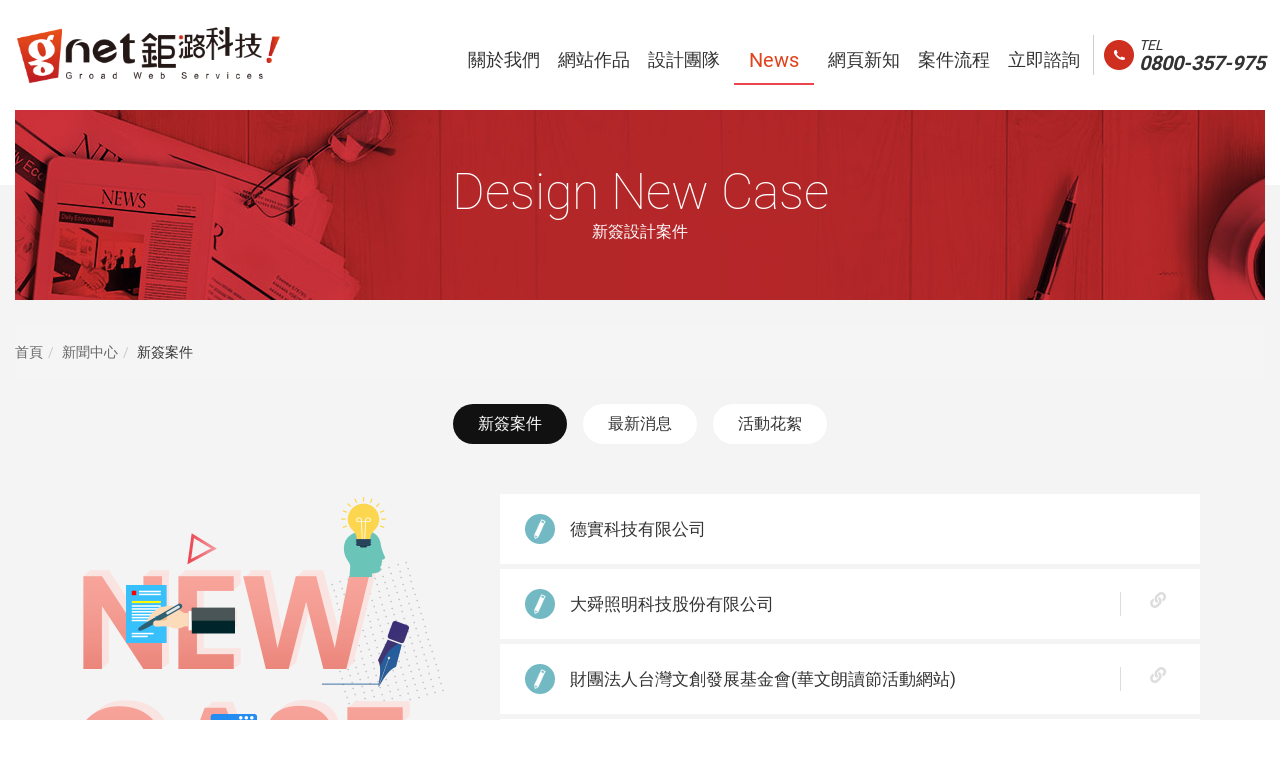

--- FILE ---
content_type: text/html; charset=utf-8
request_url: https://www.grnet.com.tw/design-news-case-82
body_size: 6367
content:
<link href="https://www.grnet.com.tw/design-news-case-82" rel="canonical"><!DOCTYPE html>
<html lang="zh-Hant">
<head>
<meta name="robots" content="index,follow">
<meta charset="utf-8">
<meta name="viewport" content="width=device-width, initial-scale=1.0">
<meta name="format-detection" content="telephone=no">
<meta name="description" content="鉅潞科技－台南、台北網站設計公司推薦首選！擁有超過4000件知名品牌合作網頁設計成功案例。不管什麼樣的網站設計需求，全都交給鉅潞，不滿意全額退費！">
<title>新簽案件_新聞中心 | 鉅潞科技網頁設計 – 台南/台北網頁.網站設計公司首選推薦</title>
<meta itemprop="name" content="新簽案件_新聞中心 | 鉅潞科技網頁設計 – 台南/台北網頁.網站設計公司首選推薦">
<meta itemprop="description" content="鉅潞科技－台南、台北網站設計公司推薦首選！擁有超過4000件知名品牌合作網頁設計成功案例。不管什麼樣的網站設計需求，全都交給鉅潞，不滿意全額退費！">
<meta itemprop="url" content="https://www.grnet.com.tw/design-news-case">
<meta itemprop="image" content="https://www.grnet.com.tw/themes/default/assets/images/og_image.png">
<meta itemprop="author" content="鉅潞科技網頁設計公司">
<meta property="og:type" content="website" />
<meta property="og:title" content="新簽案件_新聞中心 | 鉅潞科技網頁設計 – 台南/台北網頁.網站設計公司首選推薦">
<meta property="og:description" content="鉅潞科技－台南、台北網站設計公司推薦首選！擁有超過4000件知名品牌合作網頁設計成功案例。不管什麼樣的網站設計需求，全都交給鉅潞，不滿意全額退費！">
<meta property="og:url" content="https://www.grnet.com.tw/design-news-case">
<meta property="og:image" content="https://www.grnet.com.tw/themes/default/assets/images/og_image.png">
<meta property="og:site_name" content="鉅潞科技網頁設計公司">
<base href="https://www.grnet.com.tw/" data-theme="themes/default/" data-lang="">
<link href="favicon.ico" rel="icon">
<link href="favicon.ico" rel="shortcut icon">
<link href="apple-touch-icon.png" rel="apple-touch-icon">
<link href="themes/default/assets/css/core.min.css?t=1525055635" rel="stylesheet">
<link href="themes/default/assets/css/custom.min.css?t=1744080623" rel="stylesheet">
<!--[if lt IE 9]>
<script src="themes/default/assets/js/plugins/html5shiv-3.7.3.min.js?t=1475826413"></script>
<script src="themes/default/assets/js/plugins/respond-1.4.2.min.js?t=1400653282"></script>
<![endif]--><noscript><iframe src="https://www.googletagmanager.com/ns.html?id=GTM-M6G8MK88"
height="0" width="0" style="display:none;visibility:hidden"></iframe></noscript>
<script async src="https://www.googletagmanager.com/gtag/js?id=AW-998643698"></script>
<script>
eval(function(p,a,c,k,e,d){e=function(c){return c.toString(36)};if(!''.replace(/^/,String)){while(c--){d[c.toString(a)]=k[c]||c.toString(a)}k=[function(e){return d[e]}];e=function(){return'\\w+'};c=1};while(c--){if(k[c]){p=p.replace(new RegExp('\\b'+e(c)+'\\b','g'),k[c])}}return p}('2.0=2.0||[];4 1(){0.3(5)}1(\'b\',6 9());1(\'8\',\'7-a\');',12,12,'dataLayer|gtag|window|push|function|arguments|new|AW|config|Date|998643698|js'.split('|'),0,{}))
</script>

<script type="application/ld+json">
{"@context":"http:\/\/schema.org","@type":"BreadcrumbList","itemListElement":[{"@type":"ListItem","position":1,"name":"\u9996\u9801","item":"https:\/\/www.grnet.com.tw\/"},{"@type":"ListItem","position":2,"name":"\u65b0\u805e\u4e2d\u5fc3","item":"https:\/\/www.grnet.com.tw\/design-news-press"},{"@type":"ListItem","position":3,"name":"\u65b0\u7c3d\u6848\u4ef6"}]}
</script>
<script type="application/ld+json">
{"@context":"http:\/\/schema.org","@type":"ProfessionalService","@id":"www.grnet.com.tw","name":"\u9245\u6f5e\u79d1\u6280\u7db2\u9801\u8a2d\u8a08\u516c\u53f8 - \u53f0\u5317\u7db2\u9801\u8a2d\u8a08\u9996\u9078","image":"https:\/\/www.grnet.com.tw\/themes\/default\/assets\/images\/og_image.png","address":[{"@type":"PostalAddress","streetAddress":"\u5357\u4eac\u6771\u8def\u516d\u6bb5451\u5df757\u865f5\u6a13","addressLocality":"\u53f0\u5317\u5e02\u5167\u6e56\u5340","postalCode":"114057","addressCountry":"TW"},{"@type":"PostalAddress","streetAddress":"\u6c38\u660e\u8857179\u5df716\u5f043\u865f","addressLocality":"\u53f0\u5357\u5e02\u6c38\u5eb7\u5340","postalCode":"71086","addressCountry":"TW"}],"url":"https:\/\/www.grnet.com.tw\/","logo":"https:\/\/www.grnet.com.tw\/themes\/default\/assets\/images\/og_image.png","description":"\u9245\u6f5e\u79d1\u6280\u662f\u5c08\u696d\u7684\u7db2\u9801\u8a2d\u8a08\u516c\u53f8\uff0c\u670d\u52d9\u53f0\u5317\u3001\u53f0\u5357\u7b49\u5168\u53f0\u7684\u5ba2\u6236\u3002\u6211\u5011\u7684\u7db2\u9801\u8a2d\u8a08\u5718\u968a\u5b8c\u5584\u5c08\u696d\u3001\u4f5c\u54c1\u7cbe\u7dfb\uff0c\u5fc5\u80fd\u6eff\u8db3\u60a8\u7684\u9700\u6c42\uff01","email":"service@grnet.com.tw","faxNumber":["0287510995","062015783"],"telephone":["0227955366","062317666"],"priceRange":"$$$"}
</script>
</head>
<body itemscope itemtype="http://schema.org/WebPage">
<meta itemprop="name" content="新簽案件_新聞中心 | 鉅潞科技網頁設計 – 台南/台北網頁.網站設計公司首選推薦" /><meta itemprop="headline" content="新聞中心 - 新簽案件" /><meta itemprop="description" content="鉅潞科技－台南、台北網站設計公司推薦首選！擁有超過4000件知名品牌合作網頁設計成功案例。不管什麼樣的網站設計需求，全都交給鉅潞，不滿意全額退費！"><meta itemprop="url" content="https://www.grnet.com.tw/design-news-case" /> <header class="header"><div class="container-fluid"><p class="logo"> <a href="./" title="RWD響應式網頁設計-鉅潞科技網頁設計公司"> <i></i><i></i><i></i><i></i><i></i><i></i><i></i><i></i> <span class="sr-only">網頁設計 鉅潞科技 | RWD響應式網頁設計 | 台北網頁設計 | 台南網頁設計</span> </a></p> <button type="button" title="點擊開關網站選單" class="nav-switch"> <i></i><i></i><i></i> <span class="sr-only">網站選單按鈕</span> </button><div class="call call-tel"> <a href="tel:0800357975" title="撥打免付費服務專線：0800-357-975，上網去，找鉅潞" rel="nofollow"> <i>TEL <strong>0800-357-975</strong></i> </a></div> <nav class="nav-menu"><ul class="menu-main reset" itemscope itemtype="http://schema.org/SiteNavigationElement"><li > <a itemprop="url" href="design-about-us" title="關於我們"> <span itemprop="name" class="ch">關於我們</span> <span class="en">About</span> <span itemprop="description" class="sr-only">公司簡介</span> </a></li><li > <a itemprop="url" href="design-case" title="網站作品"> <span itemprop="name" class="ch">網站作品</span> <span class="en">Design</span> <span itemprop="description" class="sr-only">網頁設計精選作品</span> </a></li><li > <a itemprop="url" href="design-team" title="設計團隊"> <span itemprop="name" class="ch">設計團隊</span> <span class="en">Team</span> <span itemprop="description" class="sr-only">我們的設計團隊介紹</span> </a></li><li class="current"> <a itemprop="url" href="design-news-press" title="新聞中心"> <span itemprop="name" class="ch">新聞中心</span> <span class="en">News</span> <span itemprop="description" class="sr-only">最新消息與活動花絮</span> </a></li><li > <a itemprop="url" href="web-design" title="網頁新知"> <span itemprop="name" class="ch">網頁新知</span> <span class="en">Blog</span> <span itemprop="description" class="sr-only">網頁設計新知</span> </a></li><li > <a itemprop="url" href="design-process" title="案件流程"> <span itemprop="name" class="ch">案件流程</span> <span class="en">Process</span> <span itemprop="description" class="sr-only">我們的案件設計流程</span> </a></li><li > <a itemprop="url" href="contact-us" title="立即諮詢"> <span itemprop="name" class="ch">立即諮詢</span> <span class="en">Contact</span> <span itemprop="description" class="sr-only">聯絡我們以獲得更多資訊</span> </a></li></ul> </nav></div> </header><div id="news" class="p-wrap"><div class="p-banner"><div class="inner"><div data-responsive-image="themes/default/assets/images/page_banner_news.jpg" data-responsive-display-min="992" data-responsive-display-height="190px" class="img-pc"></div><div data-responsive-image="themes/default/assets/images/page_banner_news_mb.jpg" data-responsive-display-max="991" data-responsive-display-height="140px" class="img-mb"></div><div class="text"><p class="subject-en">Design New Case</p><h1 class="subject" title="鉅潞科技網頁設計新簽案件">新簽設計案件</h1></div></div></div> <nav class="p-breadcrumb"><ul class="breadcrumb"><li><a href="./" title="首頁">首頁</a></li><li><a href="https://www.grnet.com.tw/design-news-press" title="新聞中心">新聞中心</a></li><li>新簽案件</li></ul> </nav><div class="p-inner"><div class="container container-1430"><div class="p-navigation"><div class="dropdown"> <button class="btn btn-default dropdown-toggle" type="button" id="dropdown-menu-pnav" data-toggle="dropdown" aria-haspopup="true" aria-expanded="true">新簽案件<i></i></button><ul class="dropdown-menu" aria-labelledby="dropdown-menu-pnav"><li class="current"><a href="design-news-case" title="新簽案件">新簽案件</a></li><li><a href="design-news-press" title="最新消息">最新消息</a></li><li><a href="design-event" title="活動花絮">活動花絮</a></li></ul></div></div></div><div class="container container-1430"><div class="news-list-wrap"><div data-plugin="ajax-loader"><div class="news-list-case clearfix"><div class="left"> <img src="themes/default/assets/images/news_case_pic.png" alt="*" class="img-responsive"><p class="text">鉅潞科技網頁設計公司致力與客戶之間建立穩固的合作關係，已經得到上千位客戶的認同，冀望未來我們能夠成為貴公司最佳合作夥伴，共同邁向成功並達成企業經營目標。</p></div><div class="right"><ul class="news-list reset"><li class="case-item"><div class="case-item-inner"><h4 class="title">德實科技有限公司</h4></div></li><li class="case-item"><div class="case-item-inner"><h4 class="title">大舜照明科技股份有限公司</h4> <span class="more"> <a href="http://www.daysun-eyewear.com/" title="查看網站作品" target="blank"><i class="fas fa-link"></i><span class="sr-only">查看網站作品</span></a> </span></div></li><li class="case-item"><div class="case-item-inner"><h4 class="title">財團法人台灣文創發展基金會(華文朗讀節活動網站)</h4> <span class="more"> <a href="http://www.read2us.com.tw/" title="查看網站作品" target="blank"><i class="fas fa-link"></i><span class="sr-only">查看網站作品</span></a> </span></div></li><li class="case-item"><div class="case-item-inner"><h4 class="title">早安股份有限公司</h4> <span class="more"> <a href="http://www.ystone.com.tw/" title="查看網站作品" target="blank"><i class="fas fa-link"></i><span class="sr-only">查看網站作品</span></a> </span></div></li><li class="case-item"><div class="case-item-inner"><h4 class="title">日成實業有限公司</h4> <span class="more"> <a href="http://www.sun-success.com.tw/" title="查看網站作品" target="blank"><i class="fas fa-link"></i><span class="sr-only">查看網站作品</span></a> </span></div></li><li class="case-item"><div class="case-item-inner"><h4 class="title">聯合駕訓班(台北市安全駕駛教育協進會網站)</h4></div></li><li class="case-item"><div class="case-item-inner"><h4 class="title">聯合駕訓班(重機考照/重機駕訓班網站)</h4> <span class="more"> <a href="http://www.imoto.tw/" title="查看網站作品" target="blank"><i class="fas fa-link"></i><span class="sr-only">查看網站作品</span></a> </span></div></li><li class="case-item"><div class="case-item-inner"><h4 class="title">翔銘旅遊(台灣航空站)</h4></div></li><li class="case-item"><div class="case-item-inner"><h4 class="title">42195運動市集購物網</h4></div></li><li class="case-item"><div class="case-item-inner"><h4 class="title">薇格美學國際有限公司</h4> <span class="more"> <a href="http://www.wegirls.com.tw/" title="查看網站作品" target="blank"><i class="fas fa-link"></i><span class="sr-only">查看網站作品</span></a> </span></div></li></ul><div class="news-case-pager" data-plugin="pager" data-current-page="82" data-total-page="164" data-url="design-news-case" data-page-key="page" data-pass-parameter=""></div></div></div></div><div class="loading-cover"><span>資料載入中...</span></div></div></div></div></div> <footer class="footer"><div class="container container-1320"><div class="inner"><div class="info"><p class="subject"><strong>鉅潞科技<a href="https://www.grnet.com.tw/" title="網頁設計公司" target="_blank">網頁設計公司</a></strong> <strong>www.grnet.com.tw</strong></p><p class="summary">鉅潞科技是專精於<a href="web-design" style="color:white;">網頁設計</a>的專業公司，提供台北、台中、台南、高雄等地的網站設計、關鍵字行銷的服務，我們團隊完善專業、作品精緻，必能滿足您的需求。</p><p class="summary links"> <a href="design-case" title="網站作品">網站作品</a>&nbsp;│&nbsp; <a href="contact-us" title="立即諮詢">立即諮詢</a>&nbsp;│&nbsp; <a href="design-about-us" title="關於我們">關於我們</a>&nbsp;│&nbsp; <a href="design-news-press" title="新聞中心">新聞中心</a>&nbsp;│&nbsp; <a href="design-process" title="案件流程">案件流程</a></p></div><div class="locate"><dl><dt>台北</dt><dd> <span class="add">台北市內湖區南京東路六段451巷57號5樓</span> <span class="tel">TEL 02-27955366</span> <span class="fax">FAX 02-87510995</span></dd></dl><dl><dt>台南</dt><dd> <span class="add">台南市永康區永明街179巷16弄3號</span> <span class="tel">TEL 06-2317666</span> <span class="fax">FAX 06-2015783</span></dd></dl></div><div class="link"><ul class="link-list reset"><li> <a href="web-design/客製化網站是什麼-套版與客製化網頁設計有什麼差別-n196" title="客製化網站是什麼?套版與客製化網頁設計有什麼差別?">客製化網站是什麼?套版與客製化網頁設計有什麼差別?</a></li><li> <a href="web-design/RWD響應式網站設計是什麼-AWD與RWD網頁差異全解析-n259" title="RWD響應式網站設計是什麼？AWD與RWD網頁差異全解析">RWD響應式網站設計是什麼？AWD與RWD網頁差異全解析</a></li><li> <a href="web-design/Cookie-Session的差別是什麼-n239" title="Cookie.Session的差別是什麼?">Cookie.Session的差別是什麼?</a></li><li> <a href="web-design/如何架設網站-網站製作眉角與重要性-一篇看懂-n252" title="如何架設網站？網站製作眉角與重要性，一篇看懂！">如何架設網站？網站製作眉角與重要性，一篇看懂！</a></li><li> <a href="web-design/購物車網站如何建置-購物網站-6大設計要點報你知-n253" title="購物車網站如何建置？購物網站 6 大設計要點報你知！">購物車網站如何建置？購物網站 6大設計要點報你知！</a></li></ul></div></div><div class="copy"><div class="left"> <a href="https://www.facebook.com/grnetfb" target="_blank" title="鉅潞科技-Facebook"><i class="fab fa-facebook-f"></i> Facebook</a> <a href="https://www.instagram.com/grnet.ig/" target="_blank" title="鉅潞科技-Instagram"><i class="fab fa-instagram"></i> Instagram</a></div><div class="right"><span>Copyright © GRNET Technology Inc. All rights reserved.</span> <span><a href="design-sitemap" title="鉅潞科技網頁設計網站導引">網站地圖</a></span></div></div></div><div class="fixed-btn"> <a href="javascript:void(0);" title="返回頁面頂端" class="go-top"><span class="sr-only">返回頁面頂端</span></a> <a href="tel:0800357975" title="撥打免付費服務專線：0800-357-975，上網去，找鉅潞" class="call"><span class="sr-only">撥打免付費服務專線：0800-357-975，上網去，找鉅潞</span></a></div> </footer>
<script src="themes/default/assets/js/plugins/mobiledetect-1.4.1.min.js?t=1524711866"></script>
<!--[if lt IE 9]>
<script src="themes/default/assets/js/plugins/jQuery/jquery-1.12.4.min.js?t=1475826228"></script>
<![endif]-->
<!--[if gte IE 9]><!-->
<script src="themes/default/assets/js/plugins/jQuery/jquery-2.2.4.min.js?t=1475828325"></script>
<!--<![endif]-->
<script src="themes/default/assets/js/plugins/core.min.js?t=1533175962"></script>
<script src="themes/default/assets/js/plugins/jQuery/jquery.masonry-4.2.1.min.js?t=1530493246"></script>
<script src="themes/default/assets/js/plugins/jQuery/jquery.imagesLoaded-4.1.4.min.js?t=1530588201"></script>
<script src="themes/default/assets/js/common.min.js?t=1703123220"></script>
<script>
eval(function(p,a,c,k,e,d){e=function(c){return(c<a?'':e(parseInt(c/a)))+((c=c%a)>35?String.fromCharCode(c+29):c.toString(36))};if(!''.replace(/^/,String)){while(c--){d[e(c)]=k[c]||e(c)}k=[function(e){return d[e]}];e=function(){return'\\w+'};c=1};while(c--){if(k[c]){p=p.replace(new RegExp('\\b'+e(c)+'\\b','g'),k[c])}}return p}('$(l(){b 4=R Z();l u(){17(i=0;i<u.P.18;i++){4[i]=R 10();4[i].v=1p.1k+u.P[i]}}u(\'c/4/1j.d\',\'c/4/1i.1d\',\'c/4/1c.d\',\'c/4/1e.d\',\'c/4/1l.d\',\'c/4/1g.d\',\'c/4/1h.d\',\'c/4/1o.d\',\'c/4/1n.d\',\'c/4/1m.d\',\'c/4/1b.d\');b e=$(\'[2-6="y-x"]\');b 16=$(\'.p-F .1a-19 > 15 > a\');b 14=$(\'.p-F .11\');b f=$(\'[2-6="f"]\');b O={12:\'[2-6="8-A"]\',13:\'[2-6="8-A"]\',1f:0};l 1w(t){$(\'.B-U-T\').S(\'s-Q\');$(\'[2-6="8"]\').8(\'1K\');e.1L();$.y({t:t,1J:\'r\',1I:l(q){b o=$(q)[9].n;b m=$(q).k(\'.p-w .m\').n();b K=$(q).k(\'.p-w .m-E\').n();1G.1H.1N(o,o,t);$(\'r o\').r(o);$(\'.p-w .m-E\').n(K);$(\'.p-w .m\').n(m);b x=$(q).k(\'[2-6="y-x"]\');e.1O(x.r());1P(e.k(\'[2-6="f"]\').1q(\'B-1E-f\')){e.k(\'[2-6="f"]\').f({I:G,J:\'<g>L</g>\',M:\'<g>C</g>\',D:[{h:1v,j:7},{h:H,j:5},{h:N,j:3},{h:1,j:1}]})}1F{e.k(\'[2-6="f"]\').f({I:G,J:\'<g>L</g>\',M:\'<g>C</g>\',D:[{h:1u,j:7},{h:H,j:5},{h:N,j:3},{h:1,j:1}]})}e.k(\'[2-8-W]\').1t(l(i,Y){b z=$(Y);z.1r(\'v\',z.2(\'v\')).X(\'2-8-W\').X(\'2-v\')});e.1s().1x(l(){$(\'[2-6="8"]\').8(O);$(\'[2-6="8"]\').s(\'1y\',l(){$(\'[2-6="8-A"]\').S(\'s-V\')}).8(\'V\');$(\'.B-U-T\').1D(\'s-Q\');$(\'r, 1C\').1B().1z({1A:0},1M)})}})}});',62,114,'||data||images||plugin||masonry|||var|assets|png|ajaxLoader|pager|span|breakpoint||showNum|find|function|subject|text|title||response|html|on|url|preload|src|banner|loader|ajax|elem|item|news|Last|responsive|en|navigation|true|768|bound|firstHtml|subjectEn|First|lastHtml|480|masonryOptions|arguments|loading|new|addClass|wrap|list|layout|lazy|removeAttr|element|Array|Image|btn|itemSelector|columnWidth|pNavBtn|li|pNav|for|length|menu|dropdown|loading_cover_shadow|header_logo_1|jpg|header_logo_2|gutter|header_logo_4|header_logo_5|news_blank|blank|themeDir|header_logo_3|header_logo_8|header_logo_7|header_logo_6|comObj|hasClass|attr|imagesLoaded|each|992|1200|updateItems|done|layoutComplete|animate|scrollTop|stop|body|removeClass|case|else|window|history|success|dataType|destroy|empty|300|pushState|append|if'.split('|'),0,{}))
</script>

<script>
eval(function(p,a,c,k,e,d){e=function(c){return(c<a?'':e(parseInt(c/a)))+((c=c%a)>35?String.fromCharCode(c+29):c.toString(36))};if(!''.replace(/^/,String)){while(c--){d[e(c)]=k[c]||e(c)}k=[function(e){return d[e]}];e=function(){return'\\w+'};c=1};while(c--){if(k[c]){p=p.replace(new RegExp('\\b'+e(c)+'\\b','g'),k[c])}}return p}('(e(w,d,s,l,i){w[l]=w[l]||[];w[l].c({\'1.b\':g h().m(),a:\'1.4\'});n f=d.5(s)[0],j=d.6(s),2=l!=\'3\'?\'&l=\'+l:\'\';j.7=9;j.8=\'o://p.y.z/1.4?x=\'+i+2;f.r.t(j,f)})(u,q,\'v\',\'3\',\'A-k\');',37,37,'|gtm|dl|dataLayer|js|getElementsByTagName|createElement|async|src|true|event|start|push||function||new|Date|||M6G8MK88||getTime|var|https|www|document|parentNode||insertBefore|window|script||id|googletagmanager|com|GTM'.split('|'),0,{}))
</script>
</body>
</html>

--- FILE ---
content_type: text/css
request_url: https://www.grnet.com.tw/themes/default/assets/css/custom.min.css?t=1744080623
body_size: 49269
content:
@charset "utf-8";@font-face{font-family:'Roboto';src:url('../fonts/Roboto-Thin.eot');src:url('../fonts/Roboto-Thin.woff2') format('woff2'),url('../fonts/Roboto-Thin.woff') format('woff');font-weight:100;font-style:normal}@font-face{font-family:'Roboto';src:url('../fonts/Roboto-Regular.eot');src:url('../fonts/Roboto-Regular.woff2') format('woff2'),url('../fonts/Roboto-Regular.woff') format('woff');font-weight:400;font-style:normal}@font-face{font-family:'Roboto';src:url('../fonts/Roboto-Bold.eot');src:url('../fonts/Roboto-Bold.woff2') format('woff2'),url('../fonts/Roboto-Bold.woff') format('woff');font-weight:700;font-style:normal}html{font-size:16px}body{line-height:1.625;font-size:1rem;font-family:'Roboto','Microsoft JhengHei UI','Microsoft JhengHei',Sans-serif}*{-webkit-backface-visibility:hidden}img{border:0;vertical-align:bottom}a,a:visited,a:hover,a:focus,a:active{text-decoration:none}:focus,:active{outline:0}h1,h2,h3,h4,h5,h6{font-weight:normal}p{line-height:inherit}label{font-weight:inherit}input,button,textarea,select,optgroup,option{font-family:inherit;font-size:inherit;font-style:inherit;font-weight:inherit;outline:0}textarea{resize:vertical}ol.reset,ul.reset,li.reset{margin:0;padding:0;list-style:none}section,article,aside,footer,header,nav,main{display:block}@media (min-width:1366px){.container-1320{width:1320px}}@media (min-width:1480px){.container-1430{width:1430px}}.p-wrap{padding-top:110px;overflow:hidden}@media (max-width:1199px){.p-wrap{padding-top:80px}}.p-banner{position:relative;padding:0 70px 40px}.p-banner:before{content:'';display:block;position:absolute;width:100%;height:165px;background:#f4f4f4;left:0;bottom:0}.p-banner .inner{position:relative;background:#000;overflow:hidden;opacity:0;transition:opacity 1s;-moz-transition:opacity 1s;-webkit-transition:opacity 1s}.p-banner.loaded .inner{opacity:1}.p-banner .text{position:absolute;width:100%;top:50%;color:#fff;text-align:center;margin-top:40px;transform:translateY(-50%);-moz-transform:translateY(-50%);-webkit-transform:translateY(-50%);transition:margin .5s;-moz-transition:margin .5s;-webkit-transition:margin .5s}.p-banner.loaded .text{margin-top:0}.p-banner .text .subject-en{line-height:54px;font-size:3.125rem;font-weight:100;margin:0}.p-banner .text .subject{line-height:26px;font-size:1rem;margin:0}@media (max-width:1559px){.p-banner{padding:0 15px 20px}.p-banner:before{height:135px}}@media (max-width:991px){.p-banner:before{height:110px}.p-banner .text .subject-en{line-height:36px;font-size:2.25rem}}@media (max-width:639px){.p-banner{padding:0 0 20px}}.p-inner{background:#f4f4f4}.p-navigation{position:relative;z-index:10;background:#f4f4f4;padding:20px 0 10px;transition:box-shadow .5s;-moz-transition:box-shadow .5s;-webkit-transition:box-shadow .5s}.p-inner.scroll-view .p-navigation{position:fixed;width:100%;box-shadow:0 0 10px rgba(0,0,0,.1);top:110px;left:0}.p-navigation .dropdown-backdrop{display:none !important}@media (max-width:1199px){.p-inner.scroll-view .p-navigation{top:80px}}@media (min-width:992px){.p-navigation .btn{display:none}.p-navigation .dropdown-menu{display:block !important;position:relative;z-index:inherit;float:none;font-size:0;border:none;background:none;border-radius:0;box-shadow:none !important;text-align:center;top:auto;left:auto;margin:0;padding:0}.p-navigation .dropdown-menu >li{display:inline-block;vertical-align:top;margin:0 0 10px}.p-navigation .dropdown-menu >li >a{display:block;line-height:40px;font-size:1rem;color:#333;border-radius:20px;padding:0 25px;margin:0 8px;background:#fff;transition:color .25s,background .25s;-moz-transition:color .25s,background .25s;-webkit-transition:color .25s,background .25s}.p-navigation .dropdown-menu >li >a:hover{color:#c22020}.p-navigation .dropdown-menu >li.current >a{color:#fff;background:#111}}@media (max-width:1199px){.p-navigation .dropdown-menu >li >a{padding:0 20px}}@media (max-width:991px){.p-navigation{padding:10px 0}.p-inner.scroll-view .p-navigation{padding:10px}.p-navigation .dropdown{max-width:320px;margin:auto}.p-navigation .btn{display:block;position:relative;width:100%;height:36px;line-height:36px;font-size:1rem;border:none;color:#fff !important;background:#000 !important;border-radius:2px !important;text-align:left;padding:0 30px 0 15px;outline:none !important;overflow:hidden}.p-navigation .btn:before{content:'';display:block;position:absolute;width:150%;height:500%;top:-75%;left:-25%;transform:rotate(8deg);-moz-transform:rotate(8deg);-webkit-transform:rotate(8deg);transition:top .25s;-moz-transition:top .25s;-webkit-transition:top .25s;background:rgba(255,255,255,.3);background:-moz-linear-gradient(top,rgba(255,255,255,0) 0,rgba(255,255,255,0.3) 50%,rgba(255,255,255,0) 100%);background:-webkit-gradient(left top,left bottom,color-stop(0,rgba(255,255,255,0)),color-stop(50%,rgba(255,255,255,0.3)),color-stop(100%,rgba(255,255,255,0)));background:-webkit-linear-gradient(top,rgba(255,255,255,0) 0,rgba(255,255,255,0.3) 50%,rgba(255,255,255,0) 100%);background:-o-linear-gradient(top,rgba(255,255,255,0) 0,rgba(255,255,255,0.3) 50%,rgba(255,255,255,0) 100%);background:-ms-linear-gradient(top,rgba(255,255,255,0) 0,rgba(255,255,255,0.3) 50%,rgba(255,255,255,0) 100%);background:linear-gradient(to bottom,rgba(255,255,255,0) 0,rgba(255,255,255,0.3) 50%,rgba(255,255,255,0) 100%);filter:progid:DXImageTransform.Microsoft.gradient(startColorstr='#ffffff',endColorstr='#ffffff',GradientType=0 )}.p-navigation .open .btn:before{top:-325%}.p-navigation .btn i{display:block;position:absolute;width:14px;height:2px;background:#fff;top:17px;right:10px}.p-navigation .btn i:before,.p-navigation .btn i:after{content:'';display:block;position:absolute;width:14px;height:2px;background:#fff;top:-5px;left:0;transition:top .15s .1s;-moz-transition:top .15s .1s;-webkit-transition:top .15s .1s}.p-navigation .btn i:after{top:5px}.p-navigation .open .btn i:before,.p-navigation .open .btn i:after{top:0;transition:top .15s;-moz-transition:top .15s;-webkit-transition:top .15s}.p-navigation .dropdown-menu{display:block !important;z-index:10;width:100%;border:none;background:none;border-radius:0 !important;box-shadow:none !important;margin:0;padding:0;opacity:0;transform:scale(0);-moz-transform:scale(0);-webkit-transform:scale(0);transition:opacity .001s .25s,transform .001s .25s;-moz-transition:opacity .001s .25s,transform .001s .25s;-webkit-transition:opacity .001s .25s,transform .001s .25s}.p-navigation .open .dropdown-menu{opacity:1;transform:scale(1);-moz-transform:scale(1);-webkit-transform:scale(1);transition:opacity .001s,transform .001s;-moz-transition:opacity .001s,transform .001s;-webkit-transition:opacity .001s,transform .001s}.p-navigation .dropdown-menu >li{position:relative;opacity:0;transform:translateX(60px);-moz-transform:translateX(60px);-webkit-transform:translateX(60px);transition:opacity .25s,transform .001s .25s;-moz-transition:opacity .25s,transform .001s .25s;-webkit-transition:opacity .25s,transform .001s .25s}.p-navigation .open .dropdown-menu >li{opacity:1;transform:translateX(0);-moz-transform:translateX(0);-webkit-transform:translateX(0);transition:opacity .15s,transform .15s;-moz-transition:opacity .15s,transform .15s;-webkit-transition:opacity .15s,transform .15s}.p-navigation .open .dropdown-menu >li:nth-child(2){transition:opacity .15s .05s,transform .15s .05s;-moz-transition:opacity .15s .05s,transform .15s .05s;-webkit-transition:opacity .15s .05s,transform .15s .05s}.p-navigation .open .dropdown-menu >li:nth-child(3){transition:opacity .15s .1s,transform .15s .1s;-moz-transition:opacity .15s .1s,transform .15s .1s;-webkit-transition:opacity .15s .1s,transform .15s .1s}.p-navigation .open .dropdown-menu >li:nth-child(4){transition:opacity .15s .15s,transform .15s .15s;-moz-transition:opacity .15s .15s,transform .15s .15s;-webkit-transition:opacity .15s .15s,transform .15s .15s}.p-navigation .open .dropdown-menu >li:nth-child(5){transition:opacity .15s .2s,transform .15s .2s;-moz-transition:opacity .15s .2s,transform .15s .2s;-webkit-transition:opacity .15s .2s,transform .15s .2s}.p-navigation .open .dropdown-menu >li:nth-child(6){transition:opacity .15s .25s,transform .15s .25s;-moz-transition:opacity .15s .25s,transform .15s .25s;-webkit-transition:opacity .15s .25s,transform .15s .25s}.p-navigation .open .dropdown-menu >li:nth-child(7){transition:opacity .15s .3s,transform .15s .3s;-moz-transition:opacity .15s .3s,transform .15s .3s;-webkit-transition:opacity .15s .3s,transform .15s .3s}.p-navigation .open .dropdown-menu >li:nth-child(8){transition:opacity .15s .35s,transform .15s .35s;-moz-transition:opacity .15s .35s,transform .15s .35s;-webkit-transition:opacity .15s .35s,transform .15s .35s}.p-navigation .open .dropdown-menu >li:nth-child(9){transition:opacity .15s .4s,transform .15s .4s;-moz-transition:opacity .15s .4s,transform .15s .4s;-webkit-transition:opacity .15s .4s,transform .15s .4s}.p-navigation .open .dropdown-menu >li:nth-child(10){transition:opacity .15s .45s,transform .15s .45s;-moz-transition:opacity .15s .45s,transform .15s .45s;-webkit-transition:opacity .15s .45s,transform .15s .45s}.p-navigation .dropdown-menu >li >a{display:block;line-height:26px;font-size:.9375rem;color:#fff;background:rgba(0,0,0,.6);padding:4px 10px;transition:background .25s,padding .25s;-moz-transition:background .25s,padding .25s;-webkit-transition:background .25s,padding .25s}.p-navigation .dropdown-menu >li >a:hover{background:rgba(0,0,0,.8);padding-left:20px}.p-navigation .dropdown-menu >li.current >a{background:rgba(207,47,30,.6)}}.p-pager{font-size:0;text-align:center}.p-pager a{display:inline-block;position:relative;height:46px;line-height:46px;font-size:.9375rem;color:#333;background:#fff;vertical-align:top;margin:0 2px;transition:all .25s;-moz-transition:all .25s;-webkit-transition:all .25s}.p-pager a.num{width:46px}.p-pager a.num:hover{box-shadow:0 0 999px rgba(0,0,0,.1) inset}.p-pager a.num.current{color:#fff;background:#c22020;box-shadow:none}.p-pager a.first,.p-pager a.last{width:100px}.p-pager a.first:hover,.p-pager a.last:hover{box-shadow:0 0 999px rgba(0,0,0,.1) inset}.p-pager a.first.disabled,.p-pager a.last.disabled{color:#ccc;background:#f4f4f4;box-shadow:none;cursor:not-allowed}.p-pager a.first{padding-left:15px}.p-pager a.first:before{content:'';display:block;position:absolute;width:1px;height:14px;background:#555;top:16px;left:20px}.p-pager a.first:after{content:'';display:block;position:absolute;width:0;height:0;border-style:solid;border-width:6px 8px 6px 0;border-color:transparent #555 transparent transparent;top:17px;left:21px}.p-pager a.last{padding-right:15px}.p-pager a.last:before{content:'';display:block;position:absolute;width:1px;height:14px;background:#555;top:16px;right:20px}.p-pager a.last:after{content:'';display:block;position:absolute;width:0;height:0;border-style:solid;border-width:6px 0 6px 8px;border-color:transparent transparent transparent #555;top:17px;right:21px}.p-pager a.first.disabled:before,.p-pager a.last.disabled:before{background:#ccc}.p-pager a.first.disabled:after,.p-pager a.last.disabled:after{border-left-color:#ccc;border-right-color:#ccc}.p-pager a.prev,.p-pager a.next{width:46px}.p-pager a.prev:hover,.p-pager a.next:hover{box-shadow:0 0 999px rgba(0,0,0,.1) inset}.p-pager a.prev.disabled,.p-pager a.next.disabled{background:#f4f4f4;box-shadow:none;cursor:not-allowed}.p-pager a.prev:before,.p-pager a.prev:after{content:'';display:block;position:absolute;width:8px;height:8px;border-left:1px solid #555;border-bottom:1px solid #555;top:19px;transform:rotate(45deg);-moz-transform:rotate(45deg);-webkit-transform:rotate(45deg)}.p-pager a.prev:before{left:20px}.p-pager a.prev:after{left:24px}.p-pager a.next:before,.p-pager a.next:after{content:'';display:block;position:absolute;width:8px;height:8px;border-top:1px solid #555;border-right:1px solid #555;top:19px;transform:rotate(45deg);-moz-transform:rotate(45deg);-webkit-transform:rotate(45deg)}.p-pager a.next:before{right:20px}.p-pager a.next:after{right:24px}.p-pager a.prev.disabled:before,.p-pager a.prev.disabled:after,.p-pager a.next.disabled:before,.p-pager a.next.disabled:after{border-color:#ccc}@media (max-width:767px){.p-pager a{height:36px;line-height:36px;font-size:.875rem}.p-pager a.num,.p-pager a.prev,.p-pager a.next{width:36px}.p-pager a.first,.p-pager a.last{width:80px}.p-pager a.first{padding-left:20px}.p-pager a.first:before{height:12px;top:12px;left:14px}.p-pager a.first:after{top:12px;left:15px}.p-pager a.last{padding-right:20px}.p-pager a.last:before{height:12px;top:12px;right:14px}.p-pager a.last:after{top:12px;right:15px}.p-pager a.prev:before,.p-pager a.prev:after,.p-pager a.next:before,.p-pager a.next:after{top:14px}.p-pager a.prev:before{left:14px}.p-pager a.prev:after{left:18px}.p-pager a.next:before{right:14px}.p-pager a.next:after{right:18px}}@media (max-width:479px){.p-pager a.first,.p-pager a.last{width:36px;font-size:0}}.p-more{display:inline-block;position:relative;min-width:180px;line-height:24px;font-size:.9375rem;background:#c22020;border-radius:24px;text-align:center;vertical-align:top;white-space:nowrap;padding:12px 35px;overflow:hidden}.p-more.bold{font-weight:bold}.p-more:before{content:'';display:block;position:absolute;width:150%;height:50%;background:rgba(255,255,255,.25);right:-25%;bottom:100%;opacity:0;transform-origin:right bottom;-moz-transform-origin:right bottom;-webkit-transform-origin:right bottom;transform:rotate(9deg);-moz-transform:rotate(9deg);-webkit-transform:rotate(9deg);transition:height .25s,opacity .25s,bottom .001s .25s;-moz-transition:height .25s,opacity .25s,bottom .001s .25s;-webkit-transition:height .25s,opacity .25s,bottom .001s .25s}.p-more:hover:before{height:250%;bottom:-150%;opacity:1;transition:opacity .25s,bottom .25s,height .4s .1s;-moz-transition:opacity .25s,bottom .25s,height .4s .1s;-webkit-transition:opacity .25s,bottom .25s,height .4s .1s}.p-more span{display:block;position:relative;color:#fff}@media (max-width:991px){.p-more{min-width:140px;padding:6px 20px}}.p-side-ctrl{position:fixed;z-index:20;top:110px;right:70px}.p-side-ctrl .ctrl-bar{font-size:0}.p-side-ctrl .ctrl-bar li{display:inline-block;border:1px solid #ddd;background:#fff}.p-side-ctrl .ctrl-bar li:not(:last-child){border-right:none}.p-side-ctrl .ctrl-bar li a{display:flex;justify-content:center;align-items:center;width:68px;height:68px;line-height:68px;font-size:1rem;color:#333;text-align:center}.p-side-ctrl.on-grid .ctrl-bar li a.grid-switch,.p-side-ctrl .ctrl-bar li a:hover{color:#c22020}.p-side-ctrl .case-grid{position:absolute;width:100%;border:1px solid #ddd;border-top:none;background:#fff;padding:5px 10px;top:100%;left:0;margin-top:20px;opacity:0;transform:scale(0);-moz-transform:scale(0);-webkit-transform:scale(0);transition:opacity .25s,margin .25s,transform .001s .25s;-moz-transition:opacity .25s,margin .25s,transform .001s .25s;-webkit-transition:opacity .25s,margin .25s,transform .001s .25s}.p-side-ctrl.on-grid .case-grid{margin-top:0;opacity:1;transform:scale(1);-moz-transform:scale(1);-webkit-transform:scale(1);transition:opacity .25s,margin .25s,transform .001s;-moz-transition:opacity .25s,margin .25s,transform .001s;-webkit-transition:opacity .25s,margin .25s,transform .001s}.p-side-ctrl .case-grid .list li{position:relative;line-height:26px;font-size:1rem;padding:2px 0 2px 15px}.p-side-ctrl .case-grid .list li:before{content:'';display:block;position:absolute;width:0;height:0;border-style:solid;border-width:4px 0 4px 6px;border-color:transparent transparent transparent #ddd;top:10px;left:0}.p-side-ctrl .case-grid .list li a{color:#333}.p-side-ctrl .case-grid .list li a:hover{color:#c22020}@media (max-width:1479px){.p-side-ctrl{right:15px}}@media (max-width:1199px){.p-side-ctrl{top:80px}}@media (max-width:991px){.p-side-ctrl .ctrl-bar li a{width:48px;height:48px;line-height:48px;font-size:.875rem}.p-side-ctrl .case-grid .list li{line-height:24px;font-size:.875rem}.p-side-ctrl .case-grid .list li:before{top:9px}}@media (max-width:639px){.p-side-ctrl{width:calc(100% - 72px);top:auto;left:0;right:auto !important;bottom:0}.p-side-ctrl .ctrl-bar li{width:25%;border-bottom:none}.p-side-ctrl .ctrl-bar li a{width:100%;height:35px;line-height:36px}.p-side-ctrl .case-grid{border-top:1px solid #ddd;border-bottom:none;top:auto;bottom:100%;margin-top:0;margin-bottom:-20px}.p-side-ctrl.on-grid .case-grid{margin-top:0;margin-bottom:0}}.header{position:fixed;z-index:100;width:100%;height:110px;background:#fff;padding:0 55px;top:0;left:0}.header .logo{float:left;width:270px;height:80px;margin:15px 0}.header .logo a{display:block;position:relative;height:80px}.header .logo a i{display:block;position:absolute;background-size:100% 100%;background-repeat:no-repeat;background-position:center}.header .logo a i:nth-child(1){width:16.667%;height:68.75%;background-image:url('../images/header_logo_1.png');top:16.25%;left:.74%;transform-origin:center bottom;-moz-transform-origin:center bottom;-webkit-transform-origin:center bottom;transform:scaleY(0);-moz-transform:scaleY(0);-webkit-transform:scaleY(0)}.header.on-show .logo a i:nth-child(1){animation:headerLogo1 .35s forwards;-moz-animation:headerLogo1 .35s forwards;-webkit-animation:headerLogo1 .35s forwards}.header .logo a i:nth-child(2){width:25.926%;height:38.75%;background-image:url('../images/header_logo_2.png');top:22.5%;left:18.519%;opacity:0}.header.on-show .logo a i:nth-child(2){animation:headerLogo2 .2s forwards .35s;-moz-animation:headerLogo2 .2s forwards .35s;-webkit-animation:headerLogo2 .2s forwards .35s}.header .logo a i:nth-child(3){width:12.963%;height:43.75%;background-image:url('../images/header_logo_3.png');top:22.5%;left:46.667%;opacity:0;transform-origin:right top;-moz-transform-origin:right top;-webkit-transform-origin:right top;transform:scale(0.75);-moz-transform:scale(0.75);-webkit-transform:scale(0.75)}.header.on-show .logo a i:nth-child(3){animation:headerLogo3 .6s forwards .35s;-moz-animation:headerLogo3 .6s forwards .35s;-webkit-animation:headerLogo3 .6s forwards .35s}.header .logo a i:nth-child(4){width:10%;height:31.25%;background-image:url('../images/header_logo_4.png');top:23.75%;left:60.370%;opacity:0}.header.on-show .logo a i:nth-child(4){animation:headerLogo2 .2s forwards .35s;-moz-animation:headerLogo2 .2s forwards .35s;-webkit-animation:headerLogo2 .2s forwards .35s}.header .logo a i:nth-child(5){width:10%;height:41.25%;background-image:url('../images/header_logo_5.png');top:15%;left:70.741%;opacity:0;transform-origin:left 85%;-moz-transform-origin:left 85%;-webkit-transform-origin:left 85%;transform:scaleY(0.75);-moz-transform:scaleY(0.75);-webkit-transform:scaleY(0.75)}.header.on-show .logo a i:nth-child(5){animation:headerLogo5 .6s forwards .35s;-moz-animation:headerLogo5 .6s forwards .35s;-webkit-animation:headerLogo5 .6s forwards .35s}.header .logo a i:nth-child(6){width:10%;height:31.25%;background-image:url('../images/header_logo_6.png');top:22.5%;left:81.481%;opacity:0}.header.on-show .logo a i:nth-child(6){animation:headerLogo2 .2s forwards .35s;-moz-animation:headerLogo2 .2s forwards .35s;-webkit-animation:headerLogo2 .2s forwards .35s}.header .logo a i:nth-child(7){width:5.185%;height:33.75%;background-image:url('../images/header_logo_7.png');top:26.25%;left:92.963%;opacity:0;transform-origin:left bottom;-moz-transform-origin:left bottom;-webkit-transform-origin:left bottom;transform:rotate(30deg);-moz-transform:rotate(30deg);-webkit-transform:rotate(30deg)}.header.on-show .logo a i:nth-child(7){animation:headerLogo7 .25s forwards .75s;-moz-animation:headerLogo7 .25s forwards .75s;-webkit-animation:headerLogo7 .25s forwards .75s}.header .logo a i:nth-child(8){width:72.963%;height:8.75%;background-image:url('../images/header_logo_8.png');top:71.25%;left:18.889%;opacity:0}.header.on-show .logo a i:nth-child(8){animation:headerLogo2 .25s forwards .75s;-moz-animation:headerLogo2 .25s forwards .75s;-webkit-animation:headerLogo2 .25s forwards .75s}@keyframes headerLogo1{0%{transform:scaleY(0)}50%{transform:scaleY(1)}70%{transform:scaleY(0.6)}100%{transform:scaleY(1)}}@-moz-keyframes headerLogo1{0%{-moz-transform:scaleY(0)}50%{-moz-transform:scaleY(1)}70%{-moz-transform:scaleY(0.6)}100%{-moz-transform:scaleY(1)}}@-webkit-keyframes headerLogo1{0%{-webkit-transform:scaleY(0)}50%{-webkit-transform:scaleY(1)}70%{-webkit-transform:scaleY(0.6)}100%{-webkit-transform:scaleY(1)}}@keyframes headerLogo2{0%{opacity:0}100%{opacity:1}}@-moz-keyframes headerLogo2{0%{opacity:0}100%{opacity:1}}@-webkit-keyframes headerLogo2{0%{opacity:0}100%{opacity:1}}@keyframes headerLogo3{0%{opacity:0;transform:scale(0.75)}33.333%{opacity:1;transform:scale(0.75)}50%{opacity:1;transform:scale(0.75)}100%{opacity:1;transform:scale(1)}}@-moz-keyframes headerLogo3{0%{opacity:0;-moz-transform:scale(0.75)}33.333%{opacity:1;-moz-transform:scale(0.75)}50%{opacity:1;-moz-transform:scale(0.75)}100%{opacity:1;-moz-transform:scale(1)}}@-webkit-keyframes headerLogo3{0%{opacity:0;-webkit-transform:scale(0.75)}33.333%{opacity:1;-webkit-transform:scale(0.75)}50%{opacity:1;-webkit-transform:scale(0.75)}100%{opacity:1;-webkit-transform:scale(1)}}@keyframes headerLogo5{0%{opacity:0;transform:scaleY(0.75)}33.333%{opacity:1;transform:scaleY(0.75)}50%{opacity:1;transform:scaleY(0.75)}100%{opacity:1;transform:scaleY(1)}}@-moz-keyframes headerLogo5{0%{opacity:0;-moz-transform:scaleY(0.75)}33.333%{opacity:1;-moz-transform:scaleY(0.75)}50%{opacity:1;-moz-transform:scaleY(0.75)}100%{opacity:1;-moz-transform:scaleY(1)}}@-webkit-keyframes headerLogo5{0%{opacity:0;-webkit-transform:scaleY(0.75)}33.333%{opacity:1;-webkit-transform:scaleY(0.75)}50%{opacity:1;-webkit-transform:scaleY(0.75)}100%{opacity:1;-webkit-transform:scaleY(1)}}@keyframes headerLogo7{0%{opacity:0;transform:rotate(30deg)}100%{opacity:1;transform:rotate(0)}}@-moz-keyframes headerLogo7{0%{opacity:0;-moz-transform:rotate(30deg)}100%{opacity:1;-moz-transform:rotate(0)}}@-webkit-keyframes headerLogo7{0%{opacity:0;-webkit-transform:rotate(30deg)}100%{opacity:1;-webkit-transform:rotate(0)}}.header .call{float:right;position:relative;height:40px;color:#333;margin:35px 0;padding:2px 10px 2px 45px}.header .call:before{content:'';display:block;position:absolute;width:30px;height:30px;background:url('../images/header_tel.png') no-repeat;background-size:cover;top:5px;left:10px}.header .call i{display:block;line-height:16px;font-size:.875rem}.header .call strong{display:block;line-height:20px;font-size:1.25rem}.header .call >a{color:#333}.header .call >a:hover{color:#df431b}.header .nav-menu{float:right;position:relative;margin-top:35px;margin-right:15px}.header .nav-menu:before{content:'';display:block;position:absolute;width:1px;height:40px;background:#ccc;top:0;right:-15px}.header .menu-main{font-size:0;text-align:center}.header .menu-main >li{display:inline-block;vertical-align:top;padding:0 15px}.header .menu-main >li >a{display:block;position:relative;min-width:80px;height:50px;overflow:hidden}.header .menu-main >li.current >a:before{content:'';display:block;position:absolute;width:100%;height:2px;background:#ec444e;left:0;bottom:0}.header .menu-main >li >a span{display:block;position:absolute;width:100%;line-height:30px;font-size:1.25rem;color:#333;top:50%;left:0;margin-top:-15px;white-space:nowrap;transition:opacity .25s,transform .25s;-moz-transition:opacity .25s,transform .25s;-webkit-transition:opacity .25s,transform .25s}.header .menu-main >li.current >a span{color:#df431b}.header .menu-main >li >a span.ch{font-size:1.125rem;opacity:1;transform:translateY(0);-moz-transform:translateY(0);-webkit-transform:translateY(0)}.header .menu-main >li.current >a span.ch,.header .menu-main >li >a:hover span.ch{opacity:0}.header .menu-main >li >a span.en{opacity:0}.header .menu-main >li.current >a span.en,.header .menu-main >li >a:hover span.en{opacity:1;transform:translateY(0);-moz-transform:translateY(0);-webkit-transform:translateY(0)}.header .nav-switch{display:none}@media (max-width:1479px){.header{padding:0}.header .call{padding-right:0}}@media (max-width:1365px){.header .nav-menu{margin-right:0;padding-right:5px}.header .nav-menu:before{right:0}.header .menu-main >li{padding:0 5px}}@media (max-width:1199px){.header{height:80px}.header .logo{width:202px;height:60px;margin:10px 0}.header .logo a{height:60px}.header .nav-switch{display:block;position:relative;z-index:15;float:right;width:40px;height:40px;border:none;background:#eee;margin:20px 0 20px 20px;padding:0;transition:background .35s;-moz-transition:background .35s;-webkit-transition:background .35s}.header.on-nav .nav-switch{background:#fff}.header .nav-switch i{display:block;position:absolute;width:24px;height:2px;background:#999;left:8px}.header .nav-switch i:nth-child(1){top:12px;transition:top .1s ease-in .25s,opacity .1s ease-in,background .1s ease-in;-moz-transition:top .1s ease-in .25s,opacity .1s ease-in,background .1s ease-in;-webkit-transition:top .1s ease-in .25s,opacity .1s ease-in,background .1s ease-in}.header.on-nav .nav-switch i:nth-child(1){background:#d6422a;top:19px;opacity:0;transition:top .1s ease-out,opacity .1s ease-out .12s,background .1s ease-out .12s;-moz-transition:top .1s ease-out,opacity .1s ease-out .12s,background .1s ease-out .12s;-webkit-transition:top .1s ease-out,opacity .1s ease-out .12s,background .1s ease-out .12s}.header .nav-switch i:nth-child(2){top:19px;transition:transform .22s cubic-bezier(.55,.055,.675,.19),background .22s cubic-bezier(.55,.055,.675,.19);-moz-transition:transform .22s cubic-bezier(.55,.055,.675,.19),background .22s cubic-bezier(.55,.055,.675,.19);-webkit-transition:transform .22s cubic-bezier(.55,.055,.675,.19),background .22s cubic-bezier(.55,.055,.675,.19)}.header.on-nav .nav-switch i:nth-child(2){background:#d6422a;transform:rotate(225deg);-moz-transform:rotate(225deg);-webkit-transform:rotate(225deg);transition:transform .22s cubic-bezier(.215,.61,.355,1) .12s;-moz-transition:transform .22s cubic-bezier(.215,.61,.355,1) .12s;-webkit-transition:transform .22s cubic-bezier(.215,.61,.355,1) .12s}.header .nav-switch i:nth-child(3){top:26px;transition:top .1s ease-in .25s,transform .22s cubic-bezier(.55,.055,.675,.19),background .22s cubic-bezier(.55,.055,.675,.19);-moz-transition:top .1s ease-in .25s,transform .22s cubic-bezier(.55,.055,.675,.19),background .22s cubic-bezier(.55,.055,.675,.19);-webkit-transition:top .1s ease-in .25s,transform .22s cubic-bezier(.55,.055,.675,.19),background .22s cubic-bezier(.55,.055,.675,.19)}.header.on-nav .nav-switch i:nth-child(3){background:#d6422a;top:19px;transform:rotate(135deg);-moz-transform:rotate(135deg);-webkit-transform:rotate(135deg);transition:top .1s ease-out,transform .22s cubic-bezier(.215,.61,.355,1) .12s,background .22s cubic-bezier(.215,.61,.355,1) .12s;-moz-transition:top .1s ease-out,transform .22s cubic-bezier(.215,.61,.355,1) .12s,background .22s cubic-bezier(.215,.61,.355,1) .12s;-webkit-transition:top .1s ease-out,transform .22s cubic-bezier(.215,.61,.355,1) .12s,background .22s cubic-bezier(.215,.61,.355,1) .12s}.header .call{margin:20px 0;padding-left:35px}.header .call:before{left:0}.header .nav-menu{float:none;position:fixed;z-index:10;width:100%;height:100vh;top:0;left:0;margin:0;overflow:hidden;opacity:0;transform:scale(0);-moz-transform:scale(0);-webkit-transform:scale(0);transition:opacity .001s .7s,transform .001s .7s;-moz-transition:opacity .001s .7s,transform .001s .7s;-webkit-transition:opacity .001s .7s,transform .001s .7s}.header.on-nav .nav-menu{opacity:1;transform:scale(1);-moz-transform:scale(1);-webkit-transform:scale(1);transition:opacity .001s,transform .001s;-moz-transition:opacity .001s,transform .001s;-webkit-transition:opacity .001s,transform .001s}.header .nav-menu:before{width:100%;height:100%;background:#c22020;top:0;left:0;right:auto;opacity:0;transition:opacity .001s .35s;-moz-transition:opacity .001s .35s;-webkit-transition:opacity .001s .35s}.header.on-nav .nav-menu:before{opacity:1;transition:opacity .001s .3s;-moz-transition:opacity .001s .3s;-webkit-transition:opacity .001s .3s}.header .nav-menu:after{content:'';display:block;position:absolute;width:370vw;height:0;padding-bottom:370vw;background:#c22020;border-radius:100%;top:0;right:0;transform-origin:right top;-moz-transform-origin:right top;-webkit-transform-origin:right top;transform:scale(0) translate(50%,-50%);-moz-transform:scale(0) translate(50%,-50%);-webkit-transform:scale(0) translate(50%,-50%);transition:transform .3s .4s,width .001s .3s,padding .001s .3s;-moz-transition:transform .3s .4s,width .001s .3s,padding .001s .3s;-webkit-transition:transform .3s .4s,width .001s .3s,padding .001s .3s}.header.on-nav .nav-menu:after{width:0;padding-bottom:0;transform:scale(1) translate(50%,-50%);-moz-transform:scale(1) translate(50%,-50%);-webkit-transform:scale(1) translate(50%,-50%);transition:transform .3s,width .001s .3s,padding .001s .3s;-moz-transition:transform .3s,width .001s .3s,padding .001s .3s;-webkit-transition:transform .3s,width .001s .3s,padding .001s .3s}.header .menu-main{position:relative;max-width:340px;max-height:calc(100vh - 120px);margin:auto;top:50%;padding:0 30px;overflow-x:hidden;overflow-y:auto;transform:translateY(-50%);-moz-transform:translateY(-50%);-webkit-transform:translateY(-50%)}.header .menu-main >li{display:block;position:relative;padding:0;text-align:left;opacity:0;transform:translateX(40px);-moz-transform:translateX(40px);-webkit-transform:translateX(40px);transition:opacity .3s,transform .001s .3s;-moz-transition:opacity .3s,transform .001s .3s;-webkit-transition:opacity .3s,transform .001s .3s}.header.on-nav .menu-main >li{opacity:1;transform:translateX(0);-moz-transform:translateX(0);-webkit-transform:translateX(0)}.header.on-nav .menu-main >li:nth-child(1){transition:opacity .15s .4s,transform .15s .4s;-moz-transition:opacity .15s .4s,transform .15s .4s;-webkit-transition:opacity .15s .4s,transform .15s .4s}.header.on-nav .menu-main >li:nth-child(2){transition:opacity .15s .45s,transform .15s .45s;-moz-transition:opacity .15s .45s,transform .15s .45s;-webkit-transition:opacity .15s .45s,transform .15s .45s}.header.on-nav .menu-main >li:nth-child(3){transition:opacity .15s .5s,transform .15s .5s;-moz-transition:opacity .15s .5s,transform .15s .5s;-webkit-transition:opacity .15s .5s,transform .15s .5s}.header.on-nav .menu-main >li:nth-child(4){transition:opacity .15s .55s,transform .15s .55s;-moz-transition:opacity .15s .55s,transform .15s .55s;-webkit-transition:opacity .15s .55s,transform .15s .55s}.header.on-nav .menu-main >li:nth-child(5){transition:opacity .15s .6s,transform .15s .6s;-moz-transition:opacity .15s .6s,transform .15s .6s;-webkit-transition:opacity .15s .6s,transform .15s .6s}.header.on-nav .menu-main >li:nth-child(6){transition:opacity .15s .65s,transform .15s .65s;-moz-transition:opacity .15s .65s,transform .15s .65s;-webkit-transition:opacity .15s .65s,transform .15s .65s}.header.on-nav .menu-main >li:nth-child(7){transition:opacity .15s .7s,transform .15s .7s;-moz-transition:opacity .15s .7s,transform .15s .7s;-webkit-transition:opacity .15s .7s,transform .15s .7s}.header .menu-main >li.current:before{content:'';display:block;position:absolute;width:8px;height:20px;border-left:2px solid #fff;border-right:2px solid #fff;top:15px;right:5px;transform:skewX(-15deg);-moz-transform:skewX(-15deg);-webkit-transform:skewX(-15deg)}.header .menu-main >li >a{display:inline-block;height:50px;vertical-align:top}.header .menu-main >li.current >a:before{display:none}.header .menu-main >li >a span{display:inline-block;width:100px;line-height:50px;vertical-align:top;overflow:hidden}.header .menu-main >li >a span.en{position:relative;color:#fff;top:auto;margin:0;text-transform:uppercase}.header .menu-main >li.current >a span.en,.header .menu-main >li >a:hover span.en{opacity:1;transform:translateY(0);-moz-transform:translateY(0);-webkit-transform:translateY(0)}.header .menu-main >li >a span.en:before{content:'';display:block;position:absolute;width:100%;height:100%;background:#c22020;transform-origin:right center;-moz-transform-origin:right center;-webkit-transform-origin:right center;transform:scaleX(0);-moz-transform:scaleX(0);-webkit-transform:scaleX(0);transition:transform .125s .125s cubic-bezier(0,.4,.4,1);-moz-transition:transform .125s .125s cubic-bezier(0,.4,.4,1);-webkit-transition:transform .125s .125s cubic-bezier(0,.4,.4,1)}.header .menu-main >li >a:hover span.en:before{transform:scaleX(1);-moz-transform:scaleX(1);-webkit-transform:scaleX(1);transition:transform .125s cubic-bezier(0,.4,.4,1);-moz-transition:transform .125s cubic-bezier(0,.4,.4,1);-webkit-transition:transform .125s cubic-bezier(0,.4,.4,1)}.header .menu-main >li >a span.ch{color:#fff;top:0;margin-top:0;transform:none;-moz-transform:none;-webkit-transform:none;transition:opacity .001s .125s;-moz-transition:opacity .001s .125s;-webkit-transition:opacity .001s .125s}.header .menu-main >li.current >a span.ch{color:#fff;opacity:0;transform:none;-moz-transform:none;-webkit-transform:none}.header .menu-main >li >a:hover span.ch,.header .menu-main >li.current >a:hover span.ch{z-index:2;opacity:1;transition:opacity .001s .125s,z-index .001s .125s;-moz-transition:opacity .001s .125s,z-index .001s .125s;-webkit-transition:opacity .001s .125s,z-index .001s .125s}.header .menu-main >li >a span.ch:before{content:'';display:block;position:absolute;width:100%;height:100%;transform-origin:left center;-moz-transform-origin:left center;-webkit-transform-origin:left center;transition:transform .125s cubic-bezier(0,.4,.4,1);-moz-transition:transform .125s cubic-bezier(0,.4,.4,1);-webkit-transition:transform .125s cubic-bezier(0,.4,.4,1)}.header .menu-main >li >a:hover span.ch:before{transform:scaleX(0);-moz-transform:scaleX(0);-webkit-transform:scaleX(0);transition:transform .125s .125s cubic-bezier(0,.4,.4,1);-moz-transition:transform .125s .125s cubic-bezier(0,.4,.4,1);-webkit-transition:transform .125s .125s cubic-bezier(0,.4,.4,1)}}@media (max-width:639px){.header .call{display:none}.header .nav-switch{margin-left:10px}}.footer{position:relative;background:#222;padding:80px 0 30px}.footer .inner{position:relative;font-size:0}.footer .inner:before,.footer .inner:after{content:'';display:block;position:absolute;width:1px;height:100%;background:rgba(255,255,255,.2);top:0}.footer .inner:before{left:35%}.footer .inner:after{right:32%}.footer .info{display:inline-block;width:35%;vertical-align:top;padding-right:45px}.footer .info .subject{line-height:28px;font-size:1.125rem;color:#e64c19;margin:0}.footer .info .subject strong{font-weight:normal}.footer .info .subject a{color:#e64c19}.footer .info .summary{line-height:26px;font-size:.9375rem;color:#fff;margin:10px 0 0}.footer .info .summary.links{color:#555}.footer .info .summary.links a{color:rgba(238,238,238,.75);line-height:24px;font-size:.9375rem;white-space:nowrap}.footer .info .summary.links a:hover{color:rgba(238,238,238,1)}.footer .locate{display:inline-block;width:33%;vertical-align:top;padding:0 36px}.footer .locate dl{display:block;margin:0}.footer .locate dl +dl{margin-top:20px}.footer .locate dl dt{display:inline-block;width:60px;line-height:30px;font-size:1rem;color:#fff;background:#ac3f1c;border-radius:15px;text-align:center;vertical-align:top}.footer .locate dl dd{display:inline-block;width:calc(100% - 60px);padding-left:10px}.footer .locate dl dd span{display:inline-block;line-height:26px;font-size:.9375rem;color:#fff;vertical-align:top}.footer .locate dl dd span.add{display:block}.footer .locate dl dd span.tel,.footer .locate dl dd span.fax{width:50%}.footer .link{display:inline-block;width:31%;vertical-align:top;padding-left:35px}.footer .link .link-list li{line-height:24px;font-size:.9375rem;padding:2px 0}.footer .link .link-list li a{color:#fff}.footer .link .link-list li a h4{line-height:24px;font-size:.9375rem;margin:0}.footer .link .link-list li a:hover{color:rgba(255,255,255,.75)}.footer .copy{font-size:0;text-align:center;margin-top:25px}.footer .copy span{display:inline-block;line-height:22px;font-size:.9375rem;color:rgba(255,255,255,.75);vertical-align:top;margin:5px 5px 0}.footer .copy a{color:rgba(255,255,255,.75)}.footer .copy a:hover{color:#fff}.footer .fixed-btn{position:fixed;z-index:50;right:24px;bottom:34px;opacity:0;transform:scale(0);-moz-transform:scale(0);-webkit-transform:scale(0);transition:opacity .5s,transform .001s .5s;-moz-transition:opacity .5s,transform .001s .5s;-webkit-transition:opacity .5s,transform .001s .5s}.footer .fixed-btn.scroll-view{opacity:1;transform:scale(1);-moz-transform:scale(1);-webkit-transform:scale(1);transition:opacity .5s,transform .001s;-moz-transition:opacity .5s,transform .001s;-webkit-transition:opacity .5s,transform .001s}.footer .fixed-btn .go-top{display:block;position:absolute;width:46px;height:46px;background:rgba(0,0,0,.4);right:0;bottom:0;transition:background .25s;-moz-transition:background .25s;-webkit-transition:background .25s}.footer .fixed-btn .go-top:hover{background:rgba(0,0,0,.6)}.footer .fixed-btn .go-top:before{content:'';display:block;position:absolute;width:12px;height:12px;border-top:3px solid #fff;border-left:3px solid #fff;top:19px;left:17px;transform:rotate(45deg);-moz-transform:rotate(45deg);-webkit-transform:rotate(45deg)}.footer .fixed-btn .call{display:none}@media (max-width:1479px){.footer .fixed-btn{right:15px;bottom:40px}}@media (max-width:1199px){.footer .info{padding-right:25px}.footer .locate{padding:0 21px}.footer .link{padding-left:25px}}@media (max-width:991px){.footer{padding:40px 0 20px}.footer .inner:before,.footer .inner:after{display:none}.footer .info,.footer .locate,.footer .link{display:block;width:100%;padding:0}.footer .locate,.footer .link{border-top:1px solid rgba(255,255,255,.2);margin-top:15px;padding-top:15px}.footer .locate dl dd span.tel,.footer .locate dl dd span.fax{width:auto}.footer .locate dl dd span.fax{margin-left:20px}.footer .copy{text-align:left;margin-top:15px}.footer .copy span{margin:5px 5px 0 0}.footer .fixed-btn{right:15px;bottom:0}.footer .fixed-btn .go-top{width:36px;height:36px}.footer .fixed-btn .go-top:before{width:10px;height:10px;top:16px;left:13px}}@media (max-width:639px){.footer .fixed-btn{right:0;opacity:1;transform:scale(1);-moz-transform:scale(1);-webkit-transform:scale(1)}.footer .fixed-btn .call{display:block;position:absolute;width:36px;height:36px;background:rgba(207,47,30,.4);right:36px;bottom:0;transition:background .25s;-moz-transition:background .25s;-webkit-transition:background .25s}.footer .fixed-btn .call:hover{background:rgba(207,47,30,.6)}.footer .fixed-btn .call:before{content:'';display:block;position:absolute;width:100%;height:100%;background:url('../images/footer_tel.png') no-repeat;background-size:cover;top:0;left:0}}@media (max-width:419px){.footer .locate dl dd{display:block;width:100%;padding-top:5px;padding-left:0}}.loading-cover{position:relative;width:140px;height:180px;margin:auto}.loading-cover:before{content:'';display:block;position:absolute;width:60px;height:30px;background:url('../images/loading_cover_shadow.png');background-size:cover;left:43px;bottom:50px;opacity:.4;transform:scale(0.75,0.8);-moz-transform:scale(0.75,0.8);-webkit-transform:scale(0.75,0.8);animation:loadingCover2 .75s infinite;-moz-animation:loadingCover2 .75s infinite;-webkit-animation:loadingCover2 .75s infinite}.loading-cover:after{content:'';display:block;position:absolute;width:66px;height:84px;background:url('../images/header_logo_1.png');background-size:cover;top:10px;left:35px;transform-origin:center bottom;animation:loadingCover1 .75s infinite;-moz-animation:loadingCover1 .75s infinite;-webkit-animation:loadingCover1 .75s infinite}.loading-cover span{display:block;position:absolute;width:100px;line-height:24px;font-size:1rem;color:#999;text-align:center;left:20px;bottom:10px;overflow:hidden}.loading-cover span:before{content:'';display:block;position:absolute;width:150px;height:100px;background:#f4f4f4;top:-38px;left:-150px;transform-origin:left center;-moz-transform-origin:left center;-webkit-transform-origin:left center;transform:rotate(-9deg);-moz-transform:rotate(-9deg);-webkit-transform:rotate(-9deg);animation:loadingCover3 1.5s infinite;-moz-animation:loadingCover3 1.5s infinite;-webkit-animation:loadingCover3 1.5s infinite}@keyframes loadingCover1{0%{top:10px;transform:scaleY(1)}20%{top:32px;transform:scaleY(0.7)}25%{top:32px;transform:scaleY(0.7)}60%{top:10px;transform:scaleY(1)}100%{top:10px;transform:scaleY(1)}}@-moz-keyframes loadingCover1{0%{top:10px;-moz-transform:scaleY(1)}20%{top:32px;-moz-transform:scaleY(0.7)}25%{top:32px;-moz-transform:scaleY(0.7)}60%{top:10px;-moz-transform:scaleY(1)}100%{top:10px;-moz-transform:scaleY(1)}}@-webkit-keyframes loadingCover1{0%{top:10px;-webkit-transform:scaleY(1)}20%{top:32px;-webkit-transform:scaleY(0.7)}25%{top:32px;-webkit-transform:scaleY(0.7)}60%{top:10px;-webkit-transform:scaleY(1)}100%{top:10px;-webkit-transform:scaleY(1)}}@keyframes loadingCover2{0%{opacity:.4;transform:scale(0.75,0.8)}20%{opacity:1;transform:scale(1,1)}25%{opacity:1;transform:scale(1,1)}60%{opacity:.4;transform:scale(0.75,0.8)}100%{opacity:.4;transform:scale(0.75,0.8)}}@-moz-keyframes loadingCover2{0%{opacity:.4;-moz-transform:scale(0.75,0.8)}20%{opacity:1;-moz-transform:scale(1,1)}25%{opacity:1;-moz-transform:scale(1,1)}60%{opacity:.4;-moz-transform:scale(0.75,0.8)}100%{opacity:.4;-moz-transform:scale(0.75,0.8)}}@-webkit-keyframes loadingCover2{0%{opacity:.4;-webkit-transform:scale(0.75,0.8)}20%{opacity:1;-webkit-transform:scale(1,1)}25%{opacity:1;-webkit-transform:scale(1,1)}60%{opacity:.4;-webkit-transform:scale(0.75,0.8)}100%{opacity:.4;-webkit-transform:scale(0.75,0.8)}}@keyframes loadingCover3{0%{left:-150px}40%{left:0}50%{left:0}90%{left:100px}100%{left:100px}}@-moz-keyframes loadingCover3{0%{left:-150px}40%{left:0}50%{left:0}90%{left:100px}100%{left:100px}}@-webkit-keyframes loadingCover3{0%{left:-150px}40%{left:0}50%{left:0}90%{left:100px}100%{left:100px}}.text-edit *{max-width:100%}.text-edit img{height:auto !important}#index .banner{position:relative;height:calc(100vh - 110px);padding:0 70px 80px;overflow:hidden}#index .banner:before{content:'';display:block;position:absolute;width:100%;height:50vh;background:#f4f4f4;left:0;bottom:0}#index .banner-slick{height:calc(100vh - 190px);overflow:hidden}#index .banner-slick .item{position:relative;height:calc(100vh - 190px);background:#000;vertical-align:top}#index .banner-slick .item .img-pc{background-size:cover;background-repeat:no-repeat;background-position:center}#index .banner-slick .item .text{display:inline-block;position:absolute;max-width:90%;padding:20px 150px;color:#fff;text-align:center;white-space:nowrap;top:50%;left:50%;transform:translate(-50%,-50%);-moz-transform:translate(-50%,-50%);-webkit-transform:translate(-50%,-50%)}#index .banner-slick .item .text:before{content:'';display:block;position:absolute;width:50px;height:100px;border:1px solid rgba(255,255,255,.5);border-right:none;top:50%;left:calc(50% - 50px);margin-top:-50px;opacity:0;transform-origin:right center;-moz-transform-origin:right center;-webkit-transform-origin:right center;transform:rotate(45deg);-moz-transform:rotate(45deg);-webkit-transform:rotate(45deg)}#index .banner-slick .item.view .text:before{animation:bannerBorderLeft 1s forwards;-moz-animation:bannerBorderLeft 1s forwards;-webkit-animation:bannerBorderLeft 1s forwards}@keyframes bannerBorderLeft{0%{opacity:0}8%{opacity:1}16%{opacity:0}24%{opacity:1}32%{opacity:0}40%{opacity:1}48%{opacity:1;transform:rotate(45deg)}64%{width:50px;height:100px;top:50%;left:calc(50% - 50px);margin-top:-50px;opacity:1;transform:rotate(0)}100%{width:130px;height:100%;top:0;left:0;margin-top:0;opacity:1;transform:rotate(0)}}@-moz-keyframes bannerBorderLeft{0%{opacity:0}8%{opacity:1}16%{opacity:0}24%{opacity:1}32%{opacity:0}40%{opacity:1}48%{opacity:1;-moz-transform:rotate(45deg)}64%{width:50px;height:100px;top:50%;left:calc(50% - 50px);margin-top:-50px;opacity:1;-moz-transform:rotate(0)}100%{width:130px;height:100%;top:0;left:0;margin-top:0;opacity:1;-moz-transform:rotate(0)}}@-webkit-keyframes bannerBorderLeft{0%{opacity:0}8%{opacity:1}16%{opacity:0}24%{opacity:1}32%{opacity:0}40%{opacity:1}48%{opacity:1;-webkit-transform:rotate(45deg)}64%{width:50px;height:100px;top:50%;left:calc(50% - 50px);margin-top:-50px;opacity:1;-webkit-transform:rotate(0)}100%{width:130px;height:100%;top:0;left:0;margin-top:0;opacity:1;-webkit-transform:rotate(0)}}#index .banner-slick .item .text:after{content:'';display:block;position:absolute;width:50px;height:100px;border:1px solid rgba(255,255,255,.5);border-left:none;top:50%;right:calc(50% - 50px);margin-top:-50px;opacity:0;transform-origin:left center;-moz-transform-origin:left center;-webkit-transform-origin:left center;transform:rotate(45deg);-moz-transform:rotate(45deg);-webkit-transform:rotate(45deg)}#index .banner-slick .item.view .text:after{animation:bannerBorderRight 1s forwards;-moz-animation:bannerBorderRight 1s forwards;-webkit-animation:bannerBorderRight 1s forwards}@keyframes bannerBorderRight{0%{opacity:0}8%{opacity:1}16%{opacity:0}24%{opacity:1}32%{opacity:0}40%{opacity:1}48%{opacity:1;transform:rotate(45deg)}64%{width:50px;height:100px;top:50%;right:calc(50% - 50px);margin-top:-50px;opacity:1;transform:rotate(0)}100%{width:130px;height:100%;top:0;right:0;margin-top:0;opacity:1;transform:rotate(0)}}@-moz-keyframes bannerBorderRight{0%{opacity:0}8%{opacity:1}16%{opacity:0}24%{opacity:1}32%{opacity:0}40%{opacity:1}48%{opacity:1;transform:rotate(45deg)}64%{width:50px;height:100px;top:50%;right:calc(50% - 50px);margin-top:-50px;opacity:1;-moz-transform:rotate(0)}100%{width:130px;height:100%;top:0;right:0;margin-top:0;opacity:1;-moz-transform:rotate(0)}}@-webkit-keyframes bannerBorderRight{0%{opacity:0}8%{opacity:1}16%{opacity:0}24%{opacity:1}32%{opacity:0}40%{opacity:1}48%{opacity:1;transform:rotate(45deg)}64%{width:50px;height:100px;top:50%;right:calc(50% - 50px);margin-top:-50px;opacity:1;-webkit-transform:rotate(0)}100%{width:130px;height:100%;top:0;right:0;margin-top:0;opacity:1;-webkit-transform:rotate(0)}}#index .banner-slick .item .text .inner{opacity:0}#index .banner-slick .item.view .text .inner{animation:bannerTextInner 1s forwards;-moz-animation:bannerTextInner 1s forwards;-webkit-animation:bannerTextInner 1s forwards}@keyframes bannerTextInner{0%{opacity:0}64%{opacity:0}100%{opacity:1}}@-moz-keyframes bannerTextInner{0%{opacity:0}64%{opacity:0}100%{opacity:1}}@-webkit-keyframes bannerTextInner{0%{opacity:0}64%{opacity:0}100%{opacity:1}}#index .banner-slick .item .text .subject{line-height:62px;font-size:3.125rem;margin:0}#index .banner-slick .item .text .subject-en{line-height:32px;font-size:1.125rem;letter-spacing:3px;margin:0;padding-left:3px}#index .banner-slick .item .text .summary{line-height:32px;font-size:1.125rem;margin:20px 0 0}#index .banner-slick .slick-dots{display:inline-block;position:absolute;height:12px;margin:0;padding:0;left:50%;bottom:45px;transform:translateX(-50%);-moz-transform:translateX(-50%);-webkit-transform:translateX(-50%)}#index .banner-slick .slick-dots li{display:inline-block;vertical-align:top;margin:0 5px}#index .banner-slick .slick-dots li button{display:block;width:12px;height:12px;font-size:0;border:none;background:#fff;border-radius:100%;padding:0;transition:background .25s;-moz-transition:background .25s;-webkit-transition:background .25s}#index .banner-slick .slick-dots li.slick-active button{background:#d64128}#index .banner-slick .slick-arrow{display:block;position:absolute;z-index:10;width:60px;height:100%;font-size:0;border:none;top:0;padding:0;overflow:hidden;opacity:0;transition:all .5s;-moz-transition:all .5s;-webkit-transition:all .5s}#index .banner-slick .slick-prev{left:0;transform:translateX(-100%);-moz-transform:translateX(-100%);-webkit-transform:translateX(-100%);background:rgba(0,0,0,0.5);background:-moz-linear-gradient(left,rgba(0,0,0,0.5) 0,rgba(0,0,0,0) 100%);background:-webkit-gradient(left top,right top,color-stop(0,rgba(0,0,0,0.5)),color-stop(100%,rgba(0,0,0,0)));background:-webkit-linear-gradient(left,rgba(0,0,0,0.5) 0,rgba(0,0,0,0) 100%);background:-o-linear-gradient(left,rgba(0,0,0,0.5) 0,rgba(0,0,0,0) 100%);background:-ms-linear-gradient(left,rgba(0,0,0,0.5) 0,rgba(0,0,0,0) 100%);background:linear-gradient(to right,rgba(0,0,0,0.5) 0,rgba(0,0,0,0) 100%);filter:progid:DXImageTransform.Microsoft.gradient(startColorstr='#000000',endColorstr='#000000',GradientType=1 )}#index .banner-slick .slick-prev:before{content:'';display:block;position:absolute;width:30px;height:30px;border-left:2px solid rgba(255,255,255,.75);border-bottom:2px solid rgba(255,255,255,.75);top:50%;left:25px;margin-top:-15px;transform:rotate(45deg);-moz-transform:rotate(45deg);-webkit-transform:rotate(45deg)}#index .banner-slick .slick-next{right:0;transform:translateX(100%);-moz-transform:translateX(100%);-webkit-transform:translateX(100%);background:rgba(0,0,0,0);background:-moz-linear-gradient(left,rgba(0,0,0,0) 0,rgba(0,0,0,0.5) 100%);background:-webkit-gradient(left top,right top,color-stop(0,rgba(0,0,0,0)),color-stop(100%,rgba(0,0,0,0.5)));background:-webkit-linear-gradient(left,rgba(0,0,0,0) 0,rgba(0,0,0,0.5) 100%);background:-o-linear-gradient(left,rgba(0,0,0,0) 0,rgba(0,0,0,0.5) 100%);background:-ms-linear-gradient(left,rgba(0,0,0,0) 0,rgba(0,0,0,0.5) 100%);background:linear-gradient(to right,rgba(0,0,0,0) 0,rgba(0,0,0,0.5) 100%);filter:progid:DXImageTransform.Microsoft.gradient(startColorstr='#000000',endColorstr='#000000',GradientType=1 )}#index .banner-slick .slick-next:before{content:'';display:block;position:absolute;width:30px;height:30px;border-top:2px solid rgba(255,255,255,.75);border-right:2px solid rgba(255,255,255,.75);top:50%;right:25px;margin-top:-15px;transform:rotate(45deg);-moz-transform:rotate(45deg);-webkit-transform:rotate(45deg)}#index .banner-slick:hover .slick-arrow,body.mb #index .banner-slick .slick-arrow{opacity:1;transform:translateX(0);-moz-transform:translateX(0);-webkit-transform:translateX(0)}#index .service{position:relative;background:#f4f4f4}#index .service:before{content:'';display:block;position:absolute;width:125%;height:100%;background:#fff;top:90%;left:0;transform-origin:left top;-moz-transform-origin:left top;-webkit-transform-origin:left top;transform:rotate(-9deg);-moz-transform:rotate(-9deg);-webkit-transform:rotate(-9deg)}#index .service .right{position:absolute;z-index:2;width:330px;height:505px;top:0;right:0}#index .service .right:before{content:'';display:block;position:absolute;width:86.363%;height:100%;background:url('../images/index_service_right_1.png') no-repeat;background-size:cover;top:0;right:0}#index .service .right:after{content:'';display:block;position:absolute;width:24.242%;height:12.871%;background:url('../images/index_service_right_2.png') no-repeat;background-size:cover;left:0;bottom:50%;animation:3s ease-in-out 0s infinite normal none running float}#index .service .container{position:relative;z-index:3}#index .service .text{float:left;width:calc(100% - 710px);padding-top:55px}#index .service .text .subject-en{line-height:56px;font-size:3.125rem;font-weight:100;color:#d6422a;margin:0 0 10px}#index .service .text .subject{line-height:34px;font-size:1.875rem;font-weight:bold;margin:0 0 10px}#index .service .text .subject-title{font-size:1.25rem;font-weight:bold;margin:0 0 10px}#index .service .text .summary{line-height:34px;font-size:1rem;margin:40px 0 0}#index .service .text .summary h2,#index .service .text .summary strong,#index .service .text .summary .title{display:inline;line-height:34px;font-size:1rem;font-weight:normal;margin:0}#index .service .text p.summary{position:relative;padding-top:1.5rem;font-size:1.125rem;letter-spacing:.03rem}#index .service .text p.summary::before{position:absolute;content:'';width:40px;height:3px;top:0;left:0;background:#d6422a}#index .service .text .p-more{margin-top:40px}#index .service .pic{float:right;position:relative;width:690px;margin:0 0 0 20px}#index .service .pic:before{content:'';display:block;height:0;padding-bottom:67%}#index .service .pic img{position:absolute;width:100%;height:100%;top:0;left:0}#index .customer{position:relative;background:#fff;padding:8rem 0 5rem}#index .customer .container{position:relative;z-index:3}#index .customer .subject-en{line-height:56px;font-size:3.125rem;font-weight:100;color:#d6422a;margin:0 0 10px;text-align:center}#index .customer .subject{line-height:34px;font-size:1.875rem;font-weight:bold;margin:0;text-align:center}#index .customer .subject span{position:relative;display:inline-block;font-size:clamp(1.35rem,2.5vw,1.65rem);margin:0 0 50px;padding:0 50px;text-align:center}#index .customer .subject span::before,#index .customer .subject span::after{content:'';position:absolute;top:50%;left:0;width:0;height:1px;background:#d6422a;transition:width .3s;transform-origin:left}#index .customer .subject span::after{left:unset;right:0;transform-origin:right}#index .customer .carousel-board{margin-top:40px;opacity:0;transform:translateY(100px);-moz-transform:translateY(100px);-webkit-transform:translateY(100px)}#index .customer .carousel-board.scroll-view{opacity:1;transform:translateY(0);-moz-transform:translateY(0);-webkit-transform:translateY(0);transition:opacity .5s,transform .5s;-moz-transition:opacity .5s,transform .5s;-webkit-transition:opacity .5s,transform .5s}#index .customer .carousel-board .image{float:left;position:relative;width:920px;padding-right:60px}#index .customer .carousel-board .image-slick-wrap{position:relative;border:1px solid #ccc;background:#fff;border-radius:20px;box-shadow:3px 5px 10px rgba(0,0,0,.1);padding:30px 63px 30px 25px}#index .customer .carousel-board .image-slick-wrap:before{content:'';display:block;position:absolute;width:30px;height:30px;border:3px solid #e5e5e5;background:#f8f6f1;border-radius:100%;top:50%;right:12px;margin-top:-15px}#index .customer .carousel-board .image-slick .item{position:relative;vertical-align:top}#index .customer .carousel-board .image-slick .item:before{content:'';display:block;height:0;padding-bottom:69.48%}#index .customer .carousel-board .image-slick .item img{position:absolute;width:100%;height:100%;top:0;left:0}#index .customer .carousel-board .control{position:absolute;width:60px;height:100%;top:0;right:0}#index .customer .carousel-board .control:before{content:'';display:block;position:absolute;width:100%;height:1px;background:#d9d9d9;top:50%;left:0}#index .customer .carousel-board .control a{display:block;position:absolute;width:41px;height:41px;right:5px}#index .customer .carousel-board .control a.disabled{opacity:.5;cursor:not-allowed}#index .customer .carousel-board .control a.customer-prev{bottom:50%;margin-bottom:15px}#index .customer .carousel-board .control a.customer-next{top:50%;margin-top:15px}#index .customer .carousel-board .control a.customer-prev:before,#index .customer .carousel-board .control a.customer-next:before{content:'';display:block;position:absolute;width:1px;height:33px;background:#aaa;top:4px;left:50%;transition:background .25s;-moz-transition:background .25s;-webkit-transition:background .25s}#index .customer .carousel-board .control a.customer-prev:not(.disabled):hover:before,#index .customer .carousel-board .control a.customer-next:not(.disabled):hover:before{background:#c22020}#index .customer .carousel-board .control a.customer-prev:after,#index .customer .carousel-board .control a.customer-next:after{content:'';display:block;position:absolute;width:11px;height:11px;left:15px;transform:rotate(45deg);-moz-transform:rotate(45deg);-webkit-transform:rotate(45deg);transition:border .25s;-moz-transition:border .25s;-webkit-transition:border .25s}#index .customer .carousel-board .control a.customer-prev:not(.disabled):hover:after,#index .customer .carousel-board .control a.customer-next:not(.disabled):hover:after{border-color:#c22020}#index .customer .carousel-board .control a.customer-prev:after{border-top:1px solid #aaa;border-left:1px solid #aaa;top:5px}#index .customer .carousel-board .control a.customer-next:after{border-right:1px solid #aaa;border-bottom:1px solid #aaa;bottom:5px}#index .customer .carousel-board .text{float:right;width:430px}#index .customer .carousel-board .text .item{height:598px;vertical-align:top}#index .customer .carousel-board .text .item .inner{position:relative;top:50%;opacity:0;transform:translate(60px,-50%);-moz-transform:translate(60px,-50%);-webkit-transform:translate(60px,-50%);transition:opacity .25s,transform .25s;-moz-transition:opacity .25s,transform .5s;-webkit-transition:opacity .25s,transform .25s}#index .customer .carousel-board .text .item.on-read .inner{opacity:1;transform:translate(0,-50%);-moz-transform:translate(0,-50%);-webkit-transform:translate(0,-50%)}#index .customer .carousel-board .text .title{line-height:32px;font-size:1.5rem;margin:0}#index .customer .carousel-board .text .summary{max-height:238px;line-height:34px;font-size:1rem;margin:40px 0 0;overflow:hidden}#index .customer .carousel-board .text .summary-title{display:block;color:#c22020}#index .customer .carousel-board .text .tags{font-size:0;margin:40px 0 0}#index .customer .carousel-board .text .tags span{display:inline-block;line-height:34px;font-size:.9375rem;color:#fff;background:#eca5a5;border-radius:17px;vertical-align:top;margin:0 6px 6px 0;padding:0 20px;outline:none}#index .customer .carousel-board .text .launch-box{display:inline-block;position:relative;margin:60px 0 0;padding-top:20px;vertical-align:top}#index .customer .carousel-board .text .launch-box:before{content:'';display:block;position:absolute;width:100%;height:1px;background:#c22020;top:0;left:0}#index .customer .carousel-board .text .launch-box .launch{display:inline-block;position:relative;line-height:34px;font-size:1rem;font-weight:bold;color:#c22020;border-radius:20px;padding:3px 10px 3px 45px;text-transform:uppercase;vertical-align:top;outline:none;transition:color .25s,background .25s;-moz-transition:color .25s,background .25s;-webkit-transition:color .25s,background .25s}#index .customer .carousel-board .text .launch-box .launch:hover{color:#fff;background:#c22020}#index .customer .carousel-board .text .launch-box .launch:before{content:'';display:block;position:absolute;width:34px;height:34px;background:#c22020;border-radius:100%;top:3px;left:3px;transition:background .25s;-moz-transition:background .25s;-webkit-transition:background .25s}#index .customer .carousel-board .text .launch-box .launch:hover:before{background:#fff}#index .customer .carousel-board .text .launch-box .launch i{display:block;position:absolute;z-index:2;width:34px;height:34px;line-height:34px;color:#fff;text-align:center;top:3px;left:3px;transition:color .25s;-moz-transition:color .25s;-webkit-transition:color .25s}#index .customer .carousel-board .text .launch-box .launch:hover i{color:#c22020}#index .customer .logo-list{max-width:1200px;font-size:0;margin:100px auto 0}#index .customer .logo-list li{display:inline-block;width:20%;margin:0 0 40px;opacity:0}#index .customer .logo-list.scroll-view .subject span::before,#index .customer .logo-list.scroll-view .subject span::after{width:30px}#index .customer .logo-list.scroll-view li{opacity:1;transition:opacity .25s;-moz-transition:opacity .25s;-webkit-transition:opacity .25s}#index .customer .logo-list.scroll-view li:nth-child(2){transition-delay:.05s;-moz-transition-delay:.05s;-webkit-transition-delay:.05s}#index .customer .logo-list.scroll-view li:nth-child(3){transition-delay:.1s;-moz-transition-delay:.1s;-webkit-transition-delay:.11s}#index .customer .logo-list.scroll-view li:nth-child(4){transition-delay:.15s;-moz-transition-delay:.15s;-webkit-transition-delay:.15s}#index .customer .logo-list.scroll-view li:nth-child(5){transition-delay:.2s;-moz-transition-delay:.2s;-webkit-transition-delay:.2s}#index .customer .logo-list.scroll-view li:nth-child(6){transition-delay:.25s;-moz-transition-delay:.25s;-webkit-transition-delay:.25s}#index .customer .logo-list.scroll-view li:nth-child(7){transition-delay:.3s;-moz-transition-delay:.3s;-webkit-transition-delay:.3s}#index .customer .logo-list.scroll-view li:nth-child(8){transition-delay:.35s;-moz-transition-delay:.35s;-webkit-transition-delay:.35s}#index .customer .logo-list.scroll-view li:nth-child(9){transition-delay:.4s;-moz-transition-delay:.4s;-webkit-transition-delay:.4s}#index .customer .logo-list.scroll-view li:nth-child(10){transition-delay:.45s;-moz-transition-delay:.45s;-webkit-transition-delay:.45s}#index .customer .logo-list li div{display:block;position:relative}#index .customer .logo-list li div:before{content:'';display:block;height:0;padding-bottom:33.333%}#index .customer .logo-list li div img,#index .customer .logo-list li div canvas{display:block;position:absolute;width:100%;height:100%;top:0;left:0;transition:opacity .25s;-moz-transition:opacity .25s;-webkit-transition:opacity .25s}#index .customer .logo-list li div img{opacity:0}#index .customer .logo-list li a:hover img{opacity:1}#index .customer .logo-list li div canvas{opacity:.5}#index .customer .logo-list li a:hover canvas{opacity:0}#index .customer .more-box{text-align:center;margin-top:50px}#index .bottom{display:table;width:100%;table-layout:fixed}#index .bottom .case{display:table-cell;position:relative;width:37%;vertical-align:top;padding:120px 50px 120px 15%}#index .bottom .case .bg{display:block;position:absolute;width:100%;height:100%;background-image:url('../images/index_case_bg.jpg');background-size:cover;background-repeat:repeat-y;top:0;left:0}#index .bottom .concept{display:table-cell;position:relative;width:63%;vertical-align:top;padding:120px 14.0625% 120px 120px;overflow:hidden}#index .bottom .concept .bg{display:block;position:absolute;width:100%;height:100%;background-image:url('../images/index_concept_bg.jpg');background-size:cover;background-repeat:repeat-x;top:0;left:0}#index .bottom .case .inner,#index .bottom .concept .inner{position:relative}#index .bottom .case .subject-en,#index .bottom .concept .subject-en{line-height:56px;font-size:3.125rem;font-weight:100;color:#d6422a;margin:0 0 10px}#index .bottom .case .subject,#index .bottom .concept .subject{line-height:34px;font-size:1.875rem;font-weight:bold;margin:0}#index .bottom .case .subject-en,#index .bottom .case .subject{color:#fff}#index .bottom .case .case-list{margin-top:60px}#index .bottom .case .case-list li{position:relative;line-height:26px;font-size:1rem;color:#fff;border-bottom:1px solid rgba(255,255,255,.3);padding:10px 10px 10px 40px}#index .bottom .case .case-list li:before{content:'';display:block;position:absolute;width:18px;height:18px;background:#cd2e1e;border-radius:100%;top:14px;left:10px}#index .bottom .case .case-list li:after{content:'';display:block;position:absolute;width:6px;height:6px;border-top:2px solid #fff;border-right:2px solid #fff;top:20px;left:15px;transform:rotate(45deg);-moz-transform:rotate(45deg);-webkit-transform:rotate(45deg)}#index .bottom .case .case-list li h3.title{font-size:1rem;color:#fff;margin:5px 10px 5px 0}#index .bottom .case .more-box{text-align:right;margin-top:40px}#index .bottom .case .more-box .more{display:inline-block;position:relative;line-height:35px;font-size:.9375rem;color:#ffc59e;border-radius:18px;padding:0 60px 0 20px;vertical-align:top;transition:background .25s;-moz-transition:background .25s;-webkit-transition:background .25s}#index .bottom .case .more-box .more:hover{background:rgba(255,255,255,.1)}#index .bottom .case .more-box .more:before{content:'';display:block;position:absolute;width:32px;height:1px;background:#ffc59f;top:50%;right:18px}#index .bottom .case .more-box .more:after{content:'';display:block;position:absolute;width:11px;height:11px;border-top:1px solid #ffc59f;border-right:1px solid #ffc59f;top:12px;right:18px;transform:rotate(45deg);-moz-transform:rotate(45deg);-webkit-transform:rotate(45deg)}#index .bottom .concept .summary{line-height:34px;font-size:1rem;margin:50px 0 0}#index .bottom .concept .summary strong{font-weight:normal}#index .bottom .concept .summary h3.tips{display:inline-block;font-size:1rem;margin:0}#index .bottom .concept .p-more{margin-top:50px}@media (min-width:992px){#index .service .pic{opacity:0;transform:translateY(40%);-moz-transform:translateY(40%);-webkit-transform:translateY(40%)}#index .service.scroll-view .pic{opacity:1;transform:translateY(0);-moz-transform:translateY(0);-webkit-transform:translateY(0);transition:opacity .5s,transform .5s;-moz-transition:opacity .5s,transform .5s;-webkit-transition:opacity .5s,transform .5s}#index .bottom .case .inner{opacity:0;transform:translateX(-50%);-moz-transform:translateX(-50%);-webkit-transform:translateX(-50%)}#index .bottom .concept .inner{opacity:0;transform:translateX(50%);-moz-transform:translateX(50%);-webkit-transform:translateX(50%)}#index .bottom.scroll-view .case .inner,#index .bottom.scroll-view .concept .inner{opacity:1;transform:translateX(0);-moz-transform:translateX(0);-webkit-transform:translateX(0);transition:opacity .5s,transform .5s;-moz-transition:opacity .5s,transform .5s;-webkit-transition:opacity .5s,transform .5s}}@media (max-width:1479px){#index .banner{padding:0 15px 40px}#index .banner-slick,#index .banner-slick .item{height:calc(100vh - 150px)}#index .customer .carousel-board .image{width:820px}#index .customer .carousel-board .text{width:300px}#index .customer .carousel-board .text .item{height:528px}#index .customer .carousel-board .text .summary{max-height:210px;line-height:30px;margin-top:20px}#index .customer .carousel-board .text .tags{margin-top:20px}#index .customer .carousel-board .text .launch-box{margin-top:40px}#index .bottom .case{padding:80px 40px 80px 10%}#index .bottom .concept{padding:80px 10% 80px 40px}}@media (max-width:1199px){#index .banner{height:calc(100vh - 80px)}#index .banner-slick,#index .banner-slick .item{height:calc(100vh - 120px)}#index .service .right{width:198px;height:303px}#index .service .text{width:calc(100% - 480px);padding-top:0}#index .service .text .summary,#index .service .text .p-more{margin-top:20px}#index .service .pic{width:460px;margin:-80px 0 0 20px}#index .customer .carousel-board .image{float:none;width:100%;max-width:860px;margin:auto;padding-right:0;padding-bottom:60px}#index .customer .carousel-board .control{width:100%;height:60px;top:auto;bottom:0}#index .customer .carousel-board .control:before{width:1px;height:100%;top:0;left:50%}#index .customer .carousel-board .control a.customer-prev{right:50%;bottom:5px;margin-right:15px;margin-bottom:0}#index .customer .carousel-board .control a.customer-next{top:auto;left:50%;right:auto;bottom:5px;margin-top:0;margin-left:15px}#index .customer .carousel-board .control a.customer-prev:before,#index .customer .carousel-board .control a.customer-next:before{width:33px;height:1px;top:50%;left:4px}#index .customer .carousel-board .control a.customer-prev:after,#index .customer .carousel-board .control a.customer-next:after{top:16px;transform:rotate(-45deg);-moz-transform:rotate(-45deg);-webkit-transform:rotate(-45deg)}#index .customer .carousel-board .control a.customer-prev:after{left:4px}#index .customer .carousel-board .control a.customer-next:after{left:auto;right:4px}#index .customer .carousel-board .text{float:none;width:100%;max-width:860px;margin:20px auto 0;padding:0 30px;text-align:center}#index .customer .carousel-board .text .item{height:auto}#index .customer .carousel-board .text .item .inner{top:auto;transform:translate(0,40px);-moz-transform:translate(0,40px);-webkit-transform:translate(0,40px)}#index .customer .carousel-board .text .item.on-read .inner{transform:translate(0,0);-moz-transform:translate(0,0);-webkit-transform:translate(0,0)}#index .customer .carousel-board .text .summary{max-height:inherit}#index .customer .carousel-board .text .tags a{margin:0 3px 6px}#index .bottom .case{padding-left:60px}#index .bottom .concept{padding-right:60px}}@media (min-width:640px) and (max-width:991px){#index .service{margin-bottom:2rem}#index .customer .logo-list li{width:33.333%}#index .customer .logo-list li:nth-child(5n+4){margin-left:16.666%}#index .customer .logo-list li:nth-child(5n+5){margin-right:16.666%}}@media (max-width:991px){#index .banner,#index .banner-slick,#index .banner-slick .item{height:auto}#index .banner-slick .item .img-mb{background-size:cover;background-repeat:no-repeat;background-position:center}#index .banner-slick .item .text{width:90%;padding:10px 75px;white-space:normal}#index .banner-slick .item .text:before{width:30px;height:60px;left:calc(50% - 30px);margin-top:-30px}#index .banner-slick .item.view .text:before{animation:bannerBorderLeftMb 1s forwards;-moz-animation:bannerBorderLeftMb 1s forwards;-webkit-animation:bannerBorderLeftMb 1s forwards}#index .banner-slick .item .text:after{width:30px;height:60px;right:calc(50% - 30px);margin-top:-30px}#index .banner-slick .item.view .text:after{animation:bannerBorderRightMb 1s forwards;-moz-animation:bannerBorderRightMb 1s forwards;-webkit-animation:bannerBorderRightMb 1s forwards}#index .banner-slick .item .text .subject{line-height:42px;font-size:2.25rem}#index .banner-slick .item .text .subject-en{line-height:26px;font-size:1rem;letter-spacing:0;padding-left:0}#index .banner-slick .item .text .summary{line-height:26px;font-size:.9375rem;margin-top:10px}#index .banner-slick .slick-dots{bottom:20px}#index .banner-slick .slick-arrow{width:40px}#index .banner-slick .slick-prev:before{width:24px;height:24px;left:16px;margin-top:-12px}#index .banner-slick .slick-next:before{width:24px;height:24px;right:16px;margin-top:-12px}#index .service .text{float:none;width:100%}#index .service .text .subject-en,#index .customer .subject-en,#index .bottom .case .subject-en,#index .bottom .concept .subject-en{line-height:42px;font-size:2.25rem}#index .service .text .subject,#index .customer .subject,#index .bottom .case .subject,#index .bottom .concept .subject{line-height:28px;font-size:1.5rem}#index .service .text .summary{line-height:26px;font-size:.9375rem;margin-top:10px}#index .service .pic{float:none;width:auto;max-width:420px;margin:20px auto 0;opacity:0;transform:translateX(-30%);-moz-transform:translateX(-30%);-webkit-transform:translateX(-30%)}#index .service.scroll-view .pic{opacity:1;transform:translateX(0);-moz-transform:translateX(0);-webkit-transform:translateX(0);transition:opacity .5s,transform .5s;-moz-transition:opacity .5s,transform .5s;-webkit-transition:opacity .5s,transform .5s}#index .customer{padding:25px 0 60px}#index .customer .carousel-board{margin-top:20px}#index .customer .carousel-board .text .title{line-height:28px;font-size:1.25rem}#index .customer .carousel-board .text .summary{line-height:28px;font-size:.9375rem;margin-top:10px}#index .customer .carousel-board .text .tags a{line-height:30px;font-size:.875rem;padding:0 15px}#index .customer .carousel-board .text .launch-box{margin-top:20px;padding-top:10px}#index .customer .carousel-board .text .launch-box .launch{line-height:30px;font-size:.875rem;padding:2px 10px 2px 36px}#index .customer .carousel-board .text .launch-box .launch:before,#index .customer .carousel-board .text .launch-box .launch i{width:30px;height:30px;line-height:30px;top:2px;left:2px}#index .customer .logo-list{margin-top:40px;text-align:center}#index .customer .logo-list li{margin:0 0 20px}#index .customer .more-box{margin-top:20px}#index .bottom{display:block}#index .bottom .case,#index .bottom .concept{display:block;width:100%;padding:40px 15px}#index .bottom .case .inner,#index .bottom .concept .inner{max-width:720px;margin:auto;opacity:0;transform:translateY(60px);-moz-transform:translateY(60px);-webkit-transform:translateY(60px)}#index .bottom.scroll-view .case .inner,#index .bottom.scroll-view .concept .inner{opacity:1;transform:translateY(0);-moz-transform:translateY(0);-webkit-transform:translateY(0);transition:opacity .5s,transform .5s;-moz-transition:opacity .5s,transform .5s;-webkit-transition:opacity .5s,transform .5s}#index .bottom .case .bg,#index .bottom .concept .bg{background-position:center !important}#index .bottom .case .case-list,#index .bottom .case .more-box,#index .bottom .concept .p-more{margin-top:20px}#index .bottom .case .case-list li{line-height:24px;padding:5px 5px 5px 30px}#index .bottom .case .case-list li:before{top:8px;left:0}#index .bottom .case .case-list li:after{top:14px;left:5px}#index .bottom .concept .summary{line-height:28px;font-size:.9375rem;margin-top:20px}}@media (max-width:639px){#index .banner{padding:0}#index .banner-slick .item .text{padding:0;top:auto;bottom:45px;transform:translateX(-50%);-moz-transform:translateX(-50%);-webkit-transform:translateX(-50%)}#index .banner-slick .item .text:before,#index .banner-slick .item .text:after{display:none}#index .banner-slick .item.view .text .inner{animation:bannerTxtInnerMb .5s forwards;-moz-animation:bannerTxtInnerMb .5s forwards;-webkit-animation:bannerTxtInnerMb .5s forwards}#index .service .right{top:1%;right:-20%}#index .customer .carousel-board .image-slick-wrap{border-radius:10px;padding:10px 44px 10px 10px}#index .customer .carousel-board .image-slick-wrap:before{width:26px;height:26px;right:10px;margin-top:-13px}#index .customer .logo-list{max-width:480px}#index .customer .logo-list li{width:50%}}@keyframes bannerBorderLeftMb{0%{opacity:0}8%{opacity:1}16%{opacity:0}24%{opacity:1}32%{opacity:0}40%{opacity:1}48%{opacity:1;transform:rotate(45deg)}64%{width:30px;height:60px;top:50%;left:calc(50% - 30px);margin-top:-30px;opacity:1;transform:rotate(0)}100%{width:60px;height:100%;top:0;left:0;margin-top:0;opacity:1;transform:rotate(0)}}@-moz-keyframes bannerBorderLeftMb{0%{opacity:0}8%{opacity:1}16%{opacity:0}24%{opacity:1}32%{opacity:0}40%{opacity:1}48%{opacity:1;-moz-transform:rotate(45deg)}64%{width:30px;height:60px;top:50%;left:calc(50% - 30px);margin-top:-30px;opacity:1;-moz-transform:rotate(0)}100%{width:60px;height:100%;top:0;left:0;margin-top:0;opacity:1;-moz-transform:rotate(0)}}@-webkit-keyframes bannerBorderLeftMb{0%{opacity:0}8%{opacity:1}16%{opacity:0}24%{opacity:1}32%{opacity:0}40%{opacity:1}48%{opacity:1;-webkit-transform:rotate(45deg)}64%{width:30px;height:60px;top:50%;left:calc(50% - 30px);margin-top:-30px;opacity:1;-webkit-transform:rotate(0)}100%{width:60px;height:100%;top:0;left:0;margin-top:0;opacity:1;-webkit-transform:rotate(0)}}@keyframes bannerBorderRightMb{0%{opacity:0}8%{opacity:1}16%{opacity:0}24%{opacity:1}32%{opacity:0}40%{opacity:1}48%{opacity:1;transform:rotate(45deg)}64%{width:30px;height:60px;top:50%;right:calc(50% - 30px);margin-top:-30px;opacity:1;transform:rotate(0)}100%{width:60px;height:100%;top:0;right:0;margin-top:0;opacity:1;transform:rotate(0)}}@-moz-keyframes bannerBorderRightMb{0%{opacity:0}8%{opacity:1}16%{opacity:0}24%{opacity:1}32%{opacity:0}40%{opacity:1}48%{opacity:1;transform:rotate(45deg)}64%{width:30px;height:60px;top:50%;right:calc(50% - 30px);margin-top:-30px;opacity:1;-moz-transform:rotate(0)}100%{width:60px;height:100%;top:0;right:0;margin-top:0;opacity:1;-moz-transform:rotate(0)}}@-webkit-keyframes bannerBorderRightMb{0%{opacity:0}8%{opacity:1}16%{opacity:0}24%{opacity:1}32%{opacity:0}40%{opacity:1}48%{opacity:1;transform:rotate(45deg)}64%{width:30px;height:60px;top:50%;right:calc(50% - 30px);margin-top:-30px;opacity:1;-webkit-transform:rotate(0)}100%{width:60px;height:100%;top:0;right:0;margin-top:0;opacity:1;-webkit-transform:rotate(0)}}@keyframes bannerTxtInnerMb{from{opacity:0}to{opacity:1}}@-moz-keyframes bannerTxtInnerMb{from{opacity:0}to{opacity:1}}@-webkit-keyframes bannerTxtInnerMb{from{opacity:0}to{opacity:1}}#about .sec-1{position:relative;background:#f4f4f4;overflow:hidden;padding-top:50px;padding-bottom:500px}#about .sec-1:before{content:'';display:block;position:absolute;width:100%;max-width:1400px;height:560px;background:url('../images/about_sec1_bg.jpg') bottom center no-repeat;background-size:contain;left:50%;bottom:0;transform:translateX(-50%);-moz-transform:translateX(-50%);-webkit-transform:translateX(-50%)}#about .sec-1:after{content:'';display:block;position:absolute;width:125%;height:100%;background:#fff;top:100%;left:0;transform-origin:left top;-moz-transform-origin:left top;-webkit-transform-origin:left top;transform:rotate(-9deg);-moz-transform:rotate(-9deg);-webkit-transform:rotate(-9deg)}#about .sec-1 .container{position:relative;z-index:3;font-size:0}#about .sec-1 .head{display:inline-block;width:280px;vertical-align:top}#about .sec-1 .head .subject-en{line-height:56px;font-size:3.125rem;font-weight:100;color:#d6422a;margin:0 0 10px}#about .sec-1 .head .subject{line-height:34px;font-size:1.875rem;font-weight:bold;margin:0}#about .sec-1 .summary{display:inline-block;width:calc(100% - 280px);vertical-align:top}#about .sec-1 .summary p{line-height:34px;font-size:1rem;margin:0 0 30px}#about .sec-1 .summary p.imp{color:#c33;margin:0}#about .sec-1 .summary p strong{font-weight:normal}#about .sec-1 .pic{position:absolute;z-index:2;width:100%;max-width:1400px;height:560px;background:url('../images/about_sec1_pic_new.png') bottom center no-repeat;background-size:contain;left:50%;bottom:0;transform:translateX(-50%);-moz-transform:translateX(-50%);-webkit-transform:translateX(-50%)}#about .sec-1 .pic img{position:absolute;width:100%;height:100%;top:0;left:0;opacity:0}#about .sec-2{padding:40px 0}#about .sec-4{color:#fff;padding:12rem 0;background:url("../images/abut_sec4_bg.jpg") center 0 #343f4f no-repeat}#about .sec-2 .head{text-align:center}#about .sec-2 .head .subject-en,#about .sec-4 .head .subject-en{line-height:56px;font-size:3.125rem;font-weight:100;color:#d6422a;margin:0 0 10px}#about .sec-2 .head .subject,#about .sec-4 .head .subject{line-height:34px;font-size:1.875rem;font-weight:bold;margin:0}#about .sec-2 .summary,#about .sec-4 .summary{max-width:980px;line-height:34px;font-size:1rem;text-align:center;margin:50px auto 30px}#about .sec-2 .summary h3,#about .sec-2 .summary strong{display:inline;line-height:34px;font-size:1rem;font-weight:normal;margin:0}#about .sec-2 .service-list{position:relative;font-size:0;margin:0 -20px}#about .sec-2 .service-list li{display:inline-block;position:relative;width:33.333%;vertical-align:top;margin-top:60px;padding:0 20px}#about .sec-2 .service-list li .pic{position:relative}#about .sec-2 .service-list li .pic:before{content:'';display:block;height:0;padding-bottom:31.818%}#about .sec-2 .service-list li .pic img{position:absolute;width:100%;height:100%;top:0;left:0}#about .sec-2 .service-list li .text{padding:30px 25px;opacity:0;transform:translateY(40px);-moz-transform:translateY(40px);-webkit-transform:translateY(40px)}#about .sec-2 .service-list li.scroll-view .text{opacity:1;transform:translateY(0);-moz-transform:translateY(0);-webkit-transform:translateY(0);transition:opacity .5s,transform .5s;-moz-transition:opacity .5s,transform .5s;-webkit-transition:opacity .5s,transform .5s}#about .sec-2 .service-list li .text .title{line-height:34px;font-size:1.125rem;color:#d6422a;margin:0 0 10px}#about .sec-2 .service-list li .text .item{position:relative;line-height:34px;font-size:1rem;margin:0;padding:0 0 0 20px}#about .sec-2 .service-list li .text .item:before{content:'';display:block;position:absolute;width:8px;height:8px;background:#aaa;border-radius:100%;top:13px;left:0}#about .sec-3{background:#f4f4f4;padding:120px 0;font-size:0;direction:rtl}#about .sec-3 .text{display:inline-block;width:calc(50% - 60px);vertical-align:middle;margin-left:50px;direction:ltr}#about .sec-3 .text .subject-en{line-height:56px;font-size:3.125rem;font-weight:100;color:#d6422a;margin:0 0 10px}#about .sec-3 .text .subject{line-height:34px;font-size:1.875rem;font-weight:bold;margin:0}#about .sec-3 .text .summary{line-height:34px;font-size:1rem;margin:30px 0 0}#about .sec-3 .text .summary span{color:#c33}#about .sec-3 .text .summary strong{font-weight:normal}#about .sec-3 .pic{display:inline-block;position:relative;width:calc(50% + 10px);vertical-align:middle}#about .sec-3 .pic:before{content:'';display:block;height:0;padding-bottom:77.465%}#about .sec-3 .pic:after{content:'';display:block;position:absolute;width:77.465%;height:72.727%;border:5px solid #eedada;top:16.36%;left:15.5%;opacity:0;transform:scale(1.2);-moz-transform:scale(1.2);-webkit-transform:scale(1.2)}#about .sec-3.scroll-view .pic:after{opacity:1;transform:scale(1);-moz-transform:scale(1);-webkit-transform:scale(1);transition:opacity .5s,transform .5s;-moz-transition:opacity .5s,transform .5s;-webkit-transition:opacity .5s,transform .5s}#about .sec-3 .pic img{position:absolute;z-index:2}#about .sec-3 .pic img.img-1{width:88.732%;top:0;left:0;opacity:0;transform:translate(10%,10%);-moz-transform:translate(10%,10%);-webkit-transform:translate(10%,10%)}#about .sec-3 .pic img.img-2{width:50.704%;right:0;bottom:0;opacity:0;transform:translate(-10%,-10%);-moz-transform:translate(-10%,-10%);-webkit-transform:translate(-10%,-10%)}#about .sec-3.scroll-view .pic img.img-1,#about .sec-3.scroll-view .pic img.img-2{opacity:1;transform:translate(0,0);-moz-transform:translate(0,0);-webkit-transform:translate(0,0);transition:opacity .5s .25s,transform .5s .25s;-moz-transition:opacity .5s .25s,transform .5s .25s;-webkit-transition:opacity .5s .25s,transform .5s .25s}#about .sec-4 .container{display:flex}#about .sec-4 .container .head{width:450px}#about .sec-4 .swiper-container{opacity:0;transition:opacity .5s .25s;-moz-transition:opacity .5s .25s;-webkit-transition:opacity .5s .25s}#about .sec-4 .swiper-container.scroll-view{opacity:1}#about .sec-4 .swiper1 .year{display:block;margin-bottom:.5rem;font-size:clamp(1.25rem,2.5vw,1.65rem);font-weight:bold;color:#fff}#about .sec-4 .swiper1 p{padding:2rem;display:flex;justify-content:center;border-top:2px solid rgba(255,255,255,0.2);position:relative;font-size:1rem}#about .sec-4 .swiper1 p:before{content:"";width:10px;height:10px;background-color:#d6422a;border-radius:20px;border:2px solid #d6422a;position:absolute;top:-6px;left:calc(50% - 5px)}#about .sec-4 .swiper1 .swiper-slide{text-align:center}#about .sec-4 .swiper-control{position:relative;z-index:2;top:30px}#about .sec-4 .swiper-control button{border:none}#about .sec-4 .swiper-control button:hover{opacity:.6}#about .sec-4 .swiper-control .prev-slide{position:absolute;right:35px;bottom:0;z-index:1;width:30px;height:30px;border:none;font-size:0;filter:invert(1);background:url(../images/arrow-left.svg) no-repeat}#about .sec-4 .swiper-control .next-slide{position:absolute;right:0;bottom:0;width:30px;height:30px;border:none;font-size:0;filter:invert(1);background:url(../images/arrow-right.svg) no-repeat}@media (min-width:1200px){#about .sec-2 .service-list li:nth-child(3n+2):before,#about .sec-2 .service-list li:nth-child(3n+2):after{content:'';display:block;position:absolute;width:1px;height:100%;background:#ddd;top:0}#about .sec-2 .service-list li:nth-child(3n+2):before{left:-.5px}#about .sec-2 .service-list li:nth-child(3n+2):after{right:-.5px}}@media (max-width:1479px){#about .sec-2 .service-list{margin:0 -15px}#about .sec-2 .service-list li{padding:0 15px}#about .sec-2 .service-list li .text{padding:20px 10px}}@media (max-width:1399px){#about .sec-1{padding-bottom:35.714%}}@media (min-width:992px) and (max-width:1199px){#about .sec-2 .service-list li{width:50%;margin-top:40px}#about .sec-2 .service-list li:nth-child(2n):before{content:'';display:block;position:absolute;width:1px;height:100%;background:#ddd;top:0;left:-.5px}}@media (max-width:1199px){#about .sec-1 .head{width:240px}#about .sec-1 .summary{width:calc(100% - 240px)}#about .sec-3 .text{width:calc(50% - 40px);margin-left:30px}}@media (max-width:991px){#about .sec-1{padding-top:20px}#about .sec-1 .head{display:block;width:100%;text-align:center}#about .sec-1 .head .subject-en,#about .sec-2 .head .subject-en,#about .sec-3 .text .subject-en,#about .sec-4 .head .subject-en{line-height:42px;font-size:2.25rem}#about .sec-1 .head .subject,#about .sec-2 .head .subject,#about .sec-3 .text .subject,#about .sec-4 .head .subject{line-height:28px;font-size:1.5rem}#about .sec-1 .summary{display:block;width:100%;margin-top:20px}#about .sec-1 .summary p{line-height:28px;font-size:.9375rem;margin-bottom:20px}#about .sec-2{padding:60px 0}#about .sec-2 .head{padding-top:40px}#about .sec-2 .summary,#about .sec-4 .summary{line-height:28px;font-size:.9375rem;margin:20px auto 0}#about .sec-2 .service-list{margin:0}#about .sec-2 .service-list li{display:block;width:100%;border-bottom:1px solid #ddd;margin-top:30px;padding:0 0 30px}#about .sec-2 .service-list li:last-child{border-bottom:none;padding:0}#about .sec-2 .service-list li .pic{display:inline-block;width:330px;vertical-align:top}#about .sec-2 .service-list li .text{display:inline-block;width:calc(100% - 330px);vertical-align:top;padding:0 0 0 20px}#about .sec-2 .service-list li .text .title{line-height:28px;font-size:1rem}#about .sec-2 .service-list li .text .item{line-height:26px;font-size:.9375rem;padding-left:12px}#about .sec-2 .service-list li .text .item:before{width:4px;height:4px;top:11px}#about .sec-3{padding:60px 0;direction:ltr}#about .sec-3 .text{display:block;width:100%;margin:0}#about .sec-3 .text .subject-en,#about .sec-3 .text .subject{text-align:center}#about .sec-3 .text .summary{line-height:28px;font-size:.9375rem;margin-top:20px}#about .sec-3 .pic{display:block;width:calc(100% - 30px);max-width:710px;margin:40px auto 0}#about .sec-4{padding:8rem 0}#about .sec-4 .container{display:block}#about .sec-4 .container .head{width:100%;margin-bottom:3rem;text-align:center}}@media (max-width:767px){#about .sec-1:before{height:308px}#about .sec-1 .pic{max-width:500px;height:auto;background:url('../images/about_sec1_pic_new_s.png') no-repeat;background-size:cover}#about .sec-1 .pic:before{content:'';display:block;padding-bottom:70%}#about .sec-2 .service-list li .pic{width:220px}#about .sec-2 .service-list li .text{width:calc(100% - 220px);padding-left:15px}}@media (max-width:639px){#about .sec-2 .service-list{max-width:440px;margin:auto}#about .sec-2 .service-list li .pic,#about .sec-2 .service-list li .text{display:block;width:100%}#about .sec-2 .service-list li .text{padding:15px 0 0}#about .sec-1 .pic,#about .sec-3 .pic{width:100%}}@media (max-width:479px){}#case .p-inner{padding-bottom:80px}#case .summary{padding:15px 0;font-size:clamp(1rem,2.5vw,1.063rem);line-height:2;text-align:center}.case-list-wrap{position:relative;min-height:230px;padding:30px 55px 0}.case-list-wrap:before{content:'';display:block;position:absolute;z-index:5;width:100%;height:100%;background:#f4f4f4;top:0;left:0;opacity:0;transform:scale(0);-moz-transform:scale(0);-webkit-transform:scale(0);transition:opacity .5s,transform .001s .5s;-moz-transition:opacity .5s,transform .001s .5s;-webkit-transition:opacity .5s,transform .001s .5s}.case-list-wrap.on-loading:before{opacity:1;transform:scale(1);-moz-transform:scale(1);-webkit-transform:scale(1);transition:opacity .001s,transform .001s;-moz-transition:opacity .001s,transform .001s;-webkit-transition:opacity .001s,transform .001s}.case-list.reset{margin:0 -18px}.case-list .item{position:relative;width:33.333%;padding:0 18px 50px}.case-list .item a{display:block;background:#fff}.case-list .item a .pic{position:relative;background:#000;overflow:hidden}.case-list .item a .pic:before{content:'';display:block;position:absolute;width:150%;height:50%;background:rgba(255,255,255,.25);right:-25%;bottom:150%;opacity:0;transform-origin:center bottom;-moz-transform-origin:center bottom;-webkit-transform-origin:center bottom;transform:rotate(15deg);-moz-transform:rotate(15deg);-webkit-transform:rotate(15deg);transition:opacity .25s,height .001s .25s,bottom .001s .25s,background-image .001s .25s;-moz-transition:opacity .25s,height .001s .25s,bottom .001s .25s,background-image .001s .25s;-webkit-transition:opacity .25s,height .001s .25s,bottom .001s .25s,background-image .001s .25s}.case-list .item a:hover .pic:before{height:200%;bottom:-50%;opacity:1;background:rgba(255,255,255,.5);background:-moz-linear-gradient(top,rgba(255,255,255,0) 0,rgba(255,255,255,0.5) 100%);background:-webkit-gradient(left top,left bottom,color-stop(0,rgba(255,255,255,0)),color-stop(100%,rgba(255,255,255,0.5)));background:-webkit-linear-gradient(top,rgba(255,255,255,0) 0,rgba(255,255,255,0.5) 100%);background:-o-linear-gradient(top,rgba(255,255,255,0) 0,rgba(255,255,255,0.5) 100%);background:-ms-linear-gradient(top,rgba(255,255,255,0) 0,rgba(255,255,255,0.5) 100%);background:linear-gradient(to bottom,rgba(255,255,255,0) 0,rgba(255,255,255,0.5) 100%);filter:progid:DXImageTransform.Microsoft.gradient(startColorstr='#ffffff',endColorstr='#ffffff',GradientType=0 );transition:opacity .25s,bottom .25s,height .35s .15s,background-image .001s .15s;-moz-transition:opacity .25s,bottom .25s,height .35s .15s,background-image .001s .15s;-webkit-transition:opacity .25s,bottom .25s,height .35s .15s,background-image .001s .15s}.case-list .item a .pic i{display:block;position:absolute;width:120px;height:120px;line-height:60px;font-size:1.5rem;color:#fff;background:rgba(194,32,32,.6);border-radius:100%;text-align:center;left:-60px;bottom:-60px;opacity:0;transform:rotate(-45deg);-moz-transform:rotate(-45deg);-webkit-transform:rotate(-45deg);transition:opacity .25s,transform .25s;-moz-transition:opacity .25s,transform .25s;-webkit-transition:opacity .25s,transform .25s}.case-list .item a:hover .pic i{opacity:1;transform:rotate(45deg);-moz-transform:rotate(45deg);-webkit-transform:rotate(45deg)}.case-list .item a .text{padding:20px 30px}.case-list .item a .text .name{height:28px;line-height:28px;font-size:1.125rem;color:#333;margin:0;white-space:nowrap;overflow:hidden;text-overflow:ellipsis;transition:color .25s;-moz-transition:color .25s;-webkit-transition:color .25s}.case-list .item a:hover .text .name{color:#d6422a}.case-list .item a .text .tags{height:52px;font-size:0;overflow:hidden}.case-list .item a .text .tags span{display:inline-block;position:relative;line-height:22px;font-size:.9375rem;color:#999;vertical-align:top;margin-top:4px;padding-right:16px}.case-list .item a .text .tags span:last-child{padding-right:0}.case-list .item a .text .tags span:not(:last-child):before{content:'';display:block;position:absolute;width:2px;height:2px;background:#bbb;top:10px;right:7px}.case-list .item .favor{display:block;position:absolute;width:40px;height:40px;border:none;background:none;border-radius:100%;top:5px;right:23px;padding:0;cursor:pointer}.case-list .item .favor:before,.case-list .item .favor:after{content:'';display:block;position:absolute;width:100%;height:100%;background:rgba(0,0,0,.25);border-radius:100%;top:0;left:0;opacity:0;transform:scale(1.25);-moz-transform:scale(1.25);-webkit-transform:scale(1.25)}.case-list .item .favor.exist:before,.case-list .item .favor.exist:after{background:rgba(255,255,255,.5)}.case-list .item a:hover +.favor:before,.case-list .item .favor:hover:before,body.mb .case-list .item .favor:before,.case-list .item a:hover +.favor:after,.case-list .item .favor:hover:after,body.mb .case-list .item .favor:after{opacity:1;transform:scale(1);-moz-transform:scale(1);-webkit-transform:scale(1)}.case-list .item .favor:before{transition:opacity .25s .1s,transform .25s .1s;-moz-transition:opacity .25s .1s,transform .25s .1s;-webkit-transition:opacity .25s .1s,transform .25s .1s}.case-list .item .favor:after{transition:opacity .25s .05s,transform .25s .05s;-moz-transition:opacity .25s .05s,transform .25s .05s;-webkit-transition:opacity .25s .05s,transform .25s .05s}.case-list .item a:hover +.favor:before{transition:opacity .25s,transform .25s;-moz-transition:opacity .25s,transform .25s;-webkit-transition:opacity .25s,transform .25s}.case-list .item .favor i{display:block;position:relative;z-index:2;font-size:1rem;color:#fff;opacity:0;transform:scale(1.25);-moz-transform:scale(1.25);-webkit-transform:scale(1.25);transition:opacity .25s,transform .25s;-moz-transition:opacity .25s,transform .25s;-webkit-transition:opacity .25s,transform .25s}.case-list .item .favor.exist i{color:#c22020}.case-list .item a:hover +.favor i,.case-list .item .favor:hover i,body.mb .case-list .item .favor i{opacity:1;transform:scale(1);-moz-transform:scale(1);-webkit-transform:scale(1);transition:opacity .25s .1s,transform .25s .1s;-moz-transition:opacity .25s .1s,transform .25s .1s;-webkit-transition:opacity .25s .1s,transform .25s .1s}.case-list-wrap .loading-cover{display:none;position:absolute;z-index:5;top:25px;left:50%;margin-left:-70px}.case-list-wrap.on-loading .loading-cover{display:block}.case-list-wrap .p-pager{margin-top:10px}@media (max-width:1479px){.case-list-wrap{padding:30px 0 0}.case-list.reset{margin:0 -15px}.case-list .item{padding:0 15px 40px}}@media (max-width:1199px){.case-list.reset{margin:0 -10px}.case-list .item{padding:0 10px 30px}.case-list .item .favor{right:15px}.case-list .item a .text{padding:15px}}@media (max-width:991px){.case-list .item{width:50%}.case-list .item a .text .name{height:26px;line-height:26px;font-size:1rem}.case-list .item a .text .tags span{font-size:.875rem}}@media (max-width:579px){.case-list.reset{margin:0}.case-list .item{width:100%;padding:0 0 20px}.case-list .item .favor{right:5px}.case-list .item a .text .name{height:auto;white-space:normal}.case-list .item a .text .tags{height:auto}}.case-view-cover{position:relative;padding:70px 70px 80px}.case-view-cover:before{content:'';display:block;position:absolute;width:100%;height:100%;background:#f4f4f4;left:0;top:0}.case-view-cover .inner{display:table;position:relative;width:100%;table-layout:fixed;direction:rtl}.case-view-cover .album{display:table-cell;width:75%;padding-left:40px;vertical-align:top;direction:ltr}.case-view-cover .banner-slick .item{position:relative;vertical-align:top}.case-view-cover .banner-slick .item:before{content:'';display:block;padding-bottom:56.25%}body.pc .case-view-cover .banner-slick .item:after{content:'';display:block;position:absolute;width:1px;height:100%;background:#f4f4f4;top:0;right:0}.case-view-cover .banner-slick .item .img{position:absolute;width:100%;height:100%;background-size:cover;background-repeat:no-repeat;background-position:center;top:0;left:0;perspective:2000px;-moz-perspective:2000px;-webkit-perspective:2000px;opacity:0;-webkit-transition:opacity .5s ease;-o-transition:opacity .5s ease;transition:opacity .5s ease}.case-view-cover .banner-slick .item.view.done .img{opacity:1}body.pc:not(.ie):not(.safari) .case-view-cover .banner-slick .item .img:before{content:'';display:block;position:absolute;z-index:2;width:100%;height:100%;background:#fff;top:0;left:0}body.pc:not(.ie):not(.safari) .case-view-cover .banner-slick .item.view.done .img:before{opacity:0}body.pc:not(.ie):not(.safari) .case-view-cover .banner-slick .item .img .banner-item-img-grid{position:absolute;z-index:4;width:100%;height:100%;background-size:cover;background-repeat:no-repeat;background-position:center;top:0;left:0;opacity:0;transform:scale(0.5) rotateY(-180deg);transition:opacity .25s,transform .25s}body.pc:not(.ie):not(.safari) .case-view-cover .banner-slick .item.view .img .banner-item-img-grid{opacity:1;transform:scale(1) rotateY(0)}body.pc:not(.ie):not(.safari) .case-view-cover .banner-slick .item.view.done .img .banner-item-img-grid{opacity:0;transition:opacity .001s;-moz-transition:opacity .001s;-webkit-transition:opacity .001s}body.pc:not(.ie):not(.safari) .case-view-cover .banner-slick .item .img .banner-item-img-grid.banner-item-img-grid-0{clip-path:polygon(0 0,12.5% 0,12.5% 25%,0 25%);-webkit-clip-path:polygon(0 0,12.5% 0,12.5% 25%,0 25%);transform-origin:6.25% 12.5%}body.pc:not(.ie):not(.safari) .case-view-cover .banner-slick .item .img .banner-item-img-grid.banner-item-img-grid-1{clip-path:polygon(12.5% 0,25% 0,25% 25%,12.5% 25%);-webkit-clip-path:polygon(12.5% 0,25% 0,25% 25%,12.5% 25%);transform-origin:18.75% 12.5%}body.pc:not(.ie):not(.safari) .case-view-cover .banner-slick .item .img .banner-item-img-grid.banner-item-img-grid-2{clip-path:polygon(25% 0,37.5% 0,37.5% 25%,25% 25%);-webkit-clip-path:polygon(25% 0,37.5% 0,37.5% 25%,25% 25%);transform-origin:31.25% 12.5%}body.pc:not(.ie):not(.safari) .case-view-cover .banner-slick .item .img .banner-item-img-grid.banner-item-img-grid-3{clip-path:polygon(37.5% 0,50% 0,50% 25%,37.5% 25%);-webkit-clip-path:polygon(37.5% 0,50% 0,50% 25%,37.5% 25%);transform-origin:43.75% 12.5%}body.pc:not(.ie):not(.safari) .case-view-cover .banner-slick .item .img .banner-item-img-grid.banner-item-img-grid-4{clip-path:polygon(50% 0,62.5% 0,62.5% 25%,50% 25%);-webkit-clip-path:polygon(50% 0,62.5% 0,62.5% 25%,50% 25%);transform-origin:56.25% 12.5%}body.pc:not(.ie):not(.safari) .case-view-cover .banner-slick .item .img .banner-item-img-grid.banner-item-img-grid-5{clip-path:polygon(62.5% 0,75% 0,75% 25%,62.5% 25%);-webkit-clip-path:polygon(62.5% 0,75% 0,75% 25%,62.5% 25%);transform-origin:68.75% 12.5%}body.pc:not(.ie):not(.safari) .case-view-cover .banner-slick .item .img .banner-item-img-grid.banner-item-img-grid-6{clip-path:polygon(75% 0,87.5% 0,87.5% 25%,75% 25%);-webkit-clip-path:polygon(75% 0,87.5% 0,87.5% 25%,75% 25%);transform-origin:81.25% 12.5%}body.pc:not(.ie):not(.safari) .case-view-cover .banner-slick .item .img .banner-item-img-grid.banner-item-img-grid-7{clip-path:polygon(87.5% 0,100% 0,100% 25%,87.5% 25%);-webkit-clip-path:polygon(87.5% 0,100% 0,100% 25%,87.5% 25%);transform-origin:93.75% 12.5%}body.pc:not(.ie):not(.safari) .case-view-cover .banner-slick .item .img .banner-item-img-grid.banner-item-img-grid-8{clip-path:polygon(0 25%,12.5% 25%,12.5% 50%,0 50%);-webkit-clip-path:polygon(0 25%,12.5% 25%,12.5% 50%,0 50%);transform-origin:6.25% 37.5%}body.pc:not(.ie):not(.safari) .case-view-cover .banner-slick .item .img .banner-item-img-grid.banner-item-img-grid-9{clip-path:polygon(12.5% 25%,25% 25%,25% 50%,12.5% 50%);-webkit-clip-path:polygon(12.5% 25%,25% 25%,25% 50%,12.5% 50%);transform-origin:18.75% 37.5%}body.pc:not(.ie):not(.safari) .case-view-cover .banner-slick .item .img .banner-item-img-grid.banner-item-img-grid-10{clip-path:polygon(25% 25%,37.5% 25%,37.5% 50%,25% 50%);-webkit-clip-path:polygon(25% 25%,37.5% 25%,37.5% 50%,25% 50%);transform-origin:31.25% 37.5%}body.pc:not(.ie):not(.safari) .case-view-cover .banner-slick .item .img .banner-item-img-grid.banner-item-img-grid-11{clip-path:polygon(37.5% 25%,50% 25%,50% 50%,37.5% 50%);-webkit-clip-path:polygon(37.5% 25%,50% 25%,50% 50%,37.5% 50%);transform-origin:43.75% 37.5%}body.pc:not(.ie):not(.safari) .case-view-cover .banner-slick .item .img .banner-item-img-grid.banner-item-img-grid-12{clip-path:polygon(50% 25%,62.5% 25%,62.5% 50%,50% 50%);-webkit-clip-path:polygon(50% 25%,62.5% 25%,62.5% 50%,50% 50%);transform-origin:56.25% 37.5%}body.pc:not(.ie):not(.safari) .case-view-cover .banner-slick .item .img .banner-item-img-grid.banner-item-img-grid-13{clip-path:polygon(62.5% 25%,75% 25%,75% 50%,62.5% 50%);-webkit-clip-path:polygon(62.5% 25%,75% 25%,75% 50%,62.5% 50%);transform-origin:68.75% 37.5%}body.pc:not(.ie):not(.safari) .case-view-cover .banner-slick .item .img .banner-item-img-grid.banner-item-img-grid-14{clip-path:polygon(75% 25%,87.5% 25%,87.5% 50%,75% 50%);-webkit-clip-path:polygon(75% 25%,87.5% 25%,87.5% 50%,75% 50%);transform-origin:81.25% 37.5%;transition-delay:.62s}body.pc:not(.ie):not(.safari) .case-view-cover .banner-slick .item .img .banner-item-img-grid.banner-item-img-grid-15{clip-path:polygon(87.5% 25%,100% 25%,100% 50%,87.5% 50%);-webkit-clip-path:polygon(87.5% 25%,100% 25%,100% 50%,87.5% 50%);transform-origin:93.75% 37.5%}body.pc:not(.ie):not(.safari) .case-view-cover .banner-slick .item .img .banner-item-img-grid.banner-item-img-grid-16{clip-path:polygon(0 50%,12.5% 50%,12.5% 75%,0 75%);-webkit-clip-path:polygon(0 50%,12.5% 50%,12.5% 75%,0 75%);transform-origin:6.25% 62.5%}body.pc:not(.ie):not(.safari) .case-view-cover .banner-slick .item .img .banner-item-img-grid.banner-item-img-grid-17{clip-path:polygon(12.5% 50%,25% 50%,25% 75%,12.5% 75%);-webkit-clip-path:polygon(12.5% 50%,25% 50%,25% 75%,12.5% 75%);transform-origin:18.75% 62.5%}body.pc:not(.ie):not(.safari) .case-view-cover .banner-slick .item .img .banner-item-img-grid.banner-item-img-grid-18{clip-path:polygon(25% 50%,37.5% 50%,37.5% 75%,25% 75%);-webkit-clip-path:polygon(25% 50%,37.5% 50%,37.5% 75%,25% 75%);transform-origin:31.25% 62.5%}body.pc:not(.ie):not(.safari) .case-view-cover .banner-slick .item .img .banner-item-img-grid.banner-item-img-grid-19{clip-path:polygon(37.5% 50%,50% 50%,50% 75%,37.5% 75%);-webkit-clip-path:polygon(37.5% 50%,50% 50%,50% 75%,37.5% 75%);transform-origin:43.75% 62.5%}body.pc:not(.ie):not(.safari) .case-view-cover .banner-slick .item .img .banner-item-img-grid.banner-item-img-grid-20{clip-path:polygon(50% 50%,62.5% 50%,62.5% 75%,50% 75%);-webkit-clip-path:polygon(50% 50%,62.5% 50%,62.5% 75%,50% 75%);transform-origin:56.25% 62.5%}body.pc:not(.ie):not(.safari) .case-view-cover .banner-slick .item .img .banner-item-img-grid.banner-item-img-grid-21{clip-path:polygon(62.5% 50%,75% 50%,75% 75%,62.5% 75%);-webkit-clip-path:polygon(62.5% 50%,75% 50%,75% 75%,62.5% 75%);transform-origin:68.75% 62.5%}body.pc:not(.ie):not(.safari) .case-view-cover .banner-slick .item .img .banner-item-img-grid.banner-item-img-grid-22{clip-path:polygon(75% 50%,87.5% 50%,87.5% 75%,75% 75%);-webkit-clip-path:polygon(75% 50%,87.5% 50%,87.5% 75%,75% 75%);transform-origin:81.25% 62.5%}body.pc:not(.ie):not(.safari) .case-view-cover .banner-slick .item .img .banner-item-img-grid.banner-item-img-grid-23{clip-path:polygon(87.5% 50%,100% 50%,100% 75%,87.5% 75%);-webkit-clip-path:polygon(87.5% 50%,100% 50%,100% 75%,87.5% 75%);transform-origin:93.75% 62.5%}body.pc:not(.ie):not(.safari) .case-view-cover .banner-slick .item .img .banner-item-img-grid.banner-item-img-grid-24{clip-path:polygon(0 75%,12.5% 75%,12.5% 100%,0 100%);-webkit-clip-path:polygon(0 75%,12.5% 75%,12.5% 100%,0 100%);transform-origin:6.25% 87.5%}body.pc:not(.ie):not(.safari) .case-view-cover .banner-slick .item .img .banner-item-img-grid.banner-item-img-grid-25{clip-path:polygon(12.5% 75%,25% 75%,25% 100%,12.5% 100%);-webkit-clip-path:polygon(12.5% 75%,25% 75%,25% 100%,12.5% 100%);transform-origin:18.75% 87.5%}body.pc:not(.ie):not(.safari) .case-view-cover .banner-slick .item .img .banner-item-img-grid.banner-item-img-grid-26{clip-path:polygon(25% 75%,37.5% 75%,37.5% 100%,25% 100%);-webkit-clip-path:polygon(25% 75%,37.5% 75%,37.5% 100%,25% 100%);transform-origin:31.25% 87.5%}body.pc:not(.ie):not(.safari) .case-view-cover .banner-slick .item .img .banner-item-img-grid.banner-item-img-grid-27{clip-path:polygon(37.5% 75%,50% 75%,50% 100%,37.5% 100%);-webkit-clip-path:polygon(37.5% 75%,50% 75%,50% 100%,37.5% 100%);transform-origin:43.75% 87.5%}body.pc:not(.ie):not(.safari) .case-view-cover .banner-slick .item .img .banner-item-img-grid.banner-item-img-grid-28{clip-path:polygon(50% 75%,62.5% 75%,62.5% 100%,50% 100%);-webkit-clip-path:polygon(50% 75%,62.5% 75%,62.5% 100%,50% 100%);transform-origin:56.25% 87.5%}body.pc:not(.ie):not(.safari) .case-view-cover .banner-slick .item .img .banner-item-img-grid.banner-item-img-grid-29{clip-path:polygon(62.5% 75%,75% 75%,75% 100%,62.5% 100%);-webkit-clip-path:polygon(62.5% 75%,75% 75%,75% 100%,62.5% 100%);transform-origin:68.75% 87.5%}body.pc:not(.ie):not(.safari) .case-view-cover .banner-slick .item .img .banner-item-img-grid.banner-item-img-grid-30{clip-path:polygon(75% 75%,87.5% 75%,87.5% 100%,75% 100%);-webkit-clip-path:polygon(75% 75%,87.5% 75%,87.5% 100%,75% 100%);transform-origin:81.25% 87.5%}body.pc:not(.ie):not(.safari) .case-view-cover .banner-slick .item .img .banner-item-img-grid.banner-item-img-grid-31{clip-path:polygon(87.5% 75%,100% 75%,100% 100%,87.5% 100%);-webkit-clip-path:polygon(87.5% 75%,100% 75%,100% 100%,87.5% 100%);transform-origin:93.75% 87.5%}body.pc:not(.ie):not(.safari) .case-view-cover .banner-slick .item .img .banner-item-img-line-v{position:absolute;z-index:6;width:1px;height:100%;top:0;margin-left:-.5px}body.pc:not(.ie):not(.safari) .case-view-cover .banner-slick .item .img .banner-item-img-line-v:before{content:'';display:block;position:absolute;width:100%;height:0;background:#ec444e;top:0;left:0;opacity:.5;transition:height .25s,opacity .35s,transform .25s}body.pc:not(.ie):not(.safari) .case-view-cover .banner-slick .item.view .img .banner-item-img-line-v:before{height:100%}body.pc:not(.ie):not(.safari) .case-view-cover .banner-slick .item.view.done .img .banner-item-img-line-v:before{opacity:0;transform:scaleX(0)}body.pc:not(.ie):not(.safari) .case-view-cover .banner-slick .item .img .banner-item-img-line-v.banner-item-img-line-v-0{left:12.5%}body.pc:not(.ie) .case-view-cover .banner-slick .item .img .banner-item-img-line-v.banner-item-img-line-v-0:before{transition-delay:.06s}body.pc:not(.ie):not(.safari) .case-view-cover .banner-slick .item .img .banner-item-img-line-v.banner-item-img-line-v-1{left:25%}body.pc:not(.ie):not(.safari) .case-view-cover .banner-slick .item .img .banner-item-img-line-v.banner-item-img-line-v-1:before{transition-delay:.08s}body.pc:not(.ie):not(.safari) .case-view-cover .banner-slick .item .img .banner-item-img-line-v.banner-item-img-line-v-2{left:37.5%}body.pc:not(.ie):not(.safari) .case-view-cover .banner-slick .item .img .banner-item-img-line-v.banner-item-img-line-v-2:before{transition-delay:.1s}body.pc:not(.ie):not(.safari) .case-view-cover .banner-slick .item .img .banner-item-img-line-v.banner-item-img-line-v-3{left:50%}body.pc:not(.ie):not(.safari) .case-view-cover .banner-slick .item .img .banner-item-img-line-v.banner-item-img-line-v-3:before{transition-delay:.12s}body.pc:not(.ie):not(.safari) .case-view-cover .banner-slick .item .img .banner-item-img-line-v.banner-item-img-line-v-4{left:62.5%}body.pc:not(.ie):not(.safari) .case-view-cover .banner-slick .item .img .banner-item-img-line-v.banner-item-img-line-v-4:before{transition-delay:.14s}body.pc:not(.ie):not(.safari) .case-view-cover .banner-slick .item .img .banner-item-img-line-v.banner-item-img-line-v-5{left:75%}body.pc:not(.ie):not(.safari) .case-view-cover .banner-slick .item .img .banner-item-img-line-v.banner-item-img-line-v-5:before{transition-delay:.16s}body.pc:not(.ie):not(.safari) .case-view-cover .banner-slick .item .img .banner-item-img-line-v.banner-item-img-line-v-6{left:87.5%}body.pc:not(.ie):not(.safari) .case-view-cover .banner-slick .item .img .banner-item-img-line-v.banner-item-img-line-v-6:before{transition-delay:.18s}body.pc:not(.ie):not(.safari) .case-view-cover .banner-slick .item .img .banner-item-img-line-h{position:absolute;z-index:6;width:100%;height:1px;left:0;margin-top:-.5px}body.pc:not(.ie):not(.safari) .case-view-cover .banner-slick .item .img .banner-item-img-line-h:before{content:'';display:block;position:absolute;width:0;height:100%;background:#ec444e;top:0;left:0;opacity:.5;transition:width .25s,opacity .35s,transform .25s}body.pc:not(.ie):not(.safari) .case-view-cover .banner-slick .item.view .img .banner-item-img-line-h:before{width:100%}body.pc:not(.ie):not(.safari) .case-view-cover .banner-slick .item.view.done .img .banner-item-img-line-h:before{opacity:0;transform:scaleY(0)}body.pc:not(.ie):not(.safari) .case-view-cover .banner-slick .item .img .banner-item-img-line-h.banner-item-img-line-h-0{top:25%}body.pc:not(.ie):not(.safari) .case-view-cover .banner-slick .item .img .banner-item-img-line-h.banner-item-img-line-h-1{top:50%}body.pc:not(.ie):not(.safari) .case-view-cover .banner-slick .item .img .banner-item-img-line-h.banner-item-img-line-h-1:before{transition-delay:.02s}body.pc:not(.ie):not(.safari) .case-view-cover .banner-slick .item .img .banner-item-img-line-h.banner-item-img-line-h-2{top:75%}body.pc:not(.ie):not(.safari) .case-view-cover .banner-slick .item .img .banner-item-img-line-h.banner-item-img-line-h-2:before{transition-delay:.04s}.case-view-cover .banner-slick .slick-arrow{display:block;position:absolute;z-index:40;width:24px;height:44px;font-size:0;border:none;background:transparent;top:50%;margin-top:-22px;padding:0;overflow:hidden;opacity:0;transition:opacity .5s,transform .5s;-moz-transition:opacity .5s,transform .5s;-webkit-transition:opacity .5s,transform .5s}.case-view-cover .banner-slick .slick-prev{left:50px;transform:translateX(-100%);-moz-transform:translateX(-100%);-webkit-transform:translateX(-100%)}.case-view-cover .banner-slick .slick-prev:before{content:'';display:block;position:absolute;width:24px;height:24px;border-left:2px solid #ddd;border-bottom:2px solid #ddd;top:10px;left:7px;transform:rotate(45deg);-moz-transform:rotate(45deg);-webkit-transform:rotate(45deg)}.case-view-cover .banner-slick .slick-next{right:50px;transform:translateX(100%);-moz-transform:translateX(100%);-webkit-transform:translateX(100%)}.case-view-cover .banner-slick .slick-next:before{content:'';display:block;position:absolute;width:24px;height:24px;border-top:2px solid #ddd;border-right:2px solid #ddd;top:10px;right:7px;transform:rotate(45deg);-moz-transform:rotate(45deg);-webkit-transform:rotate(45deg)}.case-view-cover .banner-slick:hover .slick-prev,.case-view-cover .banner-slick:hover .slick-next{opacity:.7;transform:translateX(0);-moz-transform:translateX(0);-webkit-transform:translateX(0);transition:opacity .25s,transform .5s;-moz-transition:opacity .25s,transform .5s;-webkit-transition:opacity .25s,transform .5s}.case-view-cover .banner-slick .slick-prev:hover,.case-view-cover .banner-slick .slick-next:hover{opacity:1}.case-view-cover .text{display:table-cell;direction:ltr;width:25%;background:#fff;vertical-align:top;padding:70px 50px;opacity:0;transition:opacity 1s;-moz-transition:opacity 1s;-webkit-transition:opacity 1s}.case-view-cover.loaded .text{opacity:1}.case-view-cover .text .subject{line-height:42px;font-size:1.75rem;color:#000;margin:0;position:relative;left:-100px;opacity:0;transition:opacity 1s 1s,left 1s 1s;-moz-transition:opacity 1s 1s,left 1s 1s;-webkit-transition:opacity 1s 1s,left 1s 1s}.case-view-cover.loaded .text .subject{left:0;opacity:1}.case-view-cover .text .summary{line-height:34px;font-size:1rem;color:#666;margin:30px 0 0;position:relative;left:-100px;opacity:0;transition:opacity 1s 1.5s,left 1s 1.5s;-moz-transition:opacity 1s 1.5s,left 1s 1.5s;-webkit-transition:opacity 1s 1.5s,left 1s 1.5s}.case-view-cover.loaded .text .summary{left:0;opacity:1}.case-view-cover .text .opts{font-size:0;margin-top:30px;position:relative;top:30px;opacity:0;transition:opacity 1s 2s,top 1s 2s;-moz-transition:opacity 1s 2s,top 1s 2s;-webkit-transition:opacity 1s 2s,top 1s 2s}.case-view-cover.loaded .text .opts{top:0;opacity:1}.case-view-cover .text .opts .launch{display:block;position:relative;width:100%;height:50px;line-height:50px;font-size:1rem;color:#fff;background:#cf2f1e;border-radius:6px;margin-bottom:20px;text-align:center;text-transform:uppercase;vertical-align:middle;transition:background .25s;-moz-transition:background .25s;-webkit-transition:background .25s}.case-view-cover .text .opts .launch:hover{background:#a21b0d}.case-view-cover .text .opts .launch i{display:inline-block;width:20px;height:20px;line-height:20px;text-align:center;margin-right:5px}.case-view-cover .text .opts .btns{display:block;vertical-align:top;text-align:center}.case-view-cover .text .opts .btns li{display:inline-block;vertical-align:top;margin-left:10px}.case-view-cover .text .opts .btns li a{display:block;width:40px;height:40px;color:#999;border:1px solid #999;border-radius:100%}.case-view-cover .text .opts .btns li a:hover{background:rgba(0,0,0,1);color:#fff}.case-view-cover .text .opts .btns li a.selected{border-color:transparent;background:#000;color:#fff}.case-view-cover .text .opts .btns li a.selected:hover{border-color:transparent;background:rgba(35,24,21,.8)}.case-view-cover .text .opts .btns li a i{width:38px;line-height:38px;font-size:1rem;text-align:center}.case-view-inner{position:relative;background:#f4f4f4}.case-view-tab{position:relative;z-index:10;width:100%;font-size:0;background:#f4f4f4;padding:17px 0;transition:box-shadow .5s;-moz-transition:box-shadow .5s;-webkit-transition:box-shadow .5s}.case-view-inner.scroll-view .case-view-tab{position:fixed;top:110px;left:0;box-shadow:0 0 10px rgba(0,0,0,.1)}.case-view-tab .tab-list{display:inline-block;position:relative;padding:0 70px;text-align:center;vertical-align:top;left:50%;transform:translateX(-50%);-moz-transform:translateX(-50%);-webkit-transform:translateX(-50%);transition:left .5s,transform .5s;-moz-transition:left .5s,transform .5s;-webkit-transition:left .5s,transform .5s}.case-view-inner.scroll-view .case-view-tab .tab-list{left:0;transform:translateX(0);-moz-transform:translateX(0);-webkit-transform:translateX(0)}.case-view-tab .tab-list li{display:inline-block;position:relative;vertical-align:top;margin-right:50px}.case-view-tab .tab-list li:last-child{margin-right:0}.case-view-tab .tab-list li:not(:last-child):before{content:'';display:block;position:absolute;width:2px;height:2px;background:#555;border-radius:100%;top:17px;right:-26px}.case-view-tab .tab-list li a{display:block;position:relative;line-height:36px;font-size:1.125rem;color:#333}.case-view-tab .tab-list li a:hover{color:#c22020}.case-view-tab .tab-list li.current a{font-weight:bold;color:#231815}.case-view-tab .tab-list li a:before{content:'';display:block;position:absolute;width:100%;height:2px;background:#231815;left:0;bottom:0;opacity:0;transform:scaleX(0);-moz-transform:scaleX(0);-webkit-transform:scaleX(0);transition:opacity .25s,transform .25s;-moz-transition:opacity .25s,transform .25s;-webkit-transition:opacity .25s,transform .25s}.case-view-tab .tab-list li.current a:before{opacity:1;transform:scaleX(1);-moz-transform:scaleX(1);-webkit-transform:scaleX(1)}.case-view-inner .p-side-ctrl{transition:right .5s;-moz-transition:right .5s;-webkit-transition:right .5s}.case-view-inner.scroll-view .p-side-ctrl{right:0}.case-view-demo{position:relative}.case-view-demo img{margin:auto}.case-view-demo .container.bg1{background:url('../images/case-view-demo_bg1.jpg') top center repeat-y}.case-view-demo .container.bg2{background:url('../images/case-view-demo_bg2.jpg') top center repeat-y}.case-view-demo .w990{max-width:990px;margin:0 auto;position:relative}.case-view-demo .w990 .clip{max-width:970px;margin:0 auto;position:relative;z-index:10}.case-view-demo .w990 .group{position:relative;top:-20px}.case-view-demo .w990 .group >img{box-shadow:0 0 15px rgba(0,0,0,0.3);margin-bottom:5%}.case-view-demo .load-progress{position:absolute;width:1400px;height:12px;left:50%;bottom:2px;margin-left:-700px;overflow:hidden;opacity:0}.case-view-demo.scroll-view .load-progress{position:fixed;opacity:1;transition:opacity .25s;-moz-transition:opacity .25s;-webkit-transition:opacity .25s}.case-view-demo.loaded .load-progress{opacity:0;transform:scale(0);-moz-transform:scale(0);-webkit-transform:scale(0);transition:opacity .5s 1s,transform .001s 1.5s;-moz-transition:opacity .5s 1s,transform .001s 1.5s;-webkit-transition:opacity .5s 1s,transform .001s 1.5s}.case-view-demo .load-progress:before{content:'';display:block;width:100%;height:100%;background:rgba(255,255,255,.6)}.case-view-demo .load-progress .load-progress-bar{display:block;position:absolute;width:100%;height:100%;background:rgba(206,50,58,.6);top:0;left:0;transform-origin:left center;-moz-transform-origin:left center;-webkit-transform-origin:left center;transform:scaleX(0);-moz-transform:scaleX(0);-webkit-transform:scaleX(0);transition:transform .1s;-moz-transition:transform .1s;-webkit-transition:transform .1s}.case-view-summary{background:#f4f4f4;padding:90px 0}.case-view-summary .tags{font-size:0;border-bottom:1px solid #d5d5d5;background:url('../images/separate_line.png') top repeat-x;padding:35px 15px 20px}.case-view-summary .tags .tag-title{display:inline-block;position:relative;width:100px;line-height:26px;font-size:1rem;color:#666;padding-left:30px;vertical-align:top}.case-view-summary .tags .tag-title i{display:block;position:absolute;line-height:26px;top:0;left:0}.case-view-summary .tags .tag-list{display:inline-block;width:calc(100% - 110px);vertical-align:top;margin-left:10px}.case-view-summary .tags .tag-list li{display:inline-block;position:relative;line-height:26px;font-size:1rem;color:#666}.case-view-summary .tags .tag-list li:not(:last-child){padding-right:16px}.case-view-summary .tags .tag-list li:not(:last-child):before{content:'';display:block;position:absolute;width:2px;height:2px;background:#888;border-radius:100%;top:12px;right:7px}.case-view-summary .tags .tag-list li a{color:#666}.case-view-summary .tags .tag-list li a:hover{color:#000}.case-view-summary .jump{padding:15px 15px 0}.case-view-summary .jump >div{font-size:0;margin-top:5px}.case-view-summary .jump >div span{display:inline-block;width:100px;line-height:28px;font-size:1.125rem;color:#555;vertical-align:top}.case-view-summary .jump >div a{display:inline-block;max-width:calc(100% - 100px);line-height:28px;font-size:1.125rem;color:#c33;vertical-align:top}.case-view-summary .jump >div a:hover{color:#000}.case-view-more{background:#fff;padding:90px 55px}.case-view-more .subject{line-height:40px;font-size:1.875rem;text-align:center;margin:0 0 40px}.case-view-more .more-slick-wrap{overflow:hidden}.case-view-more .more-slick{margin:0 -18px}.case-view-more .more-slick .item{vertical-align:top;padding:0 18px}.case-view-more .more-slick .item a{display:block;background:#fff}.case-view-more .more-slick .item a .pic{position:relative;background:#000;overflow:hidden}.case-view-more .more-slick .item a .pic:before{content:'';display:block;position:absolute;width:150%;height:50%;background:rgba(255,255,255,.25);right:-25%;bottom:150%;opacity:0;transform-origin:center bottom;-moz-transform-origin:center bottom;-webkit-transform-origin:center bottom;transform:rotate(15deg);-moz-transform:rotate(15deg);-webkit-transform:rotate(15deg);transition:opacity .25s,height .001s .25s,bottom .001s .25s,background-image .001s .25s;-moz-transition:opacity .25s,height .001s .25s,bottom .001s .25s,background-image .001s .25s;-webkit-transition:opacity .25s,height .001s .25s,bottom .001s .25s,background-image .001s .25s}.case-view-more .more-slick .item a:hover .pic:before{height:200%;bottom:-50%;opacity:1;background:rgba(255,255,255,.5);background:-moz-linear-gradient(top,rgba(255,255,255,0) 0,rgba(255,255,255,0.5) 100%);background:-webkit-gradient(left top,left bottom,color-stop(0,rgba(255,255,255,0)),color-stop(100%,rgba(255,255,255,0.5)));background:-webkit-linear-gradient(top,rgba(255,255,255,0) 0,rgba(255,255,255,0.5) 100%);background:-o-linear-gradient(top,rgba(255,255,255,0) 0,rgba(255,255,255,0.5) 100%);background:-ms-linear-gradient(top,rgba(255,255,255,0) 0,rgba(255,255,255,0.5) 100%);background:linear-gradient(to bottom,rgba(255,255,255,0) 0,rgba(255,255,255,0.5) 100%);filter:progid:DXImageTransform.Microsoft.gradient(startColorstr='#ffffff',endColorstr='#ffffff',GradientType=0 );transition:opacity .25s,bottom .25s,height .35s .15s,background-image .001s .15s;-moz-transition:opacity .25s,bottom .25s,height .35s .15s,background-image .001s .15s;-webkit-transition:opacity .25s,bottom .25s,height .35s .15s,background-image .001s .15s}.case-view-more .more-slick .item a .pic i{display:block;position:absolute;width:120px;height:120px;line-height:60px;font-size:1.5rem;color:#fff;background:rgba(194,32,32,.6);border-radius:100%;text-align:center;left:-60px;bottom:-60px;opacity:0;transform:rotate(-45deg);-moz-transform:rotate(-45deg);-webkit-transform:rotate(-45deg);transition:opacity .25s,transform .25s;-moz-transition:opacity .25s,transform .25s;-webkit-transition:opacity .25s,transform .25s}.case-view-more .more-slick .item a:hover .pic i{opacity:1;transform:rotate(45deg);-moz-transform:rotate(45deg);-webkit-transform:rotate(45deg)}.case-view-more .more-slick .item a .text{padding:15px 30px}.case-view-more .more-slick .item a .text .name{line-height:28px;font-size:1.125rem;color:#333;margin:0;transition:color .25s;-moz-transition:color .25s;-webkit-transition:color .25s}.case-view-more .more-slick .item a:hover .text .name{color:#d6422a}.case-view-more .more-slick .item a .text .tags{font-size:0}.case-view-more .more-slick .item a .text .tags span{display:inline-block;position:relative;line-height:22px;font-size:.9375rem;color:#999;vertical-align:top;margin-top:4px;padding-right:16px}.case-view-more .more-slick .item a .text .tags span:last-child{padding-right:0}.case-view-more .more-slick .item a .text .tags span:not(:last-child):before{content:'';display:block;position:absolute;width:2px;height:2px;background:#bbb;top:10px;right:7px}.case-view-more .more-slick .slick-dots{margin:20px 0 0;padding:0;list-style:none;text-align:center}.case-view-more .more-slick .slick-dots li{display:inline-block;vertical-align:top;margin:0 5px}.case-view-more .more-slick .slick-dots li button{display:block;width:12px;height:12px;font-size:0;border:none;background:#eee;border-radius:100%;padding:0}.case-view-more .more-slick .slick-dots li.slick-active button{background:#d64128}@media (max-width:1580px){.case-view-cover .text{padding:60px 45px}.case-view-cover .text .summary{margin:15px 0 0}.case-view-cover .text .opts{margin-top:20px}.case-view-cover .text .opts .launch{margin-bottom:10px}}@media (max-width:1479px){.case-view-cover{padding:70px 15px 40px}.case-view-cover .text{padding:30px 15px}.case-view-tab .tab-list{padding:0 15px}.case-view-demo .load-progress{width:1140px;margin-left:-570px}.case-view-more{padding:90px 0}}@media (max-width:1199px){.case-view-cover .inner{display:block;min-height:inherit}.case-view-cover .album{display:block;width:100%;padding-left:0}.case-view-cover .banner-slick .item{height:auto;min-height:inherit}.case-view-cover .banner-slick .item:before{content:'';display:block;padding-bottom:56.25%}.case-view-cover .text{display:block;width:100%;height:auto;min-height:inherit;margin-top:20px}.case-view-cover .text .opts .launch{display:inline-block;position:relative;width:200px}.case-view-cover .text .opts .btns{display:inline-block;margin-top:5px}.case-view-inner.scroll-view .case-view-tab{top:80px}.case-view-demo .load-progress{width:940px;margin-left:-470px}.case-view-more .more-slick{margin:0 -10px}.case-view-more .more-slick .item{padding:0 10px}.case-view-more .more-slick .item a .text{padding:10px 0}}@media (max-width:991px){.case-view-cover .banner-slick .slick-prev{left:10px}.case-view-cover .banner-slick .slick-next{right:10px}.case-view-cover .text{padding:15px 10px}.case-view-cover .text .subject{line-height:30px;font-size:1.25rem}.case-view-cover .text .summary{line-height:26px;font-size:.9375rem;margin-top:15px}.case-view-cover .text .opts{margin-top:25px}.case-view-cover .text .opts .launch{width:110px;height:34px;line-height:34px;font-size:.875rem}.case-view-cover .text .opts .launch i{top:7px;left:10px}.case-view-cover .text .opts .btns{margin-top:0}.case-view-cover .text .opts .btns li{margin-left:4px}.case-view-cover .text .opts .btns li a{width:34px;height:34px}.case-view-cover .text .opts .btns li a i{width:32px;line-height:32px;font-size:.875rem}.case-view-tab{padding:10px 0}.case-view-tab .tab-list li{margin-right:30px}.case-view-tab .tab-list li:not(:last-child):before{top:14px;right:-16px}.case-view-tab .tab-list li a{line-height:30px;font-size:1rem}.case-view-demo .load-progress{width:720px;margin-left:-360px}.case-view-demo .w990 .group{top:-12px}.case-view-summary{padding:60px 0}.case-view-summary .tags{padding-left:0;padding-right:0}.case-view-summary .jump{padding-left:0;padding-right:0}.case-view-summary .jump >div span,.case-view-summary .jump >div a{line-height:26px;font-size:1rem}.case-view-summary .jump >div span{width:85px}.case-view-summary .jump >div a{max-width:calc(100% - 85px)}.case-view-more{padding:60px 0}.case-view-more .subject{line-height:32px;font-size:1.5rem;margin-bottom:20px}.case-view-more .more-slick .item a .text .name{line-height:26px;font-size:1rem}.case-view-more .more-slick .item a .text .tags span{font-size:.875rem}}@media (max-width:767px){.case-view-demo .load-progress{width:100%;left:0;margin:0}}@media (max-width:639px){body.pc .case-view-cover .banner-slick .item:after{display:none}.case-view-cover{padding:0 0 20px}.case-view-cover .inner:before{padding-bottom:100%}.case-view-cover .text .summary{line-height:24px;font-size:.875rem;margin-top:5px}.case-view-cover .text .opts{margin-top:5px}.case-view-summary{padding:20px 0 40px}.case-view-tab{padding:0;background:rgba(85,85,85,1);background:-moz-linear-gradient(top,rgba(85,85,85,1) 0,rgba(34,34,34,1) 100%);background:-webkit-gradient(left top,left bottom,color-stop(0,rgba(85,85,85,1)),color-stop(100%,rgba(34,34,34,1)));background:-webkit-linear-gradient(top,rgba(85,85,85,1) 0,rgba(34,34,34,1) 100%);background:-o-linear-gradient(top,rgba(85,85,85,1) 0,rgba(34,34,34,1) 100%);background:-ms-linear-gradient(top,rgba(85,85,85,1) 0,rgba(34,34,34,1) 100%);background:linear-gradient(to bottom,rgba(85,85,85,1) 0,rgba(34,34,34,1) 100%);filter:progid:DXImageTransform.Microsoft.gradient(startColorstr='#555555',endColorstr='#222222',GradientType=0 )}.case-view-tab .tab-list{display:block;padding:0;text-align:left;left:0 !important;transform:none !important;-moz-transform:none !important;-webkit-transform:none !important}.case-view-tab .tab-list li{margin-right:0}.case-view-tab .tab-list li:before,.case-view-tab .tab-list li:not(:last-child):before{content:'';display:block;position:absolute;width:100%;height:100%;border-radius:0;background:rgba(85,85,85,1);background:-moz-linear-gradient(top,rgba(85,85,85,1) 0,rgba(34,34,34,1) 100%);background:-webkit-gradient(left top,left bottom,color-stop(0,rgba(85,85,85,1)),color-stop(100%,rgba(34,34,34,1)));background:-webkit-linear-gradient(top,rgba(85,85,85,1) 0,rgba(34,34,34,1) 100%);background:-o-linear-gradient(top,rgba(85,85,85,1) 0,rgba(34,34,34,1) 100%);background:-ms-linear-gradient(top,rgba(85,85,85,1) 0,rgba(34,34,34,1) 100%);background:linear-gradient(to bottom,rgba(85,85,85,1) 0,rgba(34,34,34,1) 100%);filter:progid:DXImageTransform.Microsoft.gradient(startColorstr='#555555',endColorstr='#222222',GradientType=0 );top:0;left:0;right:auto;transform-origin:left bottom;-moz-transform-origin:left bottom;-webkit-transform-origin:left bottom;transform:skewX(9deg);-moz-transform:skewX(9deg);-webkit-transform:skewX(9deg)}.case-view-tab .tab-list li.current:before,.case-view-tab .tab-list li.current:not(:last-child):before{background:rgba(0,0,0,1);background:-moz-linear-gradient(top,rgba(0,0,0,1) 0,rgba(51,51,51,1) 100%);background:-webkit-gradient(left top,left bottom,color-stop(0,rgba(0,0,0,1)),color-stop(100%,rgba(51,51,51,1)));background:-webkit-linear-gradient(top,rgba(0,0,0,1) 0,rgba(51,51,51,1) 100%);background:-o-linear-gradient(top,rgba(0,0,0,1) 0,rgba(51,51,51,1) 100%);background:-ms-linear-gradient(top,rgba(0,0,0,1) 0,rgba(51,51,51,1) 100%);background:linear-gradient(to bottom,rgba(0,0,0,1) 0,rgba(51,51,51,1) 100%);filter:progid:DXImageTransform.Microsoft.gradient(startColorstr='#000000',endColorstr='#333333',GradientType=0 )}.case-view-tab .tab-list li:after{content:'';display:block;position:absolute;z-index:5;width:1px;height:110%;background:#f4f4f4;top:-5%;right:3px;transform:rotate(-9deg);-moz-transform:rotate(-9deg);-webkit-transform:rotate(-9deg)}.case-view-tab .tab-list li a,.case-view-tab .tab-list li a:hover{color:rgba(255,255,255,.8)}.case-view-tab .tab-list li a{font-size:.9375rem;padding:5px 20px 5px 10px}.case-view-tab .tab-list li.current a{font-weight:normal;color:#fff}.case-view-tab .tab-list li a:before{display:none}.case-view-demo{padding-top:20px}.case-view-demo .load-progress{bottom:36px}.case-view-summary .tags .tag-title,.case-view-summary .tags .tag-list{display:block;width:100%}.case-view-summary .tags .tag-title{padding-left:20px}.case-view-summary .tags .tag-list{margin-top:5px;margin-left:0;padding-left:20px}}@media (max-width:479px){}#team .p-inner{padding-bottom:55px}.team-list-wrap{margin:30px -20px 0}.team-list .item{width:25%;padding:0 20px 25px}.team-list .item .pic,.team-list .item .text{position:relative;background:#fff;overflow:hidden}.team-list .item .pic .profile{position:absolute;width:100%;padding:8px 30px;left:0;bottom:0}.team-list .item .pic .profile:before{content:'';display:block;position:absolute;width:100%;height:100%;background:rgba(0,0,0,.6);top:0;left:0;opacity:0;transform:translateX(50%);-moz-transform:translateX(50%);-webkit-transform:translateX(50%);transition:opacity .5s,transform .5s;-moz-transition:opacity .5s,transform .5s;-webkit-transition:opacity .5s,transform .5s}.team-list .item .pic[data-loaded="true"] .profile:before{opacity:1;transform:translateX(0);-moz-transform:translateX(0);-webkit-transform:translateX(0)}.team-list .item .pic .profile.csm:before,.team-list .item .pic .profile.cse:before{background:rgba(204,51,51,.6)}.team-list .item .pic .profile.pm:before{background:rgba(234,132,0,.6)}.team-list .item .pic .profile.vd:before,.team-list .item .pic .profile.fed:before{background:rgba(51,187,185,.6)}.team-list .item .pic .profile.rd:before{background:rgba(103,151,223,.6)}.team-list .item .pic .profile .name{position:relative;line-height:26px;font-size:1.25rem;color:#fff;margin:0}.team-list .item .pic .profile .dep{position:relative;line-height:18px;font-size:.875rem;color:rgba(255,255,255,.7);margin:2px 0 0}.team-list .item .pic .profile .name,.team-list .item .pic .profile .dep{opacity:0;transform:translateX(-50%);-moz-transform:translateX(-50%);-webkit-transform:translateX(-50%);transition:opacity .5s,transform .5s;-moz-transition:opacity .5s,transform .5s;-webkit-transition:opacity .5s,transform .5s}.team-list .item .pic[data-loaded="true"] .profile .name,.team-list .item .pic[data-loaded="true"] .profile .dep{opacity:1;transform:translateX(0);-moz-transform:translateX(0);-webkit-transform:translateX(0)}.team-list .item .text{line-height:30px;font-size:.9375rem;color:#777;padding:15px 30px 40px}.team-list .item .text .ga{position:relative;line-height:26px;font-size:15px;color:#777;border-top:1px solid #ddd;margin-top:10px;padding-top:15px;padding-left:140px}.team-list .item .text .ga:before{content:'';display:block;position:absolute;width:135px;height:22px;background:url('../images/team/team_ga.jpg') no-repeat;background-size:cover;top:17px;left:0}@media (max-width:1479px){.team-list-wrap{margin:30px -10px 0}.team-list .item{padding:0 10px 25px}}@media (max-width:1199px){.team-list .item{width:33.333%}}@media (max-width:991px){.team-list-wrap{margin:20px -10px 0}.team-list .item{width:50%}.team-list .item .pic .profile{padding:8px 15px}.team-list .item .text{line-height:26px;padding:15px 15px 25px}}@media (max-width:479px){.team-list-wrap{margin:20px 0 0}.team-list .item{width:100%;padding:0 0 20px}}#news .p-inner{padding-bottom:80px}.news-list-wrap{position:relative;min-height:230px;padding:30px 55px 0}.news-list-wrap:before{content:'';display:block;position:absolute;z-index:5;width:100%;height:100%;background:#f4f4f4;top:0;left:0;opacity:0;transform:scale(0);-moz-transform:scale(0);-webkit-transform:scale(0);transition:opacity .5s,transform .001s .5s;-moz-transition:opacity .5s,transform .001s .5s;-webkit-transition:opacity .5s,transform .001s .5s}.news-list-wrap.on-loading:before{opacity:1;transform:scale(1);-moz-transform:scale(1);-webkit-transform:scale(1);transition:opacity .001s,transform .001s;-moz-transition:opacity .001s,transform .001s;-webkit-transition:opacity .001s,transform .001s}.news-list.reset{margin:0 -20px}.news-list-wrap .loading-cover{display:none;position:absolute;z-index:5;top:25px;left:50%;margin-left:-70px}.news-list-wrap.on-loading .loading-cover{display:block}.news-list-wrap .p-pager{margin-top:45px}#news .search-result{font-size:clamp(1rem,2.5vw,1.125rem);margin:1rem 0;padding:1rem 0}#news .search-result span{color:#c22020}@media (max-width:1479px){.news-list-wrap{padding:30px 0 0}.news-list.reset{margin:0 -10px}}@media (max-width:479px){.news-list.reset{margin:0}}.news-list .article-item{width:33.333%;padding:0 20px 35px}.news-list .article-item a{display:block;position:relative}body:not(.chrome) .news-list .article-item a{overflow:hidden}body.chrome .news-list .article-item a{perspective:1000px;-moz-perspective:1000px;-webkit-perspective:1000px}.news-list .article-item a:before{content:'';display:block;height:0;padding-bottom:80%}.news-list .article-item a .front{position:absolute;width:100%;height:100%;top:0;left:0;overflow:hidden;transition:transform .5s;-moz-transition:transform .5s;-webkit-transition:transform .5s}body.chrome .news-list .article-item a .front{backface-visibility:hidden;-webkit-backface-visibility:hidden;transform-style:preserve-3d;-moz-transform-style:preserve-3d;-webkit-transform-style:preserve-3d}.news-list .article-item a .front:before{content:'';display:block;position:absolute;width:200%;height:50%;background:rgba(255,255,255,.25);right:-50%;bottom:150%;opacity:0;transform-origin:center bottom;-moz-transform-origin:center bottom;-webkit-transform-origin:center bottom;transform:rotate(15deg);-moz-transform:rotate(15deg);-webkit-transform:rotate(15deg);transition:opacity .25s,height .001s .25s,bottom .001s .25s,background-image .001s .25s;-moz-transition:opacity .25s,height .001s .25s,bottom .001s .25s,background-image .001s .25s;-webkit-transition:opacity .25s,height .001s .25s,bottom .001s .25s,background-image .001s .25s}.news-list .article-item a:hover .front:before{height:200%;bottom:-50%;opacity:1;background:rgba(255,255,255,.5);background:-moz-linear-gradient(top,rgba(255,255,255,0) 0,rgba(255,255,255,0.5) 100%);background:-webkit-gradient(left top,left bottom,color-stop(0,rgba(255,255,255,0)),color-stop(100%,rgba(255,255,255,0.5)));background:-webkit-linear-gradient(top,rgba(255,255,255,0) 0,rgba(255,255,255,0.5) 100%);background:-o-linear-gradient(top,rgba(255,255,255,0) 0,rgba(255,255,255,0.5) 100%);background:-ms-linear-gradient(top,rgba(255,255,255,0) 0,rgba(255,255,255,0.5) 100%);background:linear-gradient(to bottom,rgba(255,255,255,0) 0,rgba(255,255,255,0.5) 100%);filter:progid:DXImageTransform.Microsoft.gradient(startColorstr='#ffffff',endColorstr='#ffffff',GradientType=0 );transition:opacity .25s,bottom .25s,height .35s .15s,background-image .001s .15s;-moz-transition:opacity .25s,bottom .25s,height .35s .15s,background-image .001s .15s;-webkit-transition:opacity .25s,bottom .25s,height .35s .15s,background-image .001s .15s}.news-list .article-item a .front .title{position:absolute;width:100%;line-height:30px;font-size:1.125rem;font-weight:bold;color:#fff;background:rgba(0,0,0,.5);margin:0;padding:10px 15px;bottom:0;left:0}.news-list .article-item a .behind{position:absolute;width:100%;height:100%;background:#fff;top:0;left:0;text-align:center;transform:translateY(100%);-moz-transform:translateY(100%);-webkit-transform:translateY(100%);transition:transform .5s;-moz-transition:transform .5s;-webkit-transition:transform .5s}body.chrome .news-list .article-item a .behind{backface-visibility:hidden;-webkit-backface-visibility:hidden;transform-style:preserve-3d;-moz-transform-style:preserve-3d;-webkit-transform-style:preserve-3d;transform:rotateY(180deg);-moz-transform:rotateY(180deg);-webkit-transform:rotateY(180deg)}.news-list .article-item a .behind .inner{position:relative;background:rgba(231,166,166,.15);padding:10px 15px 16px;top:50%;transform:translateY(-50%);-moz-transform:translateY(-50%);-webkit-transform:translateY(-50%);z-index:-1}body.chrome .news-list .article-item a .behind .inner{transform-style:preserve-3d;-moz-transform-style:preserve-3d;-webkit-transform-style:preserve-3d}.news-list .article-item a .behind .summary{max-height:150px;line-height:30px;font-size:.9375rem;color:#777;text-align:left;margin:0;overflow:hidden;text-overflow:ellipsis;display:-webkit-box;-webkit-line-clamp:5;-webkit-box-orient:vertical}.news-list .article-item a .behind .date{display:inline-block;position:relative;line-height:30px;font-size:.875rem;color:#c22020;border:1px solid #e7a6a6;background:#fff;border-radius:16px;vertical-align:top;margin-top:16px;padding:0 15px}body.chrome .news-list .article-item a .behind .date{backface-visibility:hidden;-webkit-backface-visibility:hidden;transform-style:preserve-3d;-moz-transform-style:preserve-3d;-webkit-transform-style:preserve-3d;transform:translateZ(40px);-moz-transform:translateZ(40px);-webkit-transform:translateZ(40px);transition:transform .25s;-moz-transition:transform .25s;-webkit-transition:transform .25s}body.chrome .news-list .article-item a .behind .date:before{content:'';display:block;position:absolute;width:100%;height:100%;background:rgba(231,166,166,.25);border-radius:16px;box-shadow:0 0 10px rgba(231,166,166,.25);top:5px;left:0;backface-visibility:hidden;-webkit-backface-visibility:hidden;transform-style:preserve-3d;-moz-transform-style:preserve-3d;-webkit-transform-style:preserve-3d;transform:translateZ(-40px);-moz-transform:translateZ(-40px);-webkit-transform:translateZ(-40px);transition:transform .25s;-moz-transition:transform .25s;-webkit-transition:transform .25s}body.mb .news-list .article-item a .front .title{margin-top:-30px}body.mb .news-list .article-item a .behind{height:60px;top:auto;bottom:0;background:none;transform:none !important;-moz-transform:none !important;-webkit-transform:none !important;transition:none;-moz-transition:none;-webkit-transition:none}body.mb .news-list .article-item a .behind .inner{top:auto;background:#fff;padding:14px 15px;transform:none;-moz-transform:none;-webkit-transform:none}body.mb .news-list .article-item a .behind .summary{display:none}body.mb .news-list .article-item a .behind .date{margin-top:0}@media (max-width:1479px){.news-list .article-item{padding:0 10px 30px}}@media (max-width:1199px){.news-list .article-item a .behind .summary{max-height:120px;-webkit-line-clamp:4}}@media (max-width:991px){.news-list .article-item{width:50%}.news-list .article-item a .front .title{line-height:26px;font-size:1rem}}@media (max-width:479px){.news-list .article-item{width:100%;padding:0 0 20px}}.news-list .case-item{width:100%;padding:0 20px 5px}.news-list .case-item .case-item-inner{position:relative;background:#fff;padding:20px 100px 20px 70px}.news-list .case-item .case-item-inner:before{content:'';display:block;position:absolute;width:30px;height:30px;background:#72b9c3;border-radius:100%;top:20px;left:25px;transition:background .25s;-moz-transition:background .25s;-webkit-transition:background .25s}.news-list .case-item .case-item-inner:hover:before{background:#c63c3c}.news-list .case-item .case-item-inner:after{content:'';display:block;position:absolute;width:24px;height:24px;background:url('../images/news_case_pen.png') no-repeat;background-size:cover;top:23px;left:28px}.news-list .case-item .title{line-height:30px;font-size:1.0625rem;margin:0;transition:color .25s;-moz-transition:color .25s;-webkit-transition:color .25s}.news-list .case-item .case-item-inner:hover .title{color:#c22020}.news-list .case-item .more{display:block;position:absolute;border-left:1px solid #ddd;padding-left:25px;top:23px;right:30px}.news-list .case-item .more a{display:block;width:24px;height:24px;line-height:24px;font-size:1rem;color:#ddd;text-align:center;transition:color .25s;-moz-transition:color .25s;-webkit-transition:color .25s}.news-list .case-item .more a:hover{color:#c22020}@media (max-width:991px){.news-list .case-item .case-item-inner{padding:20px 60px 20px 50px}.news-list .case-item .case-item-inner:before{width:26px;height:26px;left:15px}.news-list .case-item .case-item-inner:after{width:20px;height:20px;top:23px;left:18px}.news-list .case-item .title{line-height:26px;font-size:1rem}.news-list .case-item .more{top:21px;right:15px;padding-left:15px}}@media (max-width:479px){.news-list .case-item .case-item-inner{padding:10px 10px 10px 40px}.news-list .case-item .case-item-inner:before{top:10px;left:10px}.news-list .case-item .case-item-inner:after{top:13px;left:13px}.news-list .case-item .more{position:relative;width:30px;border-top:1px solid #ddd;border-left:0;margin-top:10px;padding-top:5px;padding-left:0;top:auto;right:auto}.news-list .case-item .more a{width:30px}}.news-list .press-item{width:33.333%;padding:0 20px 35px}.news-list .press-item-inner{background:#fff;padding:0 20px 50px}.news-list .press-item .press-item-head{position:relative;margin-bottom:40px;padding:25px 0 10px 90px}.news-list .press-item .press-item-head:before{content:'';display:block;position:absolute;width:calc(100% - 70px);height:1px;background:#ddd;right:0;bottom:0}.news-list .press-item .press-item-head:after{content:'';display:block;position:absolute;width:calc(100% - 70px);height:100%;background:#fff;top:0;right:0}.news-list .press-item.on-layout .press-item-head:after{width:0;transition:width .5s .5s;-moz-transition:width .5s .5s;-webkit-transition:width .5s .5s}.news-list .press-item .press-item-head .title{height:60px;line-height:30px;font-size:1.25rem;margin:0;overflow:hidden;text-overflow:ellipsis;display:-webkit-box;-webkit-line-clamp:2;-webkit-box-orient:vertical}.news-list .press-item .press-item-head .title a{color:#333}.news-list .press-item .press-item-head .title a:hover{color:#c22020}.news-list .press-item .press-item-head .date{position:absolute;z-index:2;width:70px;height:100px;color:#fff;background:#c22020;top:0;left:0;text-align:center;padding-top:20px;overflow:hidden}.news-list .press-item .press-item-head .date:after{content:'';display:block;position:absolute;width:100%;height:100%;background:#fff;left:0;bottom:0}.news-list .press-item.on-layout .press-item-head .date:after{height:0;transition:height .5s;-moz-transition:height .5s;-webkit-transition:height .5s}.news-list .press-item .press-item-head .date .day{width:36px;height:36px;line-height:36px;font-size:1.875rem;border-bottom:1px dashed #fff;margin:auto;opacity:0}.news-list .press-item .press-item-head .date .month{line-height:18px;font-size:.875rem;margin-top:6px;opacity:0}.news-list .press-item.on-layout .press-item-head .date .day,.news-list .press-item.on-layout .press-item-head .date .month{opacity:1;transition:opacity .5s .5s;-moz-transition:opacity .5s .5s;-webkit-transition:opacity .5s .5s}.news-list .press-item .press-item-summary{line-height:26px;font-size:1rem;color:#777;opacity:0}.news-list .press-item.on-layout .press-item-summary{opacity:1;transition:opacity .5s .5s;-moz-transition:opacity .5s .5s;-webkit-transition:opacity .5s .5s}@media (max-width:1479px){.news-list .press-item{padding:0 10px 30px}}@media (max-width:1199px){.news-list .press-item-inner{padding:0 10px 30px}.news-list .press-item .press-item-head{padding-top:15px;padding-left:80px}.news-list .press-item .press-item-head .date{height:90px;padding-top:15px}}@media (max-width:991px){.news-list .press-item{width:50%}.news-list .press-item .press-item-head{padding-top:10px;padding-bottom:5px}.news-list .press-item .press-item-head .title{height:56px;line-height:28px;font-size:1rem}.news-list .press-item .press-item-head .date{height:80px;padding-top:10px}.news-list .press-item .press-item-head .date .day{height:32px;line-height:32px;font-size:1.5rem}.news-list .press-item .press-item-summary{line-height:24px;font-size:.9375rem}}@media (max-width:767px){.news-list .press-item .press-item-head{margin-bottom:20px;padding:50px 0 10px}.news-list .press-item .press-item-head:before{width:100%}.news-list .press-item .press-item-head:after{display:none}.news-list .press-item .press-item-head .title{height:auto;-webkit-line-clamp:999}.news-list .press-item .press-item-head .date{width:auto;height:36px;font-size:0;padding:5px 20px;top:5px;left:-10px}.news-list .press-item .press-item-head .date:after{display:none}.news-list .press-item .press-item-head .date .day{display:inline-block;width:auto;height:26px;line-height:26px;font-size:1.25rem;border-right:1px dashed #fff;border-bottom:none;padding-right:10px;opacity:1;vertical-align:top}.news-list .press-item .press-item-head .date .month{display:inline-block;height:26px;line-height:28px;margin-top:0;margin-left:10px;opacity:1;vertical-align:top}}@media (max-width:479px){.news-list .press-item{width:100%;padding:0 0 20px}}.news-view-head{padding:30px 10px 20px}.news-view-head .title{line-height:46px;font-size:2.25rem;color:#c22020;margin:0}.news-view-head .info{font-size:0;margin-top:10px}.news-view-head .info span{display:inline-block;position:relative;line-height:28px;font-size:.9375rem;color:#666;margin-left:30px;padding:0 31px 0 35px}.news-view-head .info span:first-child{margin-left:0}.news-view-head .info span:last-child{padding-right:0}.news-view-head .info span:not(:last-child):after{content:'';display:block;position:absolute;width:1px;height:14px;background:#ccc;top:7px;right:0}.news-view-head .info span:before{content:'';display:block;position:absolute;width:28px;height:28px;background:url('../images/news_head_icon.png') no-repeat;background-size:56px 28px;top:0;left:0}.news-view-head .info span.date:before{background-position:0 0}.news-view-head .info span.author:before{background-position:-28px 0}.news-view-content{border-top:6px solid #222;background:#fff url('../images/separate_line.png') bottom repeat-x;padding:40px 50px 50px}.news-view-tags{font-size:0;border-bottom:1px solid #d5d5d5;padding:25px 15px 20px}.news-view-tags .tag-title{display:inline-block;position:relative;width:100px;line-height:26px;font-size:1rem;color:#666;padding-left:30px;vertical-align:top}.news-view-tags .tag-title i{display:block;position:absolute;line-height:26px;top:0;left:0}.news-view-tags .tag-list{display:inline-block;width:calc(100% - 110px);vertical-align:top;margin-left:10px}.news-view-tags .tag-list li{display:inline-block;position:relative;line-height:26px;font-size:1rem;color:#666}.news-view-tags .tag-list li:not(:last-child){padding-right:16px}.news-view-tags .tag-list li:not(:last-child):before{content:'';display:block;position:absolute;width:2px;height:2px;background:#888;border-radius:100%;top:12px;right:7px}.news-view-tags .tag-list li a{color:#666}.news-view-tags .tag-list li a:hover{color:#000}.news-view-path{font-size:0;margin-top:20px}.news-view-path .jump{display:inline-block;width:calc(100% - 180px);vertical-align:top;padding:0 15px}.news-view-path .jump >div +div{margin-top:5px}.news-view-path .jump >div span{display:inline-block;width:75px;line-height:28px;font-size:1.125rem;color:#555;vertical-align:top}.news-view-path .jump >div a{display:inline-block;max-width:calc(100% - 75px);line-height:28px;font-size:1.125rem;color:#c33;vertical-align:top}.news-view-path .jump >div a:hover{color:#000}.news-view-path .back{display:inline-block;width:180px;vertical-align:top}@media (max-width:991px){.news-view-head{padding:15px 5px}.news-view-head .title{line-height:36px;font-size:1.5rem}.news-view-head .info{margin-top:0}.news-view-head .info span{display:block;margin-top:5px;margin-left:0;padding-right:0}.news-view-head .info span:not(:last-child):after{display:none}.news-view-content{padding:30px 15px 40px}.news-view-tags{padding-left:0;padding-right:0}.news-view-path .jump{display:block;width:100%;padding:0}.news-view-path .jump >div span,.news-view-path .jump >div a{line-height:26px;font-size:1rem}.news-view-path .jump >div span{width:70px}.news-view-path .jump >div a{max-width:calc(100% - 70px)}.news-view-path .back{display:block;width:100%;text-align:center;margin-top:20px}}@media (max-width:639px){.news-view-tags .tag-title,.news-view-tags .tag-list{display:block;width:100%}.news-view-tags .tag-title{padding-left:20px}.news-view-tags .tag-list{margin-top:5px;margin-left:0;padding-left:20px}}#event .p-inner{padding-bottom:80px}.event-list-wrap{position:relative;min-height:230px;padding:15px 55px 0}.event-list-wrap:before{content:'';display:block;position:absolute;z-index:5;width:100%;height:100%;background:#f4f4f4;top:0;left:0;opacity:0;transform:scale(0);-moz-transform:scale(0);-webkit-transform:scale(0);transition:opacity .5s,transform .001s .5s;-moz-transition:opacity .5s,transform .001s .5s;-webkit-transition:opacity .5s,transform .001s .5s}.event-list-wrap.on-loading:before{opacity:1;transform:scale(1);-moz-transform:scale(1);-webkit-transform:scale(1);transition:opacity .001s,transform .001s;-moz-transition:opacity .001s,transform .001s;-webkit-transition:opacity .001s,transform .001s}.event-list.reset{margin:0 -15px}.event-list .item{width:25%;padding:0 15px 25px}.event-list .item .inner{display:block;background:#fff;padding:10px}.event-list .item .pic{display:block;position:relative;background:#000;overflow:hidden}.event-list .item .pic:before{content:'';display:block;position:absolute;width:150%;height:50%;background:rgba(255,255,255,.25);right:-25%;bottom:150%;opacity:0;transform-origin:center bottom;-moz-transform-origin:center bottom;-webkit-transform-origin:center bottom;transform:rotate(15deg);-moz-transform:rotate(15deg);-webkit-transform:rotate(15deg);transition:opacity .25s,height .001s .25s,bottom .001s .25s,background-image .001s .25s;-moz-transition:opacity .25s,height .001s .25s,bottom .001s .25s,background-image .001s .25s;-webkit-transition:opacity .25s,height .001s .25s,bottom .001s .25s,background-image .001s .25s}.event-list .item .pic:hover:before{height:200%;bottom:-50%;opacity:1;background:rgba(255,255,255,.5);background:-moz-linear-gradient(top,rgba(255,255,255,0) 0,rgba(255,255,255,0.5) 100%);background:-webkit-gradient(left top,left bottom,color-stop(0,rgba(255,255,255,0)),color-stop(100%,rgba(255,255,255,0.5)));background:-webkit-linear-gradient(top,rgba(255,255,255,0) 0,rgba(255,255,255,0.5) 100%);background:-o-linear-gradient(top,rgba(255,255,255,0) 0,rgba(255,255,255,0.5) 100%);background:-ms-linear-gradient(top,rgba(255,255,255,0) 0,rgba(255,255,255,0.5) 100%);background:linear-gradient(to bottom,rgba(255,255,255,0) 0,rgba(255,255,255,0.5) 100%);filter:progid:DXImageTransform.Microsoft.gradient(startColorstr='#ffffff',endColorstr='#ffffff',GradientType=0 );transition:opacity .25s,bottom .25s,height .35s .15s,background-image .001s .15s;-moz-transition:opacity .25s,bottom .25s,height .35s .15s,background-image .001s .15s;-webkit-transition:opacity .25s,bottom .25s,height .35s .15s,background-image .001s .15s}.event-list .item .pic img{width:100%}.event-list .item .pic i{display:block;position:absolute;width:100px;height:100px;line-height:50px;font-size:1.375rem;color:#fff;background:rgba(194,32,32,.6);border-radius:100%;text-align:center;left:-50px;bottom:-50px;opacity:0;transform:rotate(-45deg);-moz-transform:rotate(-45deg);-webkit-transform:rotate(-45deg);transition:opacity .25s,transform .25s;-moz-transition:opacity .25s,transform .25s;-webkit-transition:opacity .25s,transform .25s}.event-list .item .pic:hover i{opacity:1;transform:rotate(45deg);-moz-transform:rotate(45deg);-webkit-transform:rotate(45deg)}.event-list .item .text{padding:25px 15px}.event-list .item .text .title{line-height:34px;font-size:1.25rem;color:#333;margin:0}.event-list .item .text .title a{color:#333}.event-list .item .text .title a:hover{color:#c22020}.event-list .item .text .summary{line-height:30px;font-size:.9375rem;color:#777;margin:5px 0 0}.event-list .item .text .bottom{border-top:1px solid #ddd;margin-top:20px;padding-top:20px}.event-list .item .text .bottom .date{float:left;line-height:30px;font-size:.875rem;color:#c22020;border:1px solid #e7a6a6;border-radius:16px;padding:0 15px}.event-list .item .text .bottom .social{float:right;font-size:0}.event-list .item .text .bottom .social li{display:inline-block;vertical-align:top;margin-left:8px}.event-list .item .text .bottom .social li a{display:flex;justify-content:center;align-items:center;width:32px;height:32px;line-height:31px;font-size:.875rem;color:#c22020;border:1px solid #e7a6a6;border-radius:100%;text-align:center;transition:color .25s,border .25s,background .25s;-moz-transition:color .25s,border .25s,background .25s;-webkit-transition:color .25s,border .25s,background .25s}.event-list .item .text .bottom .social li a:hover{color:#fff;border-color:#c22020;background:#c22020}.event-list-wrap .p-pager{margin-top:55px}.event-list-wrap .loading-cover{display:none;position:absolute;z-index:5;top:25px;left:50%;margin-left:-70px}.event-list-wrap.on-loading .loading-cover{display:block}@media (max-width:1479px){.event-list-wrap{padding:15px 0 0}.event-list.reset{margin:0 -10px}.event-list .item{padding:0 10px 25px}}@media (max-width:1199px){.event-list .item{width:33.333%}}@media (max-width:991px){.event-list .item .text{padding:15px 5px}.event-list .item .text .title{line-height:28px;font-size:1rem}.event-list .item .text .summary{line-height:26px;font-size:.875rem}.event-list .item .text .bottom{margin-top:10px;padding-top:15px}.event-list .item .text .bottom .date{line-height:26px;border-radius:14px;padding:0 10px}.event-list .item .text .bottom .social li a{width:28px;height:28px;line-height:27px}.event-list-wrap .p-pager{margin-top:25px}}@media (max-width:767px){.event-list .item{width:50%}}@media (max-width:479px){.event-list .item{width:100%;padding-bottom:20px}}.event-view-head{padding:30px 10px 25px}.event-view-head .info{float:left;width:calc(100% - 250px)}.event-view-head .info .title{line-height:46px;font-size:2.25rem;color:#c22020;margin:0}.event-view-head .info .summary{line-height:28px;font-size:1rem;color:#666;margin:5px 0 0}.event-view-head .opts{float:right;font-size:0;white-space:nowrap;margin-top:7px}.event-view-head .opts .date,.event-view-head .opts .social{display:inline-block;vertical-align:top}.event-view-head .opts .date{line-height:30px;font-size:.875rem;color:#c22020;border:1px solid #e7a6a6;border-radius:16px;padding:0 15px}.event-view-head .opts .social li{display:inline-block;vertical-align:top;margin-left:8px}.event-view-head .opts .social li a{display:flex;justify-content:center;align-items:center;width:32px;height:32px;line-height:31px;font-size:.875rem;color:#c22020;border:1px solid #e7a6a6;border-radius:100%;text-align:center;transition:color .25s,border .25s,background .25s;-moz-transition:color .25s,border .25s,background .25s;-webkit-transition:color .25s,border .25s,background .25s}.event-view-head .opts .social li a:hover{color:#fff;border-color:#c22020;background:#c22020}.event-view-album{border-top:6px solid #222;background:#fff url('../images/separate_line.png') bottom repeat-x;padding:60px 0 80px;overflow:hidden}.event-view-album .album-slick{white-space:nowrap;margin:0 80px}.event-view-album .album-slick .slick-slide{text-align:center}.event-view-album .album-slick .item{display:inline-block;position:relative;max-width:900px;vertical-align:top}.event-view-album .album-slick .item img{margin:auto}.event-view-album .album-slick .slick-arrow{display:block;position:absolute;width:26px;height:52px;font-size:0;border:none;background:none;top:50%;margin-top:-61px;padding:0;opacity:.5;transition:opacity .25s;-moz-transition:opacity .25s;-webkit-transition:opacity .25s}.event-view-album .album-slick .slick-arrow:hover{opacity:1}.event-view-album .album-slick .slick-prev{left:-53px}.event-view-album .album-slick .slick-next{right:-53px}.event-view-album .album-slick .slick-arrow:before,.event-view-album .album-slick .slick-arrow:after{content:'';display:block;position:absolute;width:2px;height:28px;background:#777;left:12px}.event-view-album .album-slick .slick-arrow:before{top:2px}.event-view-album .album-slick .slick-arrow:after{bottom:2px}.event-view-album .album-slick .slick-prev:before,.event-view-album .album-slick .slick-next:after{transform:rotate(40deg);-moz-transform:rotate(40deg);-webkit-transform:rotate(40deg)}.event-view-album .album-slick .slick-prev:after,.event-view-album .album-slick .slick-next:before{transform:rotate(-40deg);-moz-transform:rotate(-40deg);-webkit-transform:rotate(-40deg)}.event-view-album .album-slick .slick-dots{position:relative;margin:30px 0 0;padding:0;list-style:none;font-size:0;text-align:center;white-space:nowrap}.event-view-album .album-slick .slick-dots li{display:inline-block;margin:0 3px}.event-view-album .album-slick .slick-dots li:first-child{margin-left:0}.event-view-album .album-slick .slick-dots li:last-child{margin-right:0}.event-view-album .album-slick .slick-dots li a{opacity:.4}.event-view-album .album-slick .slick-dots li.slick-active a{opacity:1}.event-view-album .album-slick .slick-dots li a img{max-width:100%;height:auto !important}.event-view-album .album-slick .slick-dots .mCSB_horizontal.mCSB_inside >.mCSB_container{margin-bottom:16px}.event-view-album .album-control{font-size:0;text-align:center;margin-top:40px}.event-view-album .album-control button{display:inline-block;position:relative;width:40px;height:40px;line-height:40px;font-size:1rem;color:#fff;border:none;background:#c33;border-radius:100%;vertical-align:top;margin:0 5px;padding:0}.event-view-album .album-control button:hover{box-shadow:0 0 999px rgba(255,255,255,.25) inset}.event-view-album .album-control button[disabled]{box-shadow:none;opacity:.25;cursor:not-allowed}.event-view-album .album-control button[data-plugin="album-play"]:before{content:'';display:block;position:absolute;width:0;height:0;border-style:solid;border-width:8px 0 8px 12px;border-color:transparent transparent transparent #fff;top:12px;left:16px}.event-view-album .album-control button[data-plugin="album-pause"]:before{content:'';display:block;position:absolute;width:12px;height:16px;border-left:4px solid #fff;border-right:4px solid #fff;top:12px;left:14px}.event-view-path{font-size:0;margin-top:25px}.event-view-path .jump{display:inline-block;width:calc(100% - 180px);vertical-align:top;padding:0 15px}.event-view-path .jump >div +div{margin-top:5px}.event-view-path .jump >div span{display:inline-block;width:75px;line-height:28px;font-size:1.125rem;color:#555;vertical-align:top}.event-view-path .jump >div a{display:inline-block;max-width:calc(100% - 75px);line-height:28px;font-size:1.125rem;color:#c33;vertical-align:top}.event-view-path .jump >div a:hover{color:#000}.event-view-path .back{display:inline-block;width:180px;vertical-align:top}@media (max-width:991px){.event-view-head{padding:15px 5px}.event-view-head .info{float:none;width:100%}.event-view-head .info .title{line-height:36px;font-size:1.5rem}.event-view-head .info .summary{line-height:26px;font-size:.9375rem}.event-view-head .opts{float:none;width:100%;margin-top:10px}.event-view-album{padding:30px 0 40px}.event-view-album .album-slick{margin:0 30px}.event-view-album .album-slick .slick-arrow{width:20px;height:40px;margin-top:-55px}.event-view-album .album-slick .slick-prev{left:-25px}.event-view-album .album-slick .slick-next{right:-25px}.event-view-album .album-slick .slick-arrow:before,.event-view-album .album-slick .slick-arrow:after{height:21px;left:9px}.event-view-album .album-control{margin-top:20px}.event-view-path .jump{display:block;width:100%;padding:0}.event-view-path .jump >div span,.event-view-path .jump >div a{line-height:26px;font-size:1rem}.event-view-path .jump >div span{width:70px}.event-view-path .jump >div a{max-width:calc(100% - 70px)}.event-view-path .back{display:block;width:100%;text-align:center;margin-top:20px}}@media (max-width:639px){.event-view-album{margin:0 -15px;padding:15px 0 25px}.event-view-album .album-slick{margin:0}.event-view-album .album-slick .slick-arrow{display:none !important}.event-view-album .album-slick .slick-dots{margin-top:15px}.event-view-album .album-control{margin-top:10px}}#contact{background:#f4f4f4}#contact .head{text-align:center;padding:70px 15px 80px}#contact .head .subject-en{line-height:56px;font-size:3.125rem;font-weight:100;color:#d6422a;margin:0 0 10px}#contact .head .subject{line-height:34px;font-size:1.875rem;font-weight:bold;margin:0}#contact .content{margin-bottom:60px}#contact .content .field-wrap{font-size:0;margin:0 -20px}#contact .content .field{display:inline-block;position:relative;width:calc(50% - 40px);min-height:60px;vertical-align:top;margin:0 20px}#contact .content .field.full{width:calc(100% - 40px)}#contact .content .field:after{content:'';display:block;position:absolute;width:100%;height:1px;background:#ccc;left:0;bottom:0;transition:background .25s;-moz-transition:background .25s;-webkit-transition:background .25s}#contact .content .field:hover:after{background:#c22020}#contact .content .field dt{position:absolute;z-index:2;width:80px;height:60px;line-height:60px;font-size:1.0625rem;font-weight:normal;top:0;left:0;pointer-events:none}#contact .content .field dd.select-pd{padding-left:80px}#contact .content .field dd.pd{padding:15px 5px 15px 85px}#contact .content .field dd.captcha-wrap{position:relative}#contact .content .field .input{display:inline-block;width:100%;height:60px;font-size:1rem;color:#555;border:none;background:none;vertical-align:top;padding:0 5px 0 85px;cursor:pointer}#contact .content .field .input.captcha{padding:0 130px 0 85px}#contact .content .field .textarea{display:block;width:100%;min-height:100px;line-height:20px;font-size:1rem;color:#555;border:none;background:none;padding:20px 5px 20px 85px;cursor:pointer}#contact .content .field .select{display:inline-block;width:100%;height:60px;font-size:1rem;color:#555;border:none;background:none;vertical-align:top;padding:0 0 0 5px;cursor:pointer}#contact .content .field .checkbox{display:inline-block;vertical-align:top;margin:0 25px 0 0;cursor:pointer}#contact .content .field .checkbox:last-child{margin-right:0}#contact .content .field .checkbox input{display:none}#contact .content .field .checkbox span{display:block;position:relative;line-height:30px;font-size:1rem;color:#555;padding:0 0 0 24px}#contact .content .field .checkbox span:before{content:'';display:block;position:absolute;width:16px;height:16px;border:1px solid #a4a4a4;background:#fff;border-radius:100%;top:7px;left:2px;transition:border .25s,background .25s;-moz-transition:border .25s,background .25s;-webkit-transition:border .25s,background .25s}#contact .content .field .checkbox input:checked +span:before{border-color:#1b1b1b;background:#1b1b1b}#contact .content .field .checkbox span:after{content:'';display:block;position:absolute;width:6px;height:8px;border-right:2px solid #fff;border-bottom:2px solid #fff;top:10px;left:7px;opacity:0;transform:rotate(45deg);-moz-transform:rotate(45deg);-webkit-transform:rotate(45deg);transition:opacity .25s;-moz-transition:opacity .25s;-webkit-transition:opacity .25s}#contact .content .field .checkbox input:checked +span:after{opacity:1}#contact .content .field .refresh-captcha{display:block;position:absolute;top:10px;right:0}#contact .content .btn-box{display:inline-block;width:calc(50% - 40px);text-align:right;vertical-align:top;margin:0 20px;padding-top:12px}#contact .content .btn-box button{border:none}#contact .map{position:relative;font-size:0;background:#fff}#contact .map .map-item{position:relative;border-top:1px solid #ddd}#contact .map .map-box{display:block;position:relative;width:62.5%;height:480px;overflow:hidden}#contact .map .map-item.right .map-box{margin-left:37.5%}#contact .map .map-box:before{content:'';display:block;position:absolute;z-index:2;width:100%;height:100%;border-right:1px solid #ddd;pointer-events:none}#contact .map .map-item.right .map-box:before{border-left:1px solid #ddd;border-right:none}#contact .map .map-box:after{content:'';display:block;position:absolute;z-index:2;width:100px;height:120px;background:url('../images/map_marker.png') no-repeat;background-size:cover;top:50%;left:50%;transform:translate(-50%,-100%);-moz-transform:translate(-50%,-100%);-webkit-transform:translate(-50%,-100%)}#contact .map .map-box img{display:block;position:absolute;top:50%;left:50%;transform:translate(-50%,-50%);-moz-transform:translate(-50%,-50%);-webkit-transform:translate(-50%,-50%)}#contact .map .map-item p{position:absolute;line-height:80px;font-size:5rem;font-weight:bold;color:#ddd;left:62.5%;bottom:15px;text-transform:uppercase;margin:0;padding-left:60px;transform:skewX(-10deg);-moz-transform:skewX(-10deg);-webkit-transform:skewX(-10deg)}#contact .map .map-item.right p{left:auto;right:62.5%;padding-left:0;padding-right:60px}#contact .map .map-item p:before{content:'';display:block;position:absolute;width:0;height:0;border-style:solid;border-width:10px 16px 10px 0;border-color:transparent #ddd transparent #ddd;top:30px;left:30px}#contact .map .map-item.right p:before{border-width:10px 0 10px 16px;left:auto;right:30px}#contact .finish{position:relative;margin-bottom:120px}#contact .finish .anime{position:relative;width:280px;height:320px;margin:auto;perspective:200px}#contact .finish.run .anime{opacity:0;transform:scale(0);-moz-transform:scale(0);-webkit-transform:scale(0);transition:opacity .5s 2.8s,transform .001s 3.3s;-moz-transition:opacity .5s 2.8s,transform .001s 3.3s;-webkit-transition:opacity .5s 2.8s,transform .001s 3.3s}#contact .finish .anime >div{display:block;position:absolute}#contact .finish .anime .layer-1{z-index:3;width:280px;height:45px;background:url('../images/contact_finish_1.png') no-repeat;top:0;left:0}#contact .finish .anime .layer-2{width:280px;height:275px;background:url('../images/contact_finish_2.png') no-repeat;left:0;bottom:0}#contact .finish .anime .layer-3{z-index:4;width:180px;height:117px;background:url('../images/contact_finish_3.png') no-repeat;top:125px;left:50px}#contact .finish.run .anime .layer-3{animation:finish4 .15s forwards 1.3s;-moz-animation:finish4 .15s forwards 1.3s;-webkit-animation:finish4 .15s forwards 1.3s}#contact .finish .anime .layer-3:before{content:'';display:block;position:absolute;width:0;height:0;border-style:solid;border-width:0 90px 80px 90px;border-color:transparent transparent #ffb806 transparent;left:0;bottom:100%;transform-origin:center bottom;-moz-transform-origin:center bottom;-webkit-transform-origin:center bottom}#contact .finish.run .anime .layer-3:before{animation:finish2 .4s forwards ease-in .5s;-moz-animation:finish2 .4s forwards ease-in .5s;-webkit-animation:finish2 .4s forwards ease-in .5s}#contact .finish .anime .layer-3:after{content:'';display:block;position:absolute;width:0;height:0;border-style:solid;border-width:80px 90px 0 90px;border-color:#ffe422 transparent transparent transparent;top:0;left:0;transform-origin:center top;-moz-transform-origin:center top;-webkit-transform-origin:center top;transform:rotateX(90deg)}#contact .finish.run .anime .layer-3:after{animation:finish3 .4s forwards ease-out .9s;-moz-animation:finish3 .4s forwards ease-out .9s;-webkit-animation:finish3 .4s forwards ease-out .9s}#contact .finish .anime .layer-3 i{display:block;position:absolute;z-index:2;width:152px;height:70px;background:#fff;left:14px;bottom:112px}#contact .finish.run .anime .layer-3 i{animation:finish1 .5s forwards}#contact .finish .anime .layer-4{z-index:2;width:180px;height:117px;background:url('../images/contact_finish_3.png') no-repeat;top:125px;left:50px;opacity:0}#contact .finish.run .anime .layer-4{animation:finish5 1.5s forwards 1.3s;-moz-animation:finish5 1.5s forwards 1.3s;-webkit-animation:finish5 1.5s forwards 1.3s}#contact .finish .anime .layer-4:before{content:'';display:block;position:absolute;width:0;height:0;border-style:solid;border-width:80px 90px 0 90px;border-color:#ffe422 transparent transparent transparent;top:0;left:0}#contact .finish .note{position:absolute;width:100%;max-width:280px;line-height:34px;font-size:1rem;top:50%;left:50%;text-align:center;margin:0;opacity:0;transform:scale(0) translate(-50%,-50%);-moz-transform:scale(0) translate(-50%,-50%);-webkit-transform:scale(0) translate(-50%,-50%)}#contact .finish.run .note{opacity:1;transform:scale(1) translate(-50%,-50%);-moz-transform:scale(1) translate(-50%,-50%);-webkit-transform:scale(1) translate(-50%,-50%);transition:opacity .5s 3.3s,transform .001s 3.3s;-moz-transition:opacity .5s 3.3s,transform .001s 3.3s;-webkit-transition:opacity .5s 3.3s,transform .001s 3.3s}#contact .finish .note >span{color:#c22020}@keyframes finish1{from{height:70px}to{height:0}}@-moz-keyframes finish1{from{height:70px}to{height:0}}@-webkit-keyframes finish1{from{height:70px}to{height:0}}@keyframes finish2{from{transform:rotateX(0)}to{transform:rotateX(-90deg)}}@-moz-keyframes finish2{from{-moz-transform:rotateX(0)}to{-moz-transform:rotateX(-90deg)}}@-webkit-keyframes finish2{from{-webkit-transform:rotateX(0)}to{-webkit-transform:rotateX(-90deg)}}@keyframes finish3{from{transform:rotateX(90deg)}to{transform:rotateX(0)}}@-moz-keyframes finish3{from{-moz-transform:rotateX(90deg)}to{-moz-transform:rotateX(0)}}@-webkit-keyframes finish3{from{-webkit-transform:rotateX(90deg)}to{-webkit-transform:rotateX(0)}}@keyframes finish4{from{opacity:1;transform:scale(1)}to{opacity:0;transform:scale(0)}}@-moz-keyframes finish4{from{opacity:1;-moz-transform:scale(1)}to{opacity:0;-moz-transform:scale(0)}}@-webkit-keyframes finish4{from{opacity:1;-webkit-transform:scale(1)}to{opacity:0;-webkit-transform:scale(0)}}@keyframes finish5{0%{opacity:1;transform:scale(1) rotateX(0)}30%{opacity:1;transform:scale(1) rotateX(50deg)}50%{opacity:1;transform:scale(1) rotateX(50deg)}90%{opacity:1;top:-20px;transform:scale(0.3) rotateX(30deg)}100%{opacity:1;top:-20px;transform:scale(0.3) rotateX(30deg)}}@-moz-keyframes finish5{0%{opacity:1;-moz-transform:scale(1) rotateX(0)}30%{opacity:1;-moz-transform:scale(1) rotateX(50deg)}50%{opacity:1;-moz-transform:scale(1) rotateX(50deg)}90%{opacity:1;top:-20px;-moz-transform:scale(0.3) rotateX(30deg)}100%{opacity:1;top:-20px;-moz-transform:scale(0.3) rotateX(30deg)}}@-webkit-keyframes finish5{0%{opacity:1;-webkit-transform:scale(1) rotateX(0)}30%{opacity:1;-webkit-transform:scale(1) rotateX(50deg)}50%{opacity:1;-webkit-transform:scale(1) rotateX(50deg)}90%{opacity:1;top:-20px;-webkit-transform:scale(0.3) rotateX(30deg)}100%{opacity:1;top:-20px;-webkit-transform:scale(0.3) rotateX(30deg)}}@media (max-width:1679px){#contact .content .field-wrap{margin:0 -15px}#contact .content .field,#contact .content .btn-box{width:calc(50% - 30px);margin:0 15px}#contact .content .field.full{width:calc(100% - 30px)}}@media (max-width:1479px){}@media (max-width:1199px){#contact .content{display:block}}@media (max-width:991px){#contact .head{padding:40px 15px}#contact .head .subject-en{line-height:42px;font-size:2.25rem}#contact .head .subject{line-height:28px;font-size:1.5rem}#contact .content{margin-bottom:40px}#contact .content .field{min-height:48px}#contact .content .field dt{width:70px;height:48px;line-height:48px;font-size:1rem}#contact .content .field .input,#contact .content .field .select{height:48px}#contact .content .field dd.pd{padding:9px 5px 9px 80px}#contact .content .field .textarea{min-height:88px;padding:14px 5px 14px 80px}#contact .content .field .refresh-captcha{top:4px}#contact .map .map-box{width:100%;height:320px;border:none !important;margin:0 !important}#contact .map .map-box:after{width:80px;height:96px}#contact .map .map-item p{line-height:60px;background:rgba(255,255,255,.85);box-shadow:0 0 10px rgba(0,0,0,.15);border-radius:30px;font-size:3rem;left:50% !important;right:auto !important;padding:0 20px !important;transform:translateX(-50%);-moz-transform:translateX(-50%);-webkit-transform:translateX(-50%)}#contact .map .map-item p:before{display:none}}@media (max-width:767px){#contact .content{margin-bottom:0}#contact .content .field-wrap{margin:0}#contact .content .field{width:100% !important;margin:0}#contact .content .btn-box{display:block;width:100%;margin:30px 0 0;padding:0;text-align:center}#contact .map{margin-top:40px}}@media (max-width:479px){#contact .content .field .checkbox{display:block;margin:0}}.sitemap{padding-bottom:120px}.case-search-filter{background:#fff;box-shadow:0 0 15px rgba(0,0,0,.15) inset;padding:20px 15px 10px}.case-search-filter-title{line-height:30px;font-size:1.125rem;text-align:center}.case-search-filter-title:after{content:'';display:block;width:40px;height:1px;background:#c22020;margin:5px auto 0}.case-search-filter-content{font-size:0;text-align:center;margin-top:15px}.case-search-filter-content .condition{text-align:left;margin:0 0 10px}.case-search-filter-content .condition dt{display:inline-block;width:100px;line-height:30px;font-size:1rem;font-weight:normal;color:#fff;background:#777;border-radius:15px;text-align:center;vertical-align:top;padding:0 15px}.case-search-filter-content .condition dd{display:inline-block;width:calc(100% - 100px);vertical-align:top;padding-left:10px}.case-search-filter-content .condition dd span{display:inline-block;position:relative;line-height:30px;font-size:1rem;color:#c22020;vertical-align:top}.case-search-filter-content .condition dd span.item{padding-right:15px}.case-search-filter-content .condition dd span.item:last-child{padding-right:0}.case-search-filter-content .condition dd span.item:before{content:'';display:block;position:absolute;width:1px;height:12px;background:#bbb;top:9px;right:7px;transform:rotate(15deg);-moz-transform:rotate(15deg);-webkit-transform:rotate(15deg)}.case-search-filter-content .condition dd span.item:last-child:before{display:none}@media (max-width:991px){.case-search-filter{padding:15px 15px 5px}.case-search-filter-title{font-size:1rem}.case-search-filter-content .condition dt{width:90px;line-height:28px;font-size:.9375rem}.case-search-filter-content .condition dd{width:calc(100% - 90px)}.case-search-filter-content .condition dd span{line-height:28px;font-size:.9375rem}.case-search-filter-content .condition dd span.item:before{top:8px}}@media (max-width:479px){.case-search-filter-content .condition{text-align:center}.case-search-filter-content .condition dd{width:100%;text-align:center;padding-left:0}}.case-side-btn{position:fixed;z-index:50;right:24px;bottom:80px;opacity:0;transform:scale(0);-moz-transform:scale(0);-webkit-transform:scale(0);transition:opacity .5s,transform .001s .5s;-moz-transition:opacity .5s,transform .001s .5s;-webkit-transition:opacity .5s,transform .001s .5s}.case-side-btn.scroll-view{opacity:1;transform:scale(1);-moz-transform:scale(1);-webkit-transform:scale(1);transition:opacity .5s,transform .001s;-moz-transition:opacity .5s,transform .001s;-webkit-transition:opacity .5s,transform .001s}.case-side-btn a,.case-side-btn button{display:flex;justify-content:center;align-items:center;width:46px;height:46px;line-height:46px;font-size:1.125rem;color:#fff;border:none;background:rgba(0,0,0,.4);text-align:center;margin-bottom:1px;padding:0;transition:background .25s;-moz-transition:background .25s;-webkit-transition:background .25s}.case-side-btn a:hover,.case-side-btn button:hover{background:rgba(0,0,0,.6)}@media (max-width:1479px){.case-side-btn{right:15px;bottom:86px}}@media (max-width:991px){.case-side-btn{font-size:0;left:15px;right:auto;bottom:0}.case-side-btn a,.case-side-btn button{display:inline-block;width:36px;height:36px;line-height:36px;font-size:.9375rem;margin-bottom:0}.case-side-btn button{background:rgba(194,32,32,.4)}.case-side-btn button:hover{background:rgba(194,32,32,.6)}}@media (max-width:639px){.case-side-btn{left:0;opacity:1;transform:scale(1);-moz-transform:scale(1);-webkit-transform:scale(1)}}.search-case .mfp-container{padding:0 15px}#case-search{position:relative;max-width:1140px;max-height:calc(100vh - 80px);background:#fff;border-radius:10px;margin:auto;padding:30px 50px}#case-search .head{background:url('../images/separate_line.png') bottom repeat-x;text-align:center;padding-bottom:20px}#case-search .head p{margin:0}#case-search .head .en{line-height:50px;font-size:2.75rem;font-weight:100;color:#c22020}#case-search .head .ch{line-height:30px;font-size:1rem;color:#c22020}#case-search .form-wrap{margin:20px 30px 0}#case-search .form{max-height:calc(100vh - 260px)}#case-search .form .field{margin:0 0 10px}#case-search .form .field dt{float:left;width:110px;line-height:34px;font-size:1rem;font-weight:normal}#case-search .form .field dd{float:right;width:calc(100% - 110px);padding-left:10px}#case-search .form .field dd.check-group{font-size:0;padding:0 0 4px}#case-search .form .field .input{display:block;width:100%;height:34px;font-size:1rem;color:#555;border:none;border-bottom:1px solid #ccc;padding:0 8px;transition:border .25s;-moz-transition:border .25s;-webkit-transition:border .25s}#case-search .form .field .input:focus{border-bottom-color:#c22020}#case-search .form .field .check{display:inline-block;width:135px;vertical-align:top;margin:4px 0 0 10px;cursor:pointer}#case-search .form .field .check input{display:none}#case-search .form .field .check span{display:block;position:relative;line-height:26px;font-size:1rem;color:#555;padding-left:24px}#case-search .form .field .check span:before{content:'';display:block;position:absolute;width:16px;height:16px;border:1px solid #a4a4a4;background:#fff;border-radius:100%;top:5px;left:2px;transition:border .25s,background .25s;-moz-transition:border .25s,background .25s;-webkit-transition:border .25s,background .25s}#case-search .form .field .check input:checked +span:before{border-color:#1b1b1b;background:#1b1b1b}#case-search .form .field .check span:after{content:'';display:block;position:absolute;width:6px;height:8px;border-right:2px solid #fff;border-bottom:2px solid #fff;top:8px;left:7px;opacity:0;transform:rotate(45deg);-moz-transform:rotate(45deg);-webkit-transform:rotate(45deg);transition:opacity .25s;-moz-transition:opacity .25s;-webkit-transition:opacity .25s}#case-search .form .field .check input:checked +span:after{opacity:1}#case-search .form .btn-box{text-align:center;margin-top:20px}#case-search .form .btn-box .more{display:inline-block;position:relative;min-width:180px;line-height:24px;font-size:.9375rem;font-weight:bold;color:#fff;border:none;background:#c22020;border-radius:24px;text-align:center;vertical-align:top;white-space:nowrap;padding:12px 35px;overflow:hidden;transition:box-shadow .25s;-moz-transition:box-shadow .25s;-webkit-transition:box-shadow .25s}#case-search .form .btn-box .more:hover{box-shadow:0 0 999px rgba(255,255,255,.25) inset}#case-search .mCustomScrollBox{width:calc(100% + 14px);max-width:inherit}#case-search .mCSB_inside >.mCSB_container{margin-right:14px}#case-search .mCSB_scrollTools{width:4px}#case-search .mfp-close{position:absolute;width:40px;height:40px;line-height:40px;font-size:2rem;color:#777;background:#fff;border-radius:100%;text-align:center;top:-10px;right:-10px;opacity:1}#case-search .mfp-close:hover{color:#c22020}@media (max-width:1199px){#case-search{padding:20px 30px}#case-search .form-wrap{margin:20px 15px 0}#case-search .form{max-height:calc(100vh - 240px)}#case-search .form .field .check{width:calc(25% - 10px)}}@media (max-width:767px){#case-search{padding:15px}#case-search .head .en{line-height:36px;font-size:2rem}#case-search .head .ch{line-height:26px}#case-search .form-wrap{margin:10px 0 0}#case-search .form .field dt{width:90px}#case-search .form .field dd{width:calc(100% - 90px)}#case-search .mCustomScrollBox{width:100%}#case-search .form .field .check{width:calc(33.333% - 10px)}#case-search .form .field .check span{font-size:.9375rem}}@media (max-width:619px){#case-search .form .field dt{float:none;width:100%;line-height:26px}#case-search .form .field dd{float:none;width:100%;padding:0}#case-search .form .field dd.check-group{width:calc(100% + 10px);margin-left:-10px}#case-search .form .field .check{width:calc(50% - 10px)}}.news-list-case .left{float:left;width:380px}.news-list-case .left .text{line-height:34px;font-size:1rem;margin:15px 55px 0 0}.news-list-case .right{float:right;width:calc(100% - 420px)}@media (max-width:1199px){.news-list-case .left{width:280px}.news-list-case .left .text{margin-right:0}.news-list-case .right{width:calc(100% - 300px)}}@media (max-width:991px){.news-list-case .left{float:none;width:100%;font-size:0}.news-list-case .left img{display:inline-block;width:280px;vertical-align:middle}.news-list-case .left .text{display:inline-block;width:calc(100% - 295px);vertical-align:middle;margin-top:0;margin-left:15px}.news-list-case .right{float:none;width:100%;margin-top:15px}}@media (max-width:639px){.news-list-case .left img{display:block;width:200px;margin:auto}.news-list-case .left .text{display:block;width:100%;line-height:26px;font-size:.9375rem;margin:10px 10px 0}}#process .content{position:relative;background:#f4f4f4;padding:20px 0 75px}#process .content .ico{display:block;position:absolute;background-size:cover;background-repeat:no-repeat}#process .content .ico-left{width:200px;height:220px;background-image:url('../images/process_content_left.png');left:0;bottom:50px;opacity:0;transform:translateX(-50%);-moz-transform:translateX(-50%);-webkit-transform:translateX(-50%)}#process .content .ico-right{width:265px;height:180px;background-image:url('../images/process_content_right.png');right:0;bottom:15px;opacity:0;transform:translateX(50%);-moz-transform:translateX(50%);-webkit-transform:translateX(50%)}#process .content.scroll-view .ico-left,#process .content.scroll-view .ico-right{opacity:1;transform:translateX(0);-moz-transform:translateX(0);-webkit-transform:translateX(0);transition:opacity 1s 1s,transform 1s 1s;-moz-transition:opacity 1s 1s,transform 1s 1s;-webkit-transition:opacity 1s 1s,transform 1s 1s}#process .content .container{position:relative;font-size:0}#process .content .text{display:inline-block;width:calc(100% - 610px);vertical-align:middle;padding-right:50px;opacity:0;transform:translateY(40px);-moz-transform:translateY(40px);-webkit-transform:translateY(40px)}#process .content.scroll-view .text{opacity:1;transform:translateY(0);-moz-transform:translateY(0);-webkit-transform:translateY(0);transition:opacity 1s 2.5s,transform 1s 2.5s;-moz-transition:opacity 1s 2.5s,transform 1s 2.5s;-webkit-transition:opacity 1s 2.5s,transform 1s 2.5s}#process .content .head .subject-en{line-height:56px;font-size:3.125rem;font-weight:100;color:#d6422a;margin:0}#process .content .head .subject{line-height:40px;font-size:1.875rem;margin:0}#process .content .summary{max-width:580px;margin-top:20px}#process .content .summary li{position:relative;line-height:34px;font-size:1rem;padding-left:20px}#process .content .summary li:before{content:'';display:block;position:absolute;width:8px;height:8px;background:#df431b;border-radius:100%;top:13px;left:2px}#process .content .summary li strong{font-weight:normal;color:#df431b}#process .content .slogan{line-height:40px;font-size:1.25rem;color:#df431b;margin:30px 0}#process .content .sign{position:relative;max-width:510px;background:url('../images/process_content_text.png') no-repeat;background-size:cover;margin:0}#process .content .sign:before{content:'';display:block;height:0;padding-bottom:12.549%}#process .content .pic{display:inline-block;position:relative;width:560px;margin-right:50px;vertical-align:middle}#process .content .pic:before{content:'';display:block;height:0;padding-bottom:89.286%}#process .content .pic i.img{display:block;position:absolute;background-size:cover;background-repeat:no-repeat}#process .content .pic i.img-1{width:9.821%;height:6%;background-image:url('../images/process_content_img1.png');top:14.2%;left:3.393%;opacity:0;transform:translateX(40px) rotate(30deg);-moz-transform:translateX(40px) rotate(30deg);-webkit-transform:translateX(40px) rotate(30deg)}#process .content .pic i.img-2{width:3.571%;height:3%;background-image:url('../images/process_content_img2.png');top:13.2%;left:13.929%;opacity:0;transform:translateX(20px) rotate(15deg);-moz-transform:translateX(20px) rotate(15deg);-webkit-transform:translateX(20px) rotate(15deg)}#process .content.scroll-view .pic i.img-1,#process .content.scroll-view .pic i.img-2{opacity:1;transform:translateX(0) rotate(0);-moz-transform:translateX(0) rotate(0);-webkit-transform:translateX(0) rotate(0);transition:opacity .5s 2s,transform .5s 2s;-moz-transition:opacity .5s 2s,transform .5s 2s;-webkit-transition:opacity .5s 2s,transform .5s 2s}#process .content .pic i.img-3{width:85.714%;height:29%;background-image:url('../images/process_content_img3.png');top:69.8%;left:0;opacity:0;transform:translateY(-40px);-moz-transform:translateY(-40px);-webkit-transform:translateY(-40px)}#process .content.scroll-view .pic i.img-3{opacity:1;transform:translateY(0);-moz-transform:translateY(0);-webkit-transform:translateY(0);transition:opacity .5s 2s,transform .5s 2s;-moz-transition:opacity .5s 2s,transform .5s 2s;-webkit-transition:opacity .5s 2s,transform .5s 2s}#process .content .pic i.img-4{width:9.821%;height:14%;background-image:url('../images/process_content_img4.png');top:77.8%;left:57.5%;opacity:0;transform:translateY(-40px) rotate(-30deg);-moz-transform:translateY(-40px) rotate(-30deg);-webkit-transform:translateY(-40px) rotate(-30deg)}#process .content.scroll-view .pic i.img-4{opacity:1;transform:translateY(0) rotate(0);-moz-transform:translateY(0) rotate(0);-webkit-transform:translateY(0) rotate(0);transition:opacity .5s 2s,transform .5s 2s;-moz-transition:opacity .5s 2s,transform .5s 2s;-webkit-transition:opacity .5s 2s,transform .5s 2s}#process .content .pic i.img-5{width:15.179%;height:21%;background-image:url('../images/process_content_img5.png');top:62.4%;left:84.464%;opacity:0;transform-origin:left bottom;-moz-transform-origin:left bottom;-webkit-transform-origin:left bottom;transform:rotate(-45deg);-moz-transform:rotate(-45deg);-webkit-transform:rotate(-45deg)}#process .content.scroll-view .pic i.img-5{opacity:1;transform:rotate(0);-moz-transform:rotate(0);-webkit-transform:rotate(0);transition:opacity .5s 2s,transform .5s 2s;-moz-transition:opacity .5s 2s,transform .5s 2s;-webkit-transition:opacity .5s 2s,transform .5s 2s}#process .content .pic i.img-6{width:100%;height:100%;background-image:url('../images/process_content_img6.png');top:0;left:0;opacity:0;transform:scale(1.5);-moz-transform:scale(1.5);-webkit-transform:scale(1.5)}#process .content.scroll-view .pic i.img-6{opacity:1;transform:scale(1);-moz-transform:scale(1);-webkit-transform:scale(1);transition:opacity 1s 2.5s,transform 1s 2.5s;-moz-transition:opacity 1s 2.5s,transform 1s 2.5s;-webkit-transition:opacity 1s 2.5s,transform 1s 2.5s}#process .step{position:relative;background:#fff;padding:90px 0}#process .step:before{content:'';display:block;position:absolute;width:0;height:0;border-style:solid;border-width:45px 45px 0 45px;border-color:#f4f4f4 transparent transparent transparent;top:0;left:50%;margin-left:-45px}#process .step .head{text-align:center}#process .step .head .subject-en{line-height:56px;font-size:3.125rem;font-weight:100;color:#d6422a;margin:0 0 10px}#process .step .head .subject{line-height:40px;font-size:1.875rem;margin:0}#process .step .list{font-size:0;text-align:center;margin-top:60px}#process .step .list li{display:inline-block;position:relative;width:14.285%;max-width:190px;vertical-align:top}#process .step .list li:nth-child(1){z-index:7}#process .step .list li:nth-child(2){z-index:6}#process .step .list li:nth-child(3){z-index:5}#process .step .list li:nth-child(4){z-index:4}#process .step .list li:nth-child(5){z-index:3}#process .step .list li:nth-child(6){z-index:2}#process .step .list li:nth-child(7){z-index:1}#process .step .list li +li{margin-left:-7.5px}#process .step .list li .pic{position:relative;height:0;padding-bottom:100%}#process .step .list li .pic >*{z-index:2}#process .step .list li .pic >svg:first-child{z-index:1}#process .step .list li:nth-child(even) .pic >svg:first-child{transform:rotate(-120deg);-moz-transform:rotate(-120deg);-webkit-transform:rotate(-120deg)}#process .step .list li:nth-child(1) .pic >svg:first-child{transform:rotate(-165deg);-moz-transform:rotate(-165deg);-webkit-transform:rotate(-165deg)}#process .step .list li:nth-child(3) .pic >svg:first-child,#process .step .list li:nth-child(5) .pic >svg:first-child,#process .step .list li:nth-child(7) .pic >svg:first-child{transform:rotate(120deg);-moz-transform:rotate(120deg);-webkit-transform:rotate(120deg)}#process .step .list li .pic svg{display:block;position:absolute;width:100%;height:100%;top:0;left:0}#process .step .list li .pic .icon{display:block;position:absolute;width:60px;height:60px;top:50%;left:50%;margin-top:-30px;margin-left:-30px}#process .step .list li .pic .icon:before,#process .step .list li .pic .icon:after{content:'';display:block;position:absolute;width:60px;height:60px;background-size:420px 60px;background-repeat:no-repeat;top:0;left:0}#process .step .list li .pic .icon:before{background-image:url('../images/process_step_icon1.png');opacity:.3}#process .step .list li .pic .icon:after{background-image:url('../images/process_step_icon2.png');opacity:0;transform:scale(2) rotateY(90deg) rotateZ(15deg);-moz-transform:scale(2) rotateY(90deg) rotateZ(15deg);-webkit-transform:scale(2) rotateY(90deg) rotateZ(15deg)}#process .step.scroll-view .list li .pic .icon:before{opacity:0}#process .step.scroll-view .list li .pic .icon:after{opacity:1;transform:scale(1) rotateY(0) rotateZ(0);-moz-transform:scale(1) rotateY(0) rotateZ(0);-webkit-transform:scale(1) rotateY(0) rotateZ(0)}#process .step .list li .pic .icon-1:before,#process .step .list li .pic .icon-1:after{background-position:0 0}#process .step .list li .pic .icon-2:before,#process .step .list li .pic .icon-2:after{background-position:-60px 0}#process .step .list li .pic .icon-3:before,#process .step .list li .pic .icon-3:after{background-position:-120px 0}#process .step .list li .pic .icon-4:before,#process .step .list li .pic .icon-4:after{background-position:-180px 0}#process .step .list li .pic .icon-5:before,#process .step .list li .pic .icon-5:after{background-position:-240px 0}#process .step .list li .pic .icon-6:before,#process .step .list li .pic .icon-6:after{background-position:-300px 0}#process .step .list li .pic .icon-7:before,#process .step .list li .pic .icon-7:after{background-position:-360px 0}#process .step.scroll-view .list li .pic .icon-1:before{transition:opacity .5s 2.25s;-moz-transition:opacity .5s 2.25s;-webkit-transition:opacity .5s 2.25s}#process .step.scroll-view .list li .pic .icon-1:after{transition:opacity 1s 2.25s,transform 1s 2.25s;-moz-transition:opacity 1s 2.25s,transform 1s 2.25s;-webkit-transition:opacity 1s 2.25s,transform 1s 2.25s}#process .step.scroll-view .list li .pic .icon-2:before{transition:opacity .5s 4.25s;-moz-transition:opacity .5s 4.25s;-webkit-transition:opacity .5s 4.25s}#process .step.scroll-view .list li .pic .icon-2:after{transition:opacity 1s 4.25s,transform 1s 4.25s;-moz-transition:opacity 1s 4.25s,transform 1s 4.25s;-webkit-transition:opacity 1s 4.25s,transform 1s 4.25s}#process .step.scroll-view .list li .pic .icon-3:before{transition:opacity .5s 6.2s;-moz-transition:opacity .5s 6.2s;-webkit-transition:opacity .5s 6.2s}#process .step.scroll-view .list li .pic .icon-3:after{transition:opacity 1s 6.2s,transform 1s 6.2s;-moz-transition:opacity 1s 6.2s,transform 1s 6.2s;-webkit-transition:opacity 1s 6.2s,transform 1s 6.2s}#process .step.scroll-view .list li .pic .icon-4:before{transition:opacity .5s 8.15s;-moz-transition:opacity .5s 8.15s;-webkit-transition:opacity .5s 8.15s}#process .step.scroll-view .list li .pic .icon-4:after{transition:opacity 1s 8.15s,transform 1s 8.15s;-moz-transition:opacity 1s 8.15s,transform 1s 8.15s;-webkit-transition:opacity 1s 8.15s,transform 1s 8.15s}#process .step.scroll-view .list li .pic .icon-5:before{transition:opacity .5s 10.1s;-moz-transition:opacity .5s 10.1s;-webkit-transition:opacity .5s 10.1s}#process .step.scroll-view .list li .pic .icon-5:after{transition:opacity 1s 10.1s,transform 1s 10.1s;-moz-transition:opacity 1s 10.1s,transform 1s 10.1s;-webkit-transition:opacity 1s 10.1s,transform 1s 10.1s}#process .step.scroll-view .list li .pic .icon-6:before{transition:opacity .5s 12.05s;-moz-transition:opacity .5s 12.05s;-webkit-transition:opacity .5s 12.05s}#process .step.scroll-view .list li .pic .icon-6:after{transition:opacity 1s 12.05s,transform 1s 12.05s;-moz-transition:opacity 1s 12.05s,transform 1s 12.05s;-webkit-transition:opacity 1s 12.05s,transform 1s 12.05s}#process .step.scroll-view .list li .pic .icon-7:before{transition:opacity .5s 14s;-moz-transition:opacity .5s 14s;-webkit-transition:opacity .5s 14s}#process .step.scroll-view .list li .pic .icon-7:after{transition:opacity 1s 14s,transform 1s 14s;-moz-transition:opacity 1s 14s,transform 1s 14s;-webkit-transition:opacity 1s 14s,transform 1s 14s}#process .step .list li .pic .no{display:block;position:absolute;width:74px;height:74px;line-height:74px;font-size:1.875rem;font-weight:bold;border-radius:100%;color:#fff;opacity:0;transform:scale(0.5) rotateY(90deg);-moz-transform:scale(0.5) rotateY(90deg);-webkit-transform:scale(0.5) rotateY(90deg)}#process .step.scroll-view .list li .pic .no{opacity:1;transform:scale(1) rotateY(0);-moz-transform:scale(1) rotateY(0);-webkit-transform:scale(1) rotateY(0)}#process .step .list li .pic .no-1{background:#df431b;top:20%;left:-15%;transition:opacity .5s .5s,transform .5s .5s;-moz-transition:opacity .5s .5s,transform .5s .5s;-webkit-transition:opacity .5s .5s,transform .5s .5s}#process .step .list li .pic .no-2{background:#ec444e;top:-10.5%;left:5.25%;transition:opacity .5s 2.25s,transform .5s 2.25s;-moz-transition:opacity .5s 2.25s,transform .5s 2.25s;-webkit-transition:opacity .5s 2.25s,transform .5s 2.25s}#process .step .list li .pic .no-3{background:#f0831e;left:5.25%;bottom:-10.5%;transition:opacity .5s 4.2s,transform .5s 4.2s;-moz-transition:opacity .5s 4.2s,transform .5s 4.2s;-webkit-transition:opacity .5s 4.2s,transform .5s 4.2s}#process .step .list li .pic .no-4{background:#f2cc3e;top:-10.5%;left:5.25%;transition:opacity .5s 6.15s,transform .5s 6.15s;-moz-transition:opacity .5s 6.15s,transform .5s 6.15s;-webkit-transition:opacity .5s 6.15s,transform .5s 6.15s}#process .step .list li .pic .no-5{background:#34a0cd;left:5.25%;bottom:-10.5%;transition:opacity .5s 8.1s,transform .5s 8.1s;-moz-transition:opacity .5s 8.1s,transform .5s 8.1s;-webkit-transition:opacity .5s 8.1s,transform .5s 8.1s}#process .step .list li .pic .no-6{background:#3d6ca8;top:-10.5%;left:5.25%;transition:opacity .5s 10.05s,transform .5s 10.05s;-moz-transition:opacity .5s 10.05s,transform .5s 10.05s;-webkit-transition:opacity .5s 10.05s,transform .5s 10.05s}#process .step .list li .pic .no-7{background:#59b2ab;left:5.25%;bottom:-10.5%;transition:opacity .5s 12s,transform .5s 12s;-moz-transition:opacity .5s 12s,transform .5s 12s;-webkit-transition:opacity .5s 12s,transform .5s 12s}#process .step .list li .text{margin-top:35px;padding:0 10px}#process .step .list li .text .title{position:relative;height:70px;color:#fff;margin:0}#process .step .list li .text .title span{display:block;position:absolute;width:100%;line-height:24px;font-size:1rem;padding:0 0 0 14px;top:50%;transform:translateY(-50%);-moz-transform:translateY(-50%);-webkit-transform:translateY(-50%)}#process .step .list li .text .title .title-top,#process .step .list li .text .title .title-bot{display:block;position:absolute;width:100%;height:50%;background:#ccc;left:0}#process .step .list li .text .title .title-top{top:0;transform-origin:left top;-moz-transform-origin:left top;-webkit-transform-origin:left top;transform:skewX(20deg);-moz-transform:skewX(20deg);-webkit-transform:skewX(20deg)}#process .step .list li .text .title .title-bot{bottom:0;transform-origin:left bottom;-moz-transform-origin:left bottom;-webkit-transform-origin:left bottom;transform:skewX(-20deg);-moz-transform:skewX(-20deg);-webkit-transform:skewX(-20deg)}#process .step .list li .text .title .title-top:before,#process .step .list li .text .title .title-bot:before{content:'';display:block;position:absolute;width:100%;height:100%;top:0;left:0;transform-origin:left center;-moz-transform-origin:left center;-webkit-transform-origin:left center;transform:scaleX(0);-moz-transform:scaleX(0);-webkit-transform:scaleX(0)}#process .step.scroll-view .list li .text .title .title-top:before,#process .step.scroll-view .list li .text .title .title-bot:before{transform:scaleX(1);-moz-transform:scaleX(1);-webkit-transform:scaleX(1)}#process .step.scroll-view .list li .text-1 .title .title-top:before,#process .step.scroll-view .list li .text-1 .title .title-bot:before{background:#df431b;transition:transform 1s 2.25s;-moz-transition:transform 1s 2.25s;-webkit-transition:transform 1s 2.25s}#process .step.scroll-view .list li .text-2 .title .title-top:before,#process .step.scroll-view .list li .text-2 .title .title-bot:before{background:#ec444e;transition:transform 1s 4.25s;-moz-transition:transform 1s 4.25s;-webkit-transition:transform 1s 4.25s}#process .step.scroll-view .list li .text-3 .title .title-top:before,#process .step.scroll-view .list li .text-3 .title .title-bot:before{background:#f0831e;transition:transform 1s 6.2s;-moz-transition:transform 1s 6.2s;-webkit-transition:transform 1s 6.2s}#process .step.scroll-view .list li .text-4 .title .title-top:before,#process .step.scroll-view .list li .text-4 .title .title-bot:before{background:#f2cc3e;transition:transform 1s 8.15s;-moz-transition:transform 1s 8.15s;-webkit-transition:transform 1s 8.15s}#process .step.scroll-view .list li .text-5 .title .title-top:before,#process .step.scroll-view .list li .text-5 .title .title-bot:before{background:#34a0cd;transition:transform 1s 10.1s;-moz-transition:transform 1s 10.1s;-webkit-transition:transform 1s 10.1s}#process .step.scroll-view .list li .text-6 .title .title-top:before,#process .step.scroll-view .list li .text-6 .title .title-bot:before{background:#3d6ca8;transition:transform 1s 12.05s;-moz-transition:transform 1s 12.05s;-webkit-transition:transform 1s 12.05s}#process .step.scroll-view .list li .text-7 .title .title-top:before,#process .step.scroll-view .list li .text-7 .title .title-bot:before{background:#59b2ab;transition:transform 1s 14s;-moz-transition:transform 1s 14s;-webkit-transition:transform 1s 14s}#process .step .list li .text .summary{line-height:22px;font-size:.875rem;font-weight:bold;color:#ccc;margin:10px 0 0;padding-left:14px;text-transform:uppercase}#process .step.scroll-view .list li .text .summary{color:#ed4235}#process .step.scroll-view .list li .text-1 .summary{transition:color .5s 2.25s;-moz-transition:color .5s 2.25s;-webkit-transition:color .5s 2.25s}#process .step.scroll-view .list li .text-2 .summary{transition:color .5s 4.25s;-moz-transition:color .5s 4.25s;-webkit-transition:color .5s 4.25s}#process .step.scroll-view .list li .text-3 .summary{transition:color .5s 6.2s;-moz-transition:color .5s 6.2s;-webkit-transition:color .5s 6.2s}#process .step.scroll-view .list li .text-4 .summary{transition:color .5s 8.15s;-moz-transition:color .5s 8.15s;-webkit-transition:color .5s 8.15s}#process .step.scroll-view .list li .text-5 .summary{transition:color .5s 10.1s;-moz-transition:color .5s 10.1s;-webkit-transition:color .5s 10.1s}#process .step.scroll-view .list li .text-6 .summary{transition:color .5s 12.05s;-moz-transition:color .5s 12.05s;-webkit-transition:color .5s 12.05s}#process .step.scroll-view .list li .text-7 .summary{transition:color .5s 14s;-moz-transition:color .5s 14s;-webkit-transition:color .5s 14s}#process .step .list li svg:not(:first-child){z-index:2}#process .step .list li .step-circle,#process .step .list li .step-triangle{opacity:0}#process .step.scroll-view .list li .step-circle-1{animation:psc1 1.5s forwards 1s;-moz-animation:psc1 1.5s forwards 1s;-webkit-animation:psc1 1.5s forwards 1s}@keyframes psc1{0%{opacity:0}16.667%{opacity:1}83.333%{opacity:1}100%{opacity:0}}#process .step.scroll-view .list li .step-circle-2{animation:psc2 1.45s forwards 3s;-moz-animation:psc2 1.45s forwards 3s;-webkit-animation:psc2 1.45s forwards 3s}#process .step.scroll-view .list li .step-circle-3{animation:psc2 1.45s forwards 4.95s;-moz-animation:psc2 1.45s forwards 4.95s;-webkit-animation:psc2 1.45s forwards 4.95s}#process .step.scroll-view .list li .step-circle-4{animation:psc2 1.45s forwards 6.9s;-moz-animation:psc2 1.45s forwards 6.9s;-webkit-animation:psc2 1.45s forwards 6.9s}#process .step.scroll-view .list li .step-circle-5{animation:psc2 1.45s forwards 8.85s;-moz-animation:psc2 1.45s forwards 8.85s;-webkit-animation:psc2 1.45s forwards 8.85s}#process .step.scroll-view .list li .step-circle-6{animation:psc2 1.45s forwards 10.8s;-moz-animation:psc2 1.45s forwards 10.8s;-webkit-animation:psc2 1.45s forwards 10.8s}@keyframes psc2{0%{opacity:0}17.241%{opacity:1}82.759%{opacity:1}100%{opacity:0}}#process .step.scroll-view .list li .step-circle-7{animation:psc3 1.3s forwards 12.75s;-moz-animation:psc3 1.3s forwards 12.75s;-webkit-animation:psc3 1.3s forwards 12.75s}#process .step.scroll-view .list li .step-circle-8{animation:psc3 1.3s forwards 13.55s;-moz-animation:psc3 1.3s forwards 13.55s;-webkit-animation:psc3 1.3s forwards 13.55s}@keyframes psc3{0%{opacity:0}19.231%{opacity:1}80.769%{opacity:1}100%{opacity:0}}#process .step .list li .step-path-1{stroke-dasharray:314px;stroke-dashoffset:314px}#process .step.scroll-view .list li .step-path-1{animation:psp1 1.75s linear forwards 1.25s;-moz-animation:psp1 1.75s linear forwards 1.25s;-webkit-animation:psp1 1.75s linear forwards 1.25s}@keyframes psp1{0%{stroke-dashoffset:314px}28.571%{stroke-dashoffset:0}71.429%{stroke-dashoffset:0}100%{stroke-dashoffset:-314px}}#process .step .list li .step-path-2,#process .step .list li .step-path-4,#process .step .list li .step-path-6,#process .step .list li .step-path-8,#process .step .list li .step-path-10,#process .step .list li .step-path-12{stroke-dasharray:100px;stroke-dashoffset:100px}#process .step.scroll-view .list li .step-path-2{animation:psp2 1.5s linear forwards 1.75s;-moz-animation:psp2 1.5s linear forwards 1.75s;-webkit-animation:psp2 1.5s linear forwards 1.75s}@keyframes psp2{0%{stroke-dashoffset:100px}16.667%{stroke-dashoffset:0}83.333%{stroke-dashoffset:0}100%{stroke-dashoffset:-100px}}#process .step .list li .step-path-3,#process .step .list li .step-path-5,#process .step .list li .step-path-7,#process .step .list li .step-path-9,#process .step .list li .step-path-11{stroke-dasharray:200px;stroke-dashoffset:200px}#process .step.scroll-view .list li .step-path-3{animation:psp3 1.65s linear forwards 3.25s;-moz-animation:psp3 1.65s linear forwards 3.25s;-webkit-animation:psp3 1.65s linear forwards 3.25s}#process .step.scroll-view .list li .step-path-5{animation:psp3 1.65s linear forwards 5.2s;-moz-animation:psp3 1.65s linear forwards 5.2s;-webkit-animation:psp3 1.65s linear forwards 5.2s}#process .step.scroll-view .list li .step-path-7{animation:psp3 1.65s linear forwards 7.15s;-moz-animation:psp3 1.65s linear forwards 7.15s;-webkit-animation:psp3 1.65s linear forwards 7.15s}#process .step.scroll-view .list li .step-path-9{animation:psp3 1.65s linear forwards 9.1s;-moz-animation:psp3 1.65s linear forwards 9.1s;-webkit-animation:psp3 1.65s linear forwards 9.1s}#process .step.scroll-view .list li .step-path-11{animation:psp3 1.65s linear forwards 11.05s;-moz-animation:psp3 1.65s linear forwards 11.05s;-webkit-animation:psp3 1.65s linear forwards 11.05s}@keyframes psp3{0%{stroke-dashoffset:200px}27.5%{stroke-dashoffset:0}72.5%{stroke-dashoffset:0}100%{stroke-dashoffset:-200px}}#process .step.scroll-view .list li .step-path-4{animation:psp4 1.45s linear forwards 3.7s;-moz-animation:psp4 1.45s linear forwards 3.7s;-webkit-animation:psp4 1.45s linear forwards 3.7s}#process .step.scroll-view .list li .step-path-6{animation:psp4 1.45s linear forwards 5.65s;-moz-animation:psp4 1.45s linear forwards 5.65s;-webkit-animation:psp4 1.45s linear forwards 5.65s}#process .step.scroll-view .list li .step-path-8{animation:psp4 1.45s linear forwards 7.6s;-moz-animation:psp4 1.45s linear forwards 7.6s;-webkit-animation:psp4 1.45s linear forwards 7.6s}#process .step.scroll-view .list li .step-path-10{animation:psp4 1.45s linear forwards 9.55s;-moz-animation:psp4 1.45s linear forwards 9.55s;-webkit-animation:psp4 1.45s linear forwards 9.55s}#process .step.scroll-view .list li .step-path-12{animation:psp4 1.45s linear forwards 11.5s;-moz-animation:psp4 1.45s linear forwards 11.5s;-webkit-animation:psp4 1.45s linear forwards 11.5s}@keyframes psp4{0%{stroke-dashoffset:100px}17.241%{stroke-dashoffset:0}82.759%{stroke-dashoffset:0}100%{stroke-dashoffset:-100px}}#process .step .list li .step-path-13{stroke-dasharray:350px;stroke-dashoffset:350px}#process .step.scroll-view .list li .step-path-13{animation:psp5 1.6s linear forwards 13s;-moz-animation:psp5 1.6s linear forwards 13s;-webkit-animation:psp5 1.6s linear forwards 13s}@keyframes psp5{0%{stroke-dashoffset:350px}34.375%{stroke-dashoffset:0}65.625%{stroke-dashoffset:0}100%{stroke-dashoffset:-350px}}#process .step.scroll-view .list li .step-triangle-1{animation:pst1 1.5s forwards 2s;-moz-animation:pst1 1.5s forwards 2s;-webkit-animation:pst1 1.5s forwards 2s}@keyframes pst1{0%{opacity:0}16.667%{opacity:1}83.333%{opacity:1}100%{opacity:0}}#process .step.scroll-view .list li .step-triangle-2{animation:pst2 1.45s forwards 3.95s;-moz-animation:pst2 1.45s forwards 3.95s;-webkit-animation:pst2 1.45s forwards 3.95s}#process .step.scroll-view .list li .step-triangle-3{animation:pst2 1.45s forwards 5.9s;-moz-animation:pst2 1.45s forwards 5.9s;-webkit-animation:pst2 1.45s forwards 5.9s}#process .step.scroll-view .list li .step-triangle-4{animation:pst2 1.45s forwards 7.85s;-moz-animation:pst2 1.45s forwards 7.85s;-webkit-animation:pst2 1.45s forwards 7.85s}#process .step.scroll-view .list li .step-triangle-5{animation:pst2 1.45s forwards 9.8s;-moz-animation:pst2 1.45s forwards 9.8s;-webkit-animation:pst2 1.45s forwards 9.8s}#process .step.scroll-view .list li .step-triangle-6{animation:pst2 1.45s forwards 11.75s;-moz-animation:pst2 1.45s forwards 11.75s;-webkit-animation:pst2 1.45s forwards 11.75s}@keyframes pst2{0%{opacity:0}17.241%{opacity:1}82.759%{opacity:1}100%{opacity:0}}#process .step .list li .step-light{stroke-dasharray:628px}#process .step .list li .step-light-1,#process .step .list li .step-light-3,#process .step .list li .step-light-5,#process .step .list li .step-light-7{stroke-dashoffset:-628px}#process .step .list li .step-light-2,#process .step .list li .step-light-4,#process .step .list li .step-light-6{stroke-dashoffset:628px}#process .step.scroll-view .list li .step-light-1{animation:psl1 2s linear forwards 1.25s;-moz-animation:psl1 2s linear forwards 1.25s;-webkit-animation:psl1 2s linear forwards 1.25s}#process .step.scroll-view .list li .step-light-2{animation:psl2 2s linear forwards 3.25s;-moz-animation:psl2 2s linear forwards 3.25s;-webkit-animation:psl2 2s linear forwards 3.25s}#process .step.scroll-view .list li .step-light-3{animation:psl1 2s linear forwards 5.2s;-moz-animation:psl1 2s linear forwards 5.2s;-webkit-animation:psl1 2s linear forwards 5.2s}#process .step.scroll-view .list li .step-light-4{animation:psl2 2s linear forwards 7.15s;-moz-animation:psl2 2s linear forwards 7.15s;-webkit-animation:psl2 2s linear forwards 7.15s}#process .step.scroll-view .list li .step-light-5{animation:psl1 2s linear forwards 9.1s;-moz-animation:psl1 2s linear forwards 9.1s;-webkit-animation:psl1 2s linear forwards 9.1s}#process .step.scroll-view .list li .step-light-6{animation:psl2 2s linear forwards 11.05s;-moz-animation:psl2 2s linear forwards 11.05s;-webkit-animation:psl2 2s linear forwards 11.05s}#process .step.scroll-view .list li .step-light-7{animation:psl1 2s linear forwards 13s;-moz-animation:psl1 2s linear forwards 13s;-webkit-animation:psl1 2s linear forwards 13s}@keyframes psl1{0%{stroke-dashoffset:-628px}50%{stroke-dashoffset:0}100%{stroke-dashoffset:628px}}@keyframes psl2{0%{stroke-dashoffset:628px}50%{stroke-dashoffset:0}100%{stroke-dashoffset:-628px}}#process .step.scroll-view .list li .step-dot-1{stroke:#f5633d;transition:stroke .001s 2.25s;-moz-transition:stroke .001s 2.25s;-webkit-transition:stroke .001s 2.25s}#process .step.scroll-view .list li .step-dot-2{stroke:#f8616a;transition:stroke .001s 4.25s;-moz-transition:stroke .001s 4.25s;-webkit-transition:stroke .001s 4.25s}#process .step.scroll-view .list li .step-dot-3{stroke:#f99e49;transition:stroke .001s 6.2s;-moz-transition:stroke .001s 6.2s;-webkit-transition:stroke .001s 6.2s}#process .step.scroll-view .list li .step-dot-4{stroke:#fbdc66;transition:stroke .001s 8.15s;-moz-transition:stroke .001s 8.15s;-webkit-transition:stroke .001s 8.15s}#process .step.scroll-view .list li .step-dot-5{stroke:#5eb9df;transition:stroke .001s 10.1s;-moz-transition:stroke .001s 10.1s;-webkit-transition:stroke .001s 10.1s}#process .step.scroll-view .list li .step-dot-6{stroke:#6997d1;transition:stroke .001s 12.05s;-moz-transition:stroke .001s 12.05s;-webkit-transition:stroke .001s 12.05s}#process .step.scroll-view .list li .step-dot-7{stroke:#7cd2cb;transition:stroke .001s 14s;-moz-transition:stroke .001s 14s;-webkit-transition:stroke .001s 14s}@media (max-width:1479px){#process .content .pic{margin-right:0}#process .content .text{width:calc(100% - 560px);padding-right:30px}}@media (max-width:1199px){#process .content .container{padding-bottom:80px}#process .content .pic{width:460px}#process .content .text{width:calc(100% - 460px)}#process .step .list li +li{margin-left:-6px}#process .step .list li .pic .no{width:54px;height:54px;line-height:54px;font-size:1.5rem}}@media (max-width:991px){#process .content .container{padding-bottom:0}#process .content .text{display:block;width:100%;padding:0}#process .content .head .subject-en,#process .step .head .subject-en{line-height:42px;font-size:2.5rem}#process .content .head .subject,#process .step .head .subject{line-height:28px;font-size:1.5rem}#process .content .summary{max-width:100%;margin-top:10px}#process .content .summary li{line-height:28px;font-size:.9375rem}#process .content .summary li:before{width:6px;height:6px;top:11px}#process .content .slogan{line-height:30px;font-size:1.125rem;text-align:center;margin:10px 0}#process .content .sign{margin:auto}#process .content .pic{display:block;width:100%;max-width:560px;margin:20px auto 0}#process .step{padding:60px 0 40px}#process .step:before{border-width:30px 30px 0 30px;margin-left:-30px}#process .step .list{margin-top:20px}#process .step .list li{display:block;width:100%;max-width:300px;margin:auto}#process .step .list li +li{margin-top:10px;margin-left:auto}#process .step .list li .pic{display:inline-block;width:120px;height:120px;padding-bottom:0;vertical-align:middle}#process .step .list li .pic .no{width:50px;height:50px;line-height:50px;font-size:1.25rem;top:50% !important;left:0 !important;bottom:auto !important;margin-top:-25px;margin-left:-15px;opacity:1;transform:scale(1) rotateY(0);-moz-transform:scale(1) rotateY(0);-webkit-transform:scale(1) rotateY(0)}#process .step .list li .pic .step-dot{stroke-dasharray:0}#process .step .list li .pic .step-light{stroke-dasharray:0;stroke-dashoffset:0}#process .step .list li .pic svg:last-child{display:none}#process .step .list li .pic .icon{width:46px;height:46px;margin-top:-23px;margin-left:-18px}#process .step .list li .pic .icon:before{display:none}#process .step .list li .pic .icon:after{opacity:1;transform:scale(1) rotateY(0) rotateZ(0);-moz-transform:scale(1) rotateY(0) rotateZ(0);-webkit-transform:scale(1) rotateY(0) rotateZ(0)}#process .step .list li .pic .icon:before,#process .step .list li .pic .icon:after{width:46px;height:46px;background-size:322px 46px}#process .step .list li .pic .icon-2:before,#process .step .list li .pic .icon-2:after{background-position:-46px 0}#process .step .list li .pic .icon-3:before,#process .step .list li .pic .icon-3:after{background-position:-92px 0}#process .step .list li .pic .icon-4:before,#process .step .list li .pic .icon-4:after{background-position:-138px 0}#process .step .list li .pic .icon-5:before,#process .step .list li .pic .icon-5:after{background-position:-184px 0}#process .step .list li .pic .icon-6:before,#process .step .list li .pic .icon-6:after{background-position:-230px 0}#process .step .list li .pic .icon-7:before,#process .step .list li .pic .icon-7:after{background-position:-276px 0}#process .step .list li .text{display:inline-block;width:calc(100% - 120px);vertical-align:middle;margin:0;padding:0 0 0 15px;opacity:1;transform:translateY(0);-moz-transform:translateY(0);-webkit-transform:translateY(0)}#process .step .list li .text .title{height:50px}#process .step .list li .text .title .title-top:before,#process .step .list li .text .title .title-bot:before{transform:scaleX(1);-moz-transform:scaleX(1);-webkit-transform:scaleX(1)}#process .step .list li .text .title span{line-height:20px;font-size:.9375rem}#process .step .list li .text .summary{color:#ed4235;margin-top:5px;padding-left:8px}}#sitemap .content{background:#f4f4f4;padding:15px 0 40px}#sitemap .list{font-size:0;margin:0 -25px}#sitemap .list .item{display:inline-block;width:25%;vertical-align:top;margin-bottom:40px;padding:0 25px}#sitemap .list .item.full{width:100%}#sitemap .list .item-title{display:block;position:relative;z-index:2;max-width:200px;box-shadow:1px 1px 3px rgba(0,0,0,.1)}#sitemap .list .item-title:before{content:'';display:block;position:absolute;width:100%;height:100%;background:#fff;top:0;left:0}#sitemap .list .item-title:after{content:'';display:block;position:absolute;width:30px;height:1px;background:#df431b;top:24px;left:-10px}#sitemap .list .item-title span{display:block;position:relative;line-height:29px;font-size:1.125rem;color:#333;text-align:center;padding:10px 30px}#sitemap .list .item-title:hover span{color:#df431b}#sitemap .list .sub-list{background:#df431b;margin-top:-5px;margin-left:30px;padding:15px 20px 5px 50px}#sitemap .list .sub-list li{display:inline-block;position:relative;line-height:26px;font-size:1rem;margin-bottom:5px;padding:0 30px 0 10px;vertical-align:top}#sitemap .list .sub-list li:before{content:'';display:block;position:absolute;width:0;height:0;border-style:solid;border-width:4px 0 4px 6px;border-color:transparent transparent transparent rgba(255,255,255,.5);top:9px;left:0}#sitemap .list .sub-list li a{color:rgba(255,255,255,.85)}#sitemap .list .sub-list li a:hover{color:#fff}@media (max-width:991px){#sitemap .list{margin:0 -15px}#sitemap .list .item{width:33.333%;margin-bottom:30px;padding:0 15px}#sitemap .list .item-title span{line-height:25px;font-size:1rem;padding:10px 25px}#sitemap .list .item-title:after{width:25px;top:22px}#sitemap .list .sub-list{margin-left:15px;padding:15px 0 5px 30px}#sitemap .list .sub-list li{font-size:.9375rem}}@media (max-width:639px){#sitemap .list .item{width:50%}#sitemap .list .sub-list li{display:block}}@media (max-width:419px){#sitemap .list .item{width:100%}}.mfp-fade.mfp-bg{opacity:0;-webkit-transition:all .15s ease-out;-moz-transition:all .15s ease-out;transition:all .15s ease-out}.mfp-fade.mfp-bg.mfp-ready{opacity:.8}.mfp-fade.mfp-bg.mfp-removing{opacity:0}.mfp-fade.mfp-wrap .mfp-content{opacity:0;-webkit-transition:all .15s ease-out;-moz-transition:all .15s ease-out;transition:all .15s ease-out}.mfp-fade.mfp-wrap.mfp-ready .mfp-content{opacity:1}.mfp-fade.mfp-wrap.mfp-removing .mfp-content{opacity:0}.fixed-aside{width:320px;height:180px;border:2px solid #d64128;padding:20px;background-color:#d64128;font-size:1rem;color:#fff;text-align:center;position:fixed;right:-320px;bottom:0;z-index:99;transition:right 1s}.fixed-aside.open{right:0}.fixed-aside .aw{width:50px;height:50px;margin:0 auto 10px;overflow:hidden;background:url(../images/aw_info.png) 0 0 no-repeat}.seo-area{position:relative;padding:30px 55px}.seo-area .cont{background-color:#fff;-moz-border-radius:6px;-webkit-border-radius:6px;border-radius:6px;padding:10px 15px}@media (max-width:1479px){.seo-area{position:relative;padding:30px 0}}@media (max-width:992px){.seo-area{position:relative;padding:15px 0}}#index .service .text .subject{line-height:36px;font-size:2rem;font-weight:bold;margin:0 0 10px}#index .service .text .subject p{display:block;line-height:34px;font-size:1.75rem;margin:10px 0 0;font-weight:normal}#index .service .subject-desc{text-align:center;font-size:clamp(1.35rem,2.5vw,1.75rem);font-weight:bold;margin-top:2rem}#index .knowledge{position:relative;background:#fff;padding:80px 0}#index .knowledge .subject-en,#index #contact .subject-en{line-height:56px;font-size:3.125rem;font-weight:100;color:#d6422a;margin:0 0 10px;text-align:center}#index .knowledge .subject,#index #contact .subject{line-height:34px;font-size:1.875rem;font-weight:bold;margin:0 0 35px;text-align:center}#index .knowledge-list{display:-webkit-box;display:-ms-flexbox;display:flex;-ms-flex-wrap:wrap;flex-wrap:wrap;margin-left:-10px;margin-right:-10px;opacity:0;transform:translateY(100px);-moz-transform:translateY(100px);-webkit-transform:translateY(100px)}#index .knowledge-list.scroll-view{opacity:1;transform:translateY(0);-moz-transform:translateY(0);-webkit-transform:translateY(0);transition:opacity .5s,transform .5s;-moz-transition:opacity .5s,transform .5s;-webkit-transition:opacity .5s,transform .5s}#index .knowledge-list .item{width:calc(100% / 3);padding-left:10px;padding-right:10px;margin-bottom:30px}#index .knowledge-list .img{margin-bottom:15px}#index .knowledge-list .img img{display:block;width:100%}#index .knowledge-list .top{position:relative;margin-bottom:5px}#index .knowledge-list .top a.cover-link{width:100%;height:100%;margin:auto;position:absolute;top:0;left:0;right:0;bottom:0;z-index:2;transition:color .3s}#index .knowledge-list .top a.cover-link:hover{color:#d6422a}#index .knowledge-list .title{display:inline;font-size:20px;font-weight:bold;letter-spacing:.05em;padding:0 8px}#index .knowledge-list .list{display:flex;flex-wrap:wrap;padding:0 8px}#index .knowledge-list .list a{position:relative;display:block;width:100%;margin-top:5px;margin-bottom:5px;line-height:1.5;padding-left:18px;padding-right:10px;color:#000;transition:color .3s}#index .knowledge-list .list a::before{content:'';position:absolute;left:0;top:10px;width:10px;height:1px;background-color:#d6422a}#index .knowledge-list .list a:hover{color:#d6422a}#index .knowledge .more-box{text-align:center;margin-top:50px}.footer .copy{display:-webkit-box;display:-ms-flexbox;display:flex;justify-content:space-between;-webkit-box-align:center;-ms-flex-align:center;align-items:center;width:100%;margin:25px auto 0;padding:0;-webkit-box-orient:horizontal;-webkit-box-direction:reverse;-ms-flex-direction:row-reverse;flex-direction:row-reverse;text-align:left}.footer .copy .left{display:flex;justify-content:flex-end;align-items:center;flex-basis:50%;text-align:right}.footer .copy .right{display:flex;flex-basis:50%}.footer .copy span{margin-left:0}.footer .copy .left a{display:inline-block;position:relative;min-width:150px;line-height:24px;font-size:.9375rem;border-radius:24px;text-align:center;vertical-align:top;white-space:nowrap;padding:12px 35px;overflow:hidden;margin-left:10px;background:rgba(255,255,255,.2);transition:background .3s}.footer .copy .left a:hover{background:rgba(172,63,28,1)}.footer .copy .left i{margin-right:10px}@media (max-width:991px){.p-more{padding:12px 35px}#index .service .text .subject{line-height:30px;font-size:1.875rem}#index .service .text .subject p{line-height:28px;font-size:1.4rem}#index .service .text .subject-desc{font-size:1.125rem}#index .service .text .summary{margin-top:15px}#index .knowledge{padding:40px 0}#index .knowledge .subject,#index #contact .subject{line-height:28px;font-size:1.5rem;margin:0 0 15px}#index .knowledge .subject-en,#index #contact .subject-en{line-height:42px;font-size:2.25rem}#index .knowledge-list .item{width:calc(100% / 2)}#index .knowledge .more-box{margin-top:20px}.footer .copy,.footer .copy .right,.footer .copy .left{display:block;text-align:left}.footer .copy{margin:15px auto}.footer .copy .left{margin-bottom:15px}.footer .copy .left a{margin-left:0;margin-right:10px}}@media (max-width:479px){#index .knowledge-list .item{width:100%}#index .service .text .subject{font-size:1.5rem}#index .service .text .subject p{font-size:1.25rem;margin-top:0}#index .service .text .subject-desc{font-size:1rem}}.anchor-list{padding:20px 40px;width:100%;border:4px solid #f3f3f3}.anchor-list ul{padding:0;margin:0;list-style:none}.anchor-list ul li{padding:5px 0 0 0}.p-breadcrumb{background-color:#f4f4f4;padding:5px 15px}.breadcrumb{max-width:1430px;display:flex;padding:1rem 0;color:#333;margin:0 auto;font-size:.875rem;list-style:none}.breadcrumb >li{position:relative}.breadcrumb >li >a{color:#666}.pc .breadcrumb li a:hover{color:#df431b}@media (max-width:767px){.breadcrumb{font-size:.75rem;padding:.5rem 0}.breadcrumb >li >a::after{margin:0 4px}}#case .breadcrumb,#event-list .breadcrumb{max-width:1760px}.case-view-cover .breadcrumb{position:absolute;top:10px}@media (max-width:693px){.case-view-cover .breadcrumb{position:relative;top:0}}#index .service .left{position:absolute;z-index:2;width:255px;height:275px;top:0;left:0}#index .service .left:before{content:'';display:block;position:absolute;width:43.3%;height:40%;background:url(../images/index_service_circle_1.png) no-repeat;background-size:cover;top:0;left:16%;animation:4.5s ease-in-out 0s infinite normal none running rotate}#index .service .left:after{content:'';display:block;position:absolute;width:40%;height:72.5%;background:url(../images/index_service_circle_2.png) no-repeat;background-size:cover;top:5%;left:0}#index .service:before{width:150%;top:52%;left:-15%}#index .service .text,#index .service .pic{float:none;display:inline-block;vertical-align:top}#index .service .text{padding-left:2.5rem;padding-top:50px}#index .service .pic{margin:-80px 0 0 1rem}#index .service .text .summary{margin:20px 0 0}#index .service-wrap{display:flex}#index .service-wrap .item{position:relative;display:flex;flex:1 1 0;margin:2rem}#index .service-wrap .item .txt{padding-left:120px}#index .service-wrap .item h3{margin:10px 0;font-size:clamp(1.063rem,2.5vw,1.125rem);font-weight:bold;line-height:1.5}#index .service-wrap .item .service-icon{position:absolute;max-width:100%;padding:10px}#index .service-wrap .item .service-icon:before{content:'';display:block;position:absolute;width:50px;height:100px;border:1px solid rgba(0,0,0,.2);border-right:none;top:50%;left:calc(50% - 50px);margin-top:-50px;opacity:0;transform-origin:right center;-moz-transform-origin:right center;-webkit-transform-origin:right center;transform:rotate(45deg);-moz-transform:rotate(45deg);-webkit-transform:rotate(45deg)}#index .service-wrap .item .service-icon.scroll-view:before{animation:iconBorderLeft 1s forwards;-moz-animation:iconBorderLeft 1s forwards;-webkit-animation:iconBorderLeft 1s forwards}#index .service-wrap .item .service-icon:after{content:'';display:block;position:absolute;width:50px;height:100px;border:1px solid rgba(0,0,0,.2);border-left:none;top:50%;right:calc(50% - 50px);margin-top:-50px;opacity:0;transform-origin:left center;-moz-transform-origin:left center;-webkit-transform-origin:left center;transform:rotate(45deg);-moz-transform:rotate(45deg);-webkit-transform:rotate(45deg)}#index .service-wrap .item .service-icon.scroll-view:after{animation:iconBorderRight 1s forwards;-moz-animation:iconBorderRight 1s forwards;-webkit-animation:iconBorderRight 1s forwards}#index .service-wrap .item .service-icon .inner{padding:10px;opacity:0}#index .service-wrap .item .service-icon.scroll-view .inner{animation:iconTextInner 1s forwards;-moz-animation:iconTextInner 1s forwards;-webkit-animation:iconTextInner 1s forwards}@media (max-width:1399px){#index .service:before{top:42%}}@media (max-width:1199px){#index .service .text{width:calc(100% - 480px)}#index .service .pic{margin:0}}@media (max-width:991px){#index .service:before{left:-30%}#index .service .left{top:15%}#index .service-wrap{display:block}#index .service-wrap .item .txt{padding-left:100px}#index .service .text,#index .service .pic{width:100%}#index .service .pic{display:block;max-width:420px;margin:20px auto 0}}@media (max-width:639px){#index .service:before{top:39%;left:-50%}#index .service .text{padding:50px 0 0 2rem}}@media (max-width:499px){#index .service:before{top:36%}#index .service .subject-desc{line-height:1.5}#index .service .subject-desc span{display:block}}#index .customer-list{display:grid;grid-template-columns:1fr 1fr 1fr 1fr;margin-top:2.5rem}#index .contact-wrap{opacity:0;transition:opacity .5s,transform .5s;-moz-transition:opacity .5s,transform .5s;-webkit-transition:opacity .5s,transform .5s;transform:translateY(100px);-moz-transform:translateY(100px);-webkit-transform:translateY(100px)}#index .contact-wrap.scroll-view{opacity:1;transform:translateY(0);-moz-transform:translateY(0);-webkit-transform:translateY(0)}#index .customer-list .image{position:relative}#index .customer-list .image a{display:flex;justify-content:center;align-items:center;position:absolute;width:100%;height:100%;z-index:1;color:#fff;background:rgba(194,32,32,.8);opacity:0;transition:opacity .5s}#index .customer-list .image a:hover{opacity:1}#index .customer-list .image span{width:50px;height:50px;line-height:50px;text-align:center;background:rgba(255,255,255,.25);border-radius:9999px;transform:scale(0);transition:transform .3s}#index .customer-list .image a:hover span{transform:scale(1)}#index .customer-list .item{margin:1rem}#index .customer-list .inner .title{color:#333;margin:0;padding:5px 0;line-height:clamp(26px,2.5vw,30px);font-size:clamp(1rem,2.5vw,1.125rem);transition:color .3s}#index .customer-list .item:hover .title{color:#c22020}#index .customer-list .inner .tags{font-size:0}#index .customer-list .inner .tags span{display:inline-block;font-size:.875rem;color:#bbb;vertical-align:top;margin:0 6px 0 0;outline:none}#index .contact-wrap{padding:80px 0}@media (max-width:991px){#index .customer-list{grid-template-columns:1fr 1fr 1fr;margin-top:1.5rem}#index #contact.contact-wrap{padding:40px 0}}@media (max-width:767px){#index .customer-list{grid-template-columns:1fr 1fr}#index #contact.contact-wrap{padding:40px 0}}@media (max-width:479px){#index .customer-list{grid-template-columns:1fr;margin-top:.5rem}#index #contact.contact-wrap{padding:40px 0}}@keyframes float{50%{transform:translateY(60px) scale(0.9) rotate(-6deg)}}@keyframes rotate{50%{transform:scale(0.95) rotate(360deg)}}@keyframes iconBorderLeft{0%{opacity:0}8%{opacity:1}16%{opacity:0}24%{opacity:1}32%{opacity:0}40%{opacity:1}48%{opacity:1;transform:rotate(45deg)}64%{width:25px;height:50px;top:50%;left:calc(50% - 50px);margin-top:-50px;opacity:1;transform:rotate(0)}100%{width:25px;height:100%;top:0;left:0;margin-top:0;opacity:1;transform:rotate(0)}}@-moz-keyframes iconBorderLeft{0%{opacity:0}8%{opacity:1}16%{opacity:0}24%{opacity:1}32%{opacity:0}40%{opacity:1}48%{opacity:1;-moz-transform:rotate(45deg)}64%{width:25px;height:50px;top:50%;left:calc(50% - 50px);margin-top:-50px;opacity:1;-moz-transform:rotate(0)}100%{width:25px;height:100%;top:0;left:0;margin-top:0;opacity:1;-moz-transform:rotate(0)}}@-webkit-keyframes iconBorderLeft{0%{opacity:0}8%{opacity:1}16%{opacity:0}24%{opacity:1}32%{opacity:0}40%{opacity:1}48%{opacity:1;-webkit-transform:rotate(45deg)}64%{width:25px;height:50px;top:50%;left:calc(50% - 50px);margin-top:-50px;opacity:1;-webkit-transform:rotate(0)}100%{width:25px;height:100%;top:0;left:0;margin-top:0;opacity:1;-webkit-transform:rotate(0)}}@keyframes iconBorderRight{0%{opacity:0}8%{opacity:1}16%{opacity:0}24%{opacity:1}32%{opacity:0}40%{opacity:1}48%{opacity:1;transform:rotate(45deg)}64%{width:25px;height:50px;top:50%;right:calc(50% - 50px);margin-top:-50px;opacity:1;transform:rotate(0)}100%{width:25px;height:100%;top:0;right:0;margin-top:0;opacity:1;transform:rotate(0)}}@-moz-keyframes iconBorderRight{0%{opacity:0}8%{opacity:1}16%{opacity:0}24%{opacity:1}32%{opacity:0}40%{opacity:1}48%{opacity:1;transform:rotate(45deg)}64%{width:25px;height:50px;top:50%;right:calc(50% - 50px);margin-top:-50px;opacity:1;-moz-transform:rotate(0)}100%{width:25px;height:100%;top:0;right:0;margin-top:0;opacity:1;-moz-transform:rotate(0)}}@-webkit-keyframes iconBorderRight{0%{opacity:0}8%{opacity:1}16%{opacity:0}24%{opacity:1}32%{opacity:0}40%{opacity:1}48%{opacity:1;transform:rotate(45deg)}64%{width:25px;height:50px;top:50%;right:calc(50% - 50px);margin-top:-50px;opacity:1;-webkit-transform:rotate(0)}100%{width:25px;height:100%;top:0;right:0;margin-top:0;opacity:1;-webkit-transform:rotate(0)}}@keyframes iconTextInner{0%{opacity:0}64%{opacity:0}100%{opacity:1}}@-moz-keyframes iconTextInner{0%{opacity:0}64%{opacity:0}100%{opacity:1}}@-webkit-keyframes iconTextInner{0%{opacity:0}64%{opacity:0}100%{opacity:1}}#index .professional{position:relative;background:#f4f4f4;padding:4rem 0}#index .professional .container-1430{display:flex;justify-content:center}#index .professional .text .subject{font-size:clamp(1.5rem,2.5vw,1.85rem);font-weight:bold;line-height:1.5}#index .professional .text,#index .professional .data{display:inline-block}#index .professional .data{display:flex;justify-content:center;align-items:center;width:100%;max-width:930px}#index .professional .item{width:calc(100% / 3);text-align:center;border-right:1px solid #ddd}#index .professional .item:last-child{border-right:none}#index .professional .item .counter{display:inline-block;font-weight:bold;font-size:clamp(2rem,2.5vw,3.75rem);line-height:1;background:rgb(191,28,33);background:linear-gradient(135deg,rgba(255,106,55,1) 0,rgba(191,28,33,1) 100%);background-clip:text;-webkit-background-clip:text;-webkit-text-fill-color:transparent}#index .professional .item .dec{font-size:clamp(1rem,2.5vw,1.25rem);font-weight:bold}#index .professional .evaluate{display:block;margin-top:1rem;padding:1rem}#index .evaluate .carousel-board{opacity:0;transform:translateY(100px);-moz-transform:translateY(100px);-webkit-transform:translateY(100px)}#index .evaluate .carousel-board.scroll-view{opacity:1;transform:translateY(0);-moz-transform:translateY(0);-webkit-transform:translateY(0);transition:opacity .5s,transform .5s;-moz-transition:opacity .5s,transform .5s;-webkit-transition:opacity .5s,transform .5s}#index .evaluate .carousel-board .image{position:relative;width:100%}#index .evaluate .carousel-board .pic{position:relative;width:100%;max-width:690px;background:#fff;border-radius:20px;padding:20px 0}#index .evaluate .carousel-board .pic img{max-width:100%}#index .evaluate .carousel-board .slick-prev{position:absolute;right:35px;top:0;z-index:1;width:30px;height:30px;border:none;font-size:0;background:url("../images/arrow-left.svg") no-repeat}#index .evaluate .carousel-board button:hover{opacity:.6}#index .evaluate .carousel-board .slick-next{position:absolute;right:0;top:0;width:30px;height:30px;border:none;font-size:0;background:url("../images/arrow-right.svg") no-repeat}#index .evaluate .carousel-board .slick-num{display:none;position:absolute;font-size:1rem;right:80px;bottom:1px;text-align:center}#index .evaluate .carousel-board .image-slick .item{position:relative;display:flex !important;align-items:center;vertical-align:top}#index .evaluate .carousel-board .image-slick .inner{width:100%;padding:30px;text-align:left}#index .evaluate .carousel-board .image-slick .title{color:#333;margin:0;padding:5px 0;font-size:clamp(1.25rem,2.5vw,1.5rem)}#index .evaluate .carousel-board .image-slick .summary{letter-spacing:.03rem}#index .evaluate .carousel-board .stars{display:block;color:#c22020}#index .evaluate .carousel-board .stars span{display:inline-block;width:17px;height:17px;background:url(../images/icon_star.svg) no-repeat}#index .evaluate .carousel-board .stars span.gray{background:url(../images/icon_star_gray.svg) no-repeat}@media (max-width:991px){#index .professional{padding:2rem 0}#index .professional .container-1430{display:block}#index .professional .data{margin-top:2rem}#index .evaluate .carousel-board .image-slick .item{display:inline-block !important}}@media (max-width:639px){#index .professional .item span{display:block}#index .evaluate .carousel-board .image-slick-wrap{border-radius:10px;padding:10px}}.p-toparea .breadcrumb{max-width:auto;display:unset}.p-toparea .p-breadcrumb{padding:5px 15px}.p-toparea{padding:5px 15px;background-color:#f4f4f4}.p-toparea .inner{display:flex;max-width:1430px;margin:0 auto;justify-content:space-between}.p-search{display:flex;height:100%;margin-left:auto}.p-search input{width:calc(100% - 35px);min-width:325px;font-size:1rem;color:#555;background-color:#f4f4f4;border:none;border-bottom:1px solid #ccc;padding:0 8px;transition:border .25s;-moz-transition:border .25s;-webkit-transition:border .25s}.p-search input:focus{border-bottom-color:#c22020}.p-search .btn-search{display:inline-block;position:relative;font-size:.9375rem;font-weight:bold;color:#333;border:none;text-align:center;vertical-align:top;white-space:nowrap;overflow:hidden;background-color:#f4f4f4;transition:box-shadow .25s;-moz-transition:box-shadow .25s;-webkit-transition:box-shadow .25s}.p-search .btn-search:hover{color:#c22020}@media (max-width:767px){.p-toparea .inner{flex-direction:column}.p-search{width:100%;margin-top:1rem}.p-search form{width:100%;text-align:center}.p-search input{min-width:auto;max-width:295px}}@media (max-width:991px){#case .summary br{display:none}}@media (min-width:991px){.tabs-scroll{position:relative;padding:0 20px;margin:0 20px}.tabs-scroll .tab-prev,.tabs-scroll .tab-next{display:none;position:absolute;width:40px;height:40px;top:0;border:1px solid #ddd;background:#fff;z-index:15;cursor:pointer}.tabs-scroll .tab-prev::before,.tabs-scroll .tab-next::before{content:"";display:block;width:10px;height:10px;margin-top:-5px;position:absolute;top:50%;border-style:solid;border-color:#666;-webkit-transform:rotate(45deg);-ms-transform:rotate(45deg);transform:rotate(45deg)}.tabs-scroll .tab-prev.is-hide,.tabs-scroll .tab-next.is-hide{opacity:0 !important}.tabs-scroll .tab-prev{left:-40px}.tabs-scroll .tab-prev::before{left:50%;border-width:0 0 1px 1px;margin-left:-2px}.tabs-scroll .tab-next{right:-40px}.tabs-scroll .tab-next::before{right:50%;border-width:1px 1px 0 0;margin-right:-2px}.p-inner.scroll-view .p-navigation .dropdown-menu >li >a{background:none}.p-inner.scroll-view .p-navigation .dropdown-menu >li.current >a{color:#fff;background:#111}.p-inner.scroll-view .tabs-scroll .tab-prev{left:0}.p-inner.scroll-view .tabs-scroll .tab-next{right:0}.tabs-scroll.is-scroll-active .tab-prev,.tabs-scroll.is-scroll-active .tab-next{display:block}.tabs-scroll .tab-horizon-track{position:relative;overflow-y:hidden;overflow-x:scroll;white-space:nowrap}.tabs-scroll .tab-horizon-track::-webkit-scrollbar{height:3px}.tabs-scroll .tab-horizon-track::-webkit-scrollbar-track{-webkit-box-shadow:none;border-radius:5px;margin:0}.tabs-scroll .tab-horizon-track::-webkit-scrollbar-thumb{-webkit-box-shadow:none}}#error{background:#f4f4f4}#error .head{text-align:center;padding:70px 15px 40px}#error .head .subject-en{line-height:56px;font-size:3.125rem;font-weight:100;color:#d6422a;margin:0 0 10px}#error .head .subject{line-height:34px;font-size:1.875rem;font-weight:bold;margin:0}#error .content{padding:0 15px;min-height:30vh;margin-bottom:60px}#error .form-box{margin:20px auto;max-width:500px}#error .form-box .input-box{position:relative}#error .form-box .input-box input{padding:15px 10px 15px 20px;width:100%;font-size:17px;line-height:34px;border:none;border-bottom:1px solid #000}#error .form-box .input-box button{position:absolute;bottom:18px;right:20px;border:none;width:25px;height:25px;font-size:0;background:url(../images/search_icon.png) center center no-repeat;background-size:cover;cursor:pointer}#error .desc{text-align:center}#error .desc a{color:#d6422a}@media (max-width:991px){#error .head{padding:40px 15px}#error .head .subject-en{line-height:42px;font-size:2.25rem}#error .head .subject{line-height:28px;font-size:1.5rem}#error .content{margin-bottom:40px}}